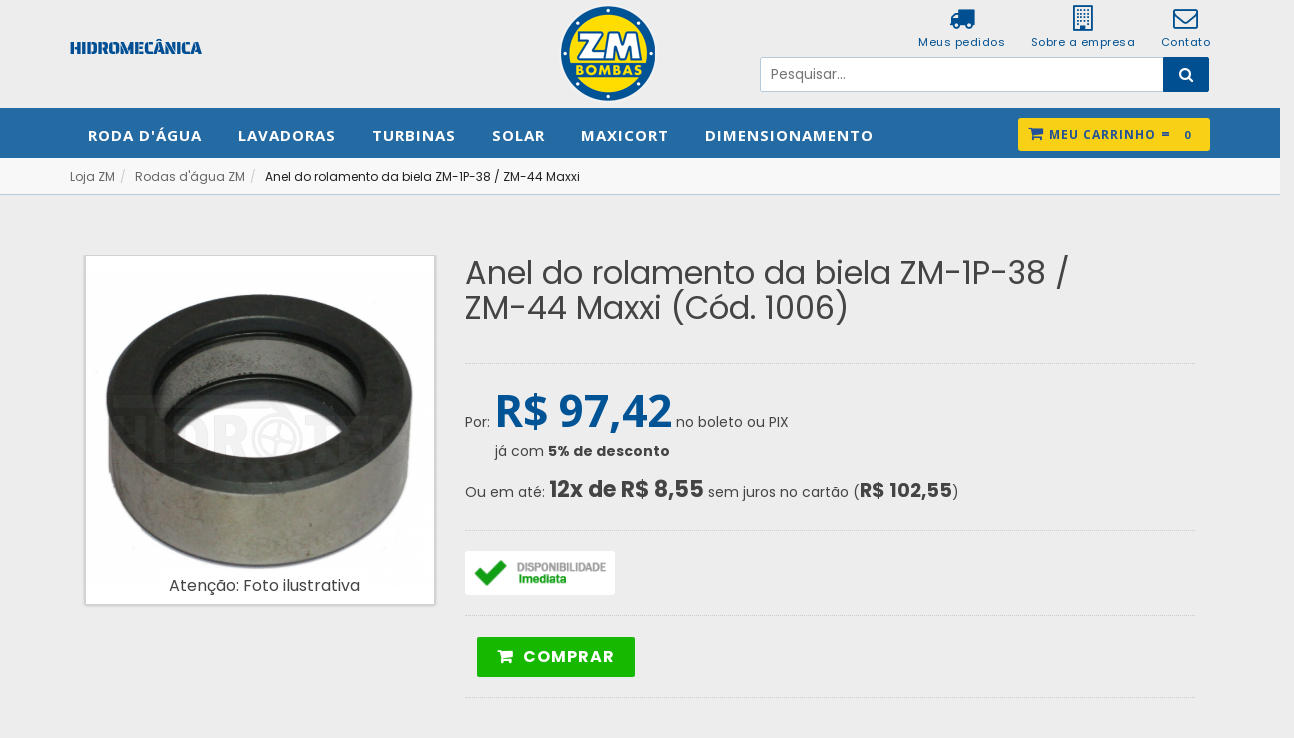

--- FILE ---
content_type: text/html; charset=UTF-8
request_url: https://www.lojazm.com.br/produto/anel-rolamento-biela-zm1p38-zm44
body_size: 67199
content:
<!DOCTYPE html>
<html lang="en">
<head>
    <meta http-equiv="Content-Type" content="text/html; charset=utf-8" />
    <!--[if IE]>
    <![endif]-->
    
    <!--[if IE]>
    	<script src="http://html5shiv.googlecode.com/svn/trunk/html5.js"></script>
    <![endif]-->
     <meta name="author" content="" />
    
    <!-- Mobile Specific -->
    <meta name="viewport" content="width=device-width, initial-scale=1, maximum-scale=1">
    
    <!-- Favicons Icon -->
    <link rel="icon" href="https://www.lojazm.com.br/images/favicon.ico" type="image/x-icon" />
    <link rel="shortcut icon" href="https://www.lojazm.com.br/images/favicon.ico" type="image/x-icon" />
    
    <title>Loja ZM - Anel do rolamento da biela ZM-1P-38/ZM-44 Maxxi</title>
    
    <!-- CSS Style -->
    <link rel="stylesheet" type="text/css" href="https://www.lojazm.com.br/css/font-awesome.min.css" media="all">
    <link rel="stylesheet" type="text/css" href="https://www.lojazm.com.br/css/simple-line-icons.css" media="all">
    <link rel="stylesheet" type="text/css" href="https://www.lojazm.com.br/css/owl.carousel.css">
    <link rel="stylesheet" type="text/css" href="https://www.lojazm.com.br/css/owl.theme.css">
    <link rel="stylesheet" type="text/css" href="https://www.lojazm.com.br/css/style.min2.css">


    <link rel="stylesheet" type="text/css" href="https://www.lojazm.com.br/css/jquery.mobile-menu.css">
        
    <!-- Google Fonts -->
    <link href='https://fonts.googleapis.com/css?family=Open+Sans:700,600,800,400%7CPoppins:400,300,500,600,700' rel='stylesheet' type='text/css' />

    <style type="text/css">
    #m1p9, #m2p9, #m3p9, #m4p9, #m5p9, #m6p9 {box-shadow: 0 5px 5px 0 rgba(0,0,0,0.28); border: 1px solid #b5c9d9; border-top: none;}
    @media (max-width: 1024px) {
 /*       #nav li:nth-child(1).pets-menu-wide .pets-menu-second {left: -175px!important; width: 1154px!important;}
        #nav li:nth-child(2).pets-menu-wide .pets-menu-second {left: -303px!important; width: 1154px!important;}
        #nav li:nth-child(4).pets-menu-wide .pets-menu-second {left: -443px!important; width: 1154px!important;}
        #nav li:nth-child(5).pets-menu-wide .pets-menu-second {left: -591px!important; width: 1168px!important;}
        #nav li:nth-child(6).pets-menu-wide .pets-menu-second {left: -666px!important; width: 1035px!important;}*/
    }
    </style>
<script>
  (function(i,s,o,g,r,a,m){i['GoogleAnalyticsObject']=r;i[r]=i[r]||function(){
  (i[r].q=i[r].q||[]).push(arguments)},i[r].l=1*new Date();a=s.createElement(o),
  m=s.getElementsByTagName(o)[0];a.async=1;a.src=g;m.parentNode.insertBefore(a,m)
  })(window,document,'script','//www.google-analytics.com/analytics.js','ga');
  ga('create', 'UA-12552080-4', 'auto');
  ga('send', 'pageview');
</script>
<script src="https://www.lojazm.com.br/cd011/jscript3n.js" type="text/javascript"></script>
<script src="https://www.lojazm.com.br/cd011/masks4.js" type="text/javascript"></script>
</head>

<body class="cms-index-index cms-home-page">
    <div id="page">
        <!-- Header -->
        <header>
            <div class="header-container">
                <div class="container">
                    <div class="row">
                        <div class="col-lg-5 col-md-2 col-sm-2 col-xs-3 logo-block">
                            <div class="logo">
                                <a title="Hidrotec" href="https://www.lojazm.com.br/"><img alt="Hidromecânica" src="https://www.lojazm.com.br/images/hidromecanica-zm.png" style="width: 132px;"></a>
                            </div> 
                        </div>
                        <div class="col-lg-2 col-md-2 col-sm-2 col-xs-2 logo-block">
                            <div class="logo">
                                <a title="Página principal" href="https://www.lojazm.com.br/"><img alt="ZM Bombas" src="https://www.lojazm.com.br/images/zmbombas.png" style="width: 100px;"></a>
                            </div> 
                        </div>
                        <!-- Header Language -->
                        <div class="col-lg-5 col-md-8 col-sm-8 col-xs-7 pull-right">
                            <!-- Header Top Links -->
                            <div class="toplinks">
                                <div class="links">
                                    <div class="myaccount"><a title="Acompanhar o pedido" href="https://www.lojazm.com.br/acompanhamento"><i class="fa fa-truck"></i><span>Meus pedidos</span></a></div>
                                                                        <div class="demo"><a title="Sobre a Loja ZM" href="https://www.lojazm.com.br/sobre-a-empresa"><i class="fa fa-building-o"></i><span>Sobre a empresa</span></a></div>
                                    <div class="login"><a title="Entre em contato conosco" href="https://www.lojazm.com.br/contato"><i class="fa fa-envelope-o"></i><span>Contato</span></a></div>
                                </div>
                            </div>
                            <!-- End Header Top Links --> 
                            <div class="search-box hidden-xs">
                                                                    <input type="text" id="search" name="search" placeholder="Pesquisar..." class="searchbox" maxlength="128" onkeypress="form1_run(event);">
                                    <button type="submit" onclick="buscar1(); return false;" title="Pesquisar" class="search-btn-bg" id="submit-button"><span><i class="fa fa-search"></i></span></button>
                                                            </div>
                        </div>
                    </div>
                </div>
            </div>
        </header>
        <!-- end header -->
        
        <!-- Nav Start -->
        <nav>
            <div class="container">
                <div class="mm-toggle-wrap">
                    <div class="mm-toggle"><i class="fa fa-align-justify"></i><span class="mm-label">Menu</span></div>
                </div>
                <div class="nav-inner pets-main-menu pets-drop-down pets-default-nav"> 
                    <!-- Menu Start -->
                    <ul id="nav" class="hidden-xs">
                        <li class="pets-menu-wide pets-menu-custom-widget">
                            <a href="https://www.lojazm.com.br/rodas-dagua-zmbombas" onclick="opeme(this); return false;"><span>RODA D'ÁGUA</span></a>
                            <div class="pets-menu-second" id="m1p9" style="left: -78px;">
                                <div class="pets-menu-inner">
                                    <ul>
                                        <li>
                                            <div class="banner_half" style="width: 190px; margin-left: 132px; float: left;">
                                                <div class="home-block-inner">
                                                    <a href="https://www.lojazm.com.br/rodas-dagua-zmbombas/bombas-avulsas"><img src="https://www.lojazm.com.br/imagens/bomba-avulsa-menu-bl.png" alt="Bomba avulsa" title="Comprar bomba avulsa"></a>
                                                </div>
                                            </div>
                                            <div class="banner_half" style="width: 190px; margin-left: 50px; float: left;">
                                                <div class="home-block-inner">
                                                    <a href="https://www.lojazm.com.br/rodas-dagua-zmbombas/rodas-avulsas"><img src="https://www.lojazm.com.br/imagens/roda-avulsa-menu-bl.png" alt="Roda d'água avulsa" title="Comprar roda avulsa"></a>
                                                </div>
                                            </div>
                                            <div class="banner_half" style="width: 190px; margin-left: 50px; float: left;">
                                                <div class="home-block-inner">
                                                    <a href="https://www.lojazm.com.br/rodas-dagua-zmbombas/bomba-roda-cavalete"><img src="https://www.lojazm.com.br/imagens/conj-completo-menu-bl.png" alt="Roda d'água completa" title="Comprar conjunto completo"></a>
                                                </div>
                                            </div>
                                            <div class="menu-ecol-mod">
                                                <div>COMPRE PEÇAS PARA</div>
                                                <div><a class="button btn-cart" href="https://www.lojazm.com.br/pecas/zm-1p-38" role="button"><span>ZM 1P 38</span></a></div>
                                                <div><a class="button btn-cart" href="https://www.lojazm.com.br/pecas/zm-63" role="button"><span>ZM 63</span></a></div>
                                                <div><a class="button btn-cart" href="https://www.lojazm.com.br/pecas/zm-38" role="button"><span>ZM 38</span></a></div>
                                                <div><a class="button btn-cart" href="https://www.lojazm.com.br/pecas/zm-76" role="button"><span>ZM 76</span></a></div>
                                                <div><a class="button btn-cart" href="https://www.lojazm.com.br/pecas/zm-44" role="button"><span>ZM 44</span></a></div>
                                                <div><a class="button btn-cart" href="https://www.lojazm.com.br/pecas/zm-95" role="button"><span>ZM 95</span></a></div>
                                                <div><a class="button btn-cart" href="https://www.lojazm.com.br/pecas/zm-51" role="button"><span>ZM 51</span></a></div>
                                                <div><a class="button btn-cart" href="https://www.lojazm.com.br/pecas/multibomba-zm-15" role="button"><span>ZM 10 ou 15</span></a></div>
                                                <div style="float: left; margin: 16px 0px 0px 0px; width: 205px;">
                                                    <button class="btn btn-primary btn-md" type="button" style="width: 205px;" onclick="irpcontato();">
                                                        Serviços de manutenção&nbsp; &nbsp;<span class="glyphicon glyphicon-wrench"></span>
                                                    </button>
                                                </div>
                                            </div>
                                        </li>
                                    </ul>
                                </div>
                            </div>
                        </li>
                        <li class="pets-menu-wide pets-menu-custom-widget">
                        	<a href="https://www.lojazm.com.br/lavadoras-zm" onclick="opeme(this); return false;"><span>LAVADORAS</span></a>
                            <div class="pets-menu-second" id="m2p9" style="left: -230px;">
                                <div class="pets-menu-inner">
                                    <ul>
                                        <li>
                                            <div style="width: 269px; margin-left: 132px; float: left; padding-right: 24px;">
                                                <div style="float: left; width: 245px; font-weight: bold; font-size: 27px; color: #005091; line-height: 30px; padding-left: 0px;">COMPRE <br>LAVADORAS ZM</div>
                                                <div class="banner_half" style="width: 245px; margin-left: 0px; float: left;">
                                                    <div class="home-block-inner">
                                                        <a href="https://www.lojazm.com.br/lavadoras-zm/lavadoras-alta-pressao-profissionais"><img src="https://www.lojazm.com.br/imagens/lavadora-menu.png" alt="Lavadoras ZM"></a>
                                                    </div>
                                                </div>
                                                <div style="float: left;margin-top: 3px;margin-left: 6px;border: 3px solid #c3c3c3;border-radius: 7px;">
                                                    <button class="btn btn-primary btn-md" type="button" style="width: 221px;padding: 7px 12px;font-size: 20px;text-transform: uppercase;" onclick="irp('https://www.lojazm.com.br/lavadoras-zm/lavadoras-alta-pressao-profissionais');">
                                                        Compre aqui <br>lavadora ZM
                                                    </button>
                                                </div>
                                            </div>
                                            <div style="float: left; border-left: 1px solid #717171; height: 393px;">
                                                <div style="font-weight: bold; font-size: 27px; color: #005091; line-height: 30px; padding-left: 269px;">COMPRE PEÇAS <br>PARA LAVADORAS ZM</div>
                                                <div>
                                                    <div class="menu-ecol-mod-lav1">
                                                        <div><div alt="LINHA HIDROMAXXI" title="LINHA HIDROMAXXI"></div></div>
                                                        <div><a class="button btn-cart" href="https://www.lojazm.com.br/pecas/zm-hidromaxxi-11-litros" role="button"><span>11 litros<br>ZM 11/42<br>ZM 11/420</span></a></div>
                                                        <div><a class="button btn-cart" href="https://www.lojazm.com.br/pecas/zm-hidromaxxi-30-litros" role="button"><span>30 litros<br>ZM 30/60<br>ZM 30/600</span></a></div>
                                                        <div><a class="button btn-cart" href="https://www.lojazm.com.br/pecas/zm-hidromaxxi-15-litros" role="button"><span>15 litros<br>ZM 15/60<br>ZM 15/600</span></a></div>
                                                        <div><a class="button btn-cart" href="https://www.lojazm.com.br/pecas/zm-hidromaxxi-45-litros" role="button"><span>45 litros<br>ZM 45/50<br>ZM 45/500</span></a></div>
                                                        <div><a class="button btn-cart" href="https://www.lojazm.com.br/pecas/zm-hidromaxxi-25-litros" role="button"><span>25 litros<br>ZM 25/42<br>ZM 25/420</span></a></div>
                                                        <div><a class="button btn-cart" href="https://www.lojazm.com.br/pecas/zm-hidromaxxi-50-litros" role="button"><span>50 litros<br>ZM 50/60<br>ZM 50/600</span></a></div>
                                                    </div>
                                                    <div class="menu-ecol-mod-lav2">
                                                        <div><div alt="LINHA ALTA PRESSÃO" title="LINHA ALTA PRESSÃO"></div></div>
                                                        <div><a class="button btn-cart" href="#" onclick="irpcontato(); return false;" style="width: 85px;" role="button"><span>ZM AP-70</span></a></div>
                                                        <div><a class="button btn-cart" href="#" onclick="irpcontato(); return false;" style="width: 85px" role="button"><span>ZM AP-100</span></a></div>
                                                        <div><a class="button btn-cart" href="#" onclick="irpcontato(); return false;" style="width: 85px;" role="button"><span>BT 12/1400</span></a></div>
                                                        <div><a class="button btn-cart" href="#" onclick="irpcontato(); return false;" style="width: 85px;" role="button"><span>BT 12/1600</span></a></div>
                                                        <div><a class="button btn-cart" href="#" onclick="irpcontato(); return false;" style="width: 85px" role="button"><span>BT 13/2000</span></a></div>
                                                        <div><a class="button btn-cart" href="#" onclick="irpcontato(); return false;" style="width: 85px" role="button"><span>BT 13/2500</span></a></div>
                                                        <div><a class="button btn-cart" href="#" onclick="irpcontato(); return false;" style="width: 85px" role="button"><span>ZM L6/12</span></a></div>
                                                    </div>
                                                    <div class="menu-ecol-mod-lav3">
                                                        <div><div alt="LINHA LAVA RÁPIDO" title="LINHA LAVA RÁPIDO"></div></div>
                                                        <div><a class="button btn-cart" href="https://www.lojazm.com.br/pecas/zm-lr-14" style="width: 85px" role="button"><span>ZM LR-14</span></a></div>
                                                        <div><a class="button btn-cart" href="https://www.lojazm.com.br/pecas/zm-lr-20" style="width: 85px" role="button"><span>ZM LR-20</span></a></div>
                                                        <div><a class="button btn-cart" href="https://www.lojazm.com.br/pecas/zm-lr-28_2" style="width: 85px;padding: 8px;" role="button"><span>ZM LR-28/2</span></a></div>
                                                        <div><a class="button btn-cart" href="https://www.lojazm.com.br/pecas/zm-lr-28_3" style="width: 85px;padding: 8px;" role="button"><span>ZM LR-28/3</span></a></div>
                                                        <div><a class="button btn-cart" href="https://www.lojazm.com.br/pecas/zm-lr-45" style="width: 85px" role="button"><span>ZM LR-45</span> </a></div>
                                                    </div>
                                                </div>
                                            </div>
                                        </li>
                                    </ul>
                                </div>
                            </div>
                        </li>
                        <li class="pets-menu-wide pets-menu-custom-widget">
                        	<a href="https://www.lojazm.com.br/turbinas-zm" onclick="opeme(this); return false;"><span class="item_text">TURBINAS</span></a>
                            <div class="pets-menu-second" id="m3p9" style="left: -365px;">
                                <div class="pets-menu-inner">
                                    <ul>
                                        <li>
                                            <div style="width: 269px; margin-left: 212px; float: left; padding-right: 24px;">
                                                <div style="float: left; width: 245px; font-weight: bold; font-size: 27px; color: #005091; line-height: 30px; padding-left: 0px;">COMPRE <br>TURBINAS ZM</div>
                                                <div class="banner_half" style="width: 245px; margin-left: 0px; float: left;">
                                                    <div class="home-block-inner">
                                                        <a href="https://www.lojazm.com.br/turbinas-zm/turbinas-turbo-bomba"><img src="https://www.lojazm.com.br/imagens/turbina-menu-nv-bl.png" alt="Turbinas ZM"></a>
                                                    </div>
                                                </div>
                                                <div style="float: left; margin-top: 22px; margin-left: 15px;">
                                                    <button class="btn btn-primary btn-md" type="button" onclick="irpcontato();">
                                                        Serviços de manutenção&nbsp; &nbsp;<span class="glyphicon glyphicon-wrench"></span>
                                                    </button>
                                                </div>
                                            </div>
                                            <div style="float: left; border-left: 1px solid #717171; height: 393px;">
                                                <div style="font-weight: bold; font-size: 27px; color: #005091; line-height: 30px; padding-left: 128px;">COMPRE PEÇAS <br>PARA TURBINAS ZM</div>
                                                <div>
                                                    <div class="menu-ecol-mod-tur1">
                                                        <div><div alt="LINHA BOMBA DE MEMBRANA" title="LINHA BOMBA DE MEMBRANA"></div></div>
                                                        <div><a class="button btn-cart" href="https://www.lojazm.com.br/pecas/multibomba-zm-6" role="button" style="width: 82px;"><span>ZM 6 <br>(D-6)</span></a></div>
                                                        <div><a class="button btn-cart" href="https://www.lojazm.com.br/pecas/multibomba-zm-10" role="button"><span>ZM 10 (D-10)</span></a></div>
                                                        <div><a class="button btn-cart" href="https://www.lojazm.com.br/pecas/multibomba-zm-15" role="button"><span>ZM 15 (D-15)</span></a></div>
                                                    </div>
                                                    <div class="menu-ecol-mod-tur2">
                                                        <div><div alt="LINHA TB BOMBEARDOR DE COURO" title="LINHA TB BOMBEARDOR DE COURO"></div></div>
                                                        <div><a class="button btn-cart" href="https://www.lojazm.com.br/pecas/turbo-bomba-turbina-zm-tb-38" role="button" style="width: 75px;"><span>TB 38</span></a></div>
                                                        <div><a class="button btn-cart" href="https://www.lojazm.com.br/pecas/turbo-bomba-turbina-zm-tb-44" role="button" style="width: 75px;"><span>TB 44</span></a></div>
                                                    </div>
                                                </div>
                                            </div>
                                        </li>
                                    </ul>
                                </div>
                            </div>
                        </li>
                        <li class="pets-menu-wide pets-menu-custom-widget">
                            <a href="https://www.lojazm.com.br/bombas-solares-zm" onclick="opeme(this); return false;"><span>SOLAR</span></a>
                            <div class="pets-menu-second" id="m4p9" style="left: -485px;">
                                <div class="pets-menu-inner">
                                    <ul>
                                        <li>
<div style="height: 300px;width: 320px;margin-left: 249px;float: left;padding-right: 24px;border-right: 1px solid #cccccc;">
    <div style="float: left;width: 269px;font-weight: bold;font-size: 27px;color: #005091;line-height: 26px;padding-left: 0px;padding-top: 4px;">
        <b style="font-size: 23px;">BOMBA SOLAR ZM</b><br><b style="font-size: 17px; color: #8c8c8c; margin-left: 10px;">( BOMBA + INVERSOR )</b>
    </div>
    <div class="banner_half" style="width: 245px; margin-left: 0px; margin-top: 10px; float: left;">
    <div class="home-block-inner">
        <a href="https://www.lojazm.com.br/bombas-solares-zm/bomba-inversor"><img src="https://www.lojazm.com.br/imagens/bomba-solar-menu.png" alt="Bomba solar ZM" title="Bombas solares ZM (Bomba + Inversor)"></a>
    </div>
    </div>
</div>
<div style="width: 269px; margin-left: 40px; float: left; padding-right: 24px;">
    <div style="float: left;width: 427px;font-weight: bold;font-size: 27px;color: #005091;line-height: 26px;padding-left: 0px;padding-top: 4px;">
        <b style="font-size: 23px;">GERADOR DE ENERGIA BOMBA SOLAR</b><br><b style="font-size: 17px; margin-left: 39px; color: #8c8c8c;">( BOMBA + INVERSOR + PLACAS SOLARES )</b></div>
    <div class="banner_half" style="width: 245px; margin-left: 94px; margin-top: 10px; float: left;">
    <div class="home-block-inner">
        <a href="https://www.lojazm.com.br/bombas-solares-zm/gerador-bomba-solar"><img src="https://www.lojazm.com.br/imagens/gerador-solar-menu.png" alt="Gerador de energia bomba solar" title="Bombas solares ZM (Bomba + Inversor + Placas)"></a>
    </div>
    </div>
</div>
                                        </li>
                                    </ul>
                                </div>
                            </div>
                        </li>
                        <li class="pets-menu-wide pets-menu-custom-widget">
                            <a href="https://www.lojazm.com.br/serras-maxicort-zm" onclick="opeme(this); return false;"><span>MAXICORT</span></a>
                            <div class="pets-menu-second" id="m5p9" style="left: -575px;">
                                <div class="pets-menu-inner">
                                    <ul>
                                        <li>
<div style="height: 326px;width: 354px;margin-left: 252px;float: left;padding-right: 24px;border-right: 1px solid #cccccc;">
    <div style="float: left;width: 281px;font-weight: bold;font-size: 27px;color: #005091;line-height: 27px;padding-left: 0px;padding-top: 4px;">
        <b style="font-size: 23px;">SERRA ZM MAXICORT TOP 12" 5/8</b>
    </div>
    <div class="banner_half" style="width: 262px; margin-left: 0px; margin-top: 10px; float: left;">
    <div class="home-block-inner">
        <a href="https://www.lojazm.com.br/serras-maxicort-zm/serras-maxicort-top-12"><img src="https://www.lojazm.com.br/imagens/top-menu.png" alt="Serras Maxicort TOP 12" title="Serras Maxicort TOP 12"></a>
    </div>
    </div>
</div>
<div style="width: 461px;margin-left: 108px;float: left;padding-right: 24px;">
    <div style="float: left;width: 357px;font-weight: bold;font-size: 27px;color: #005091;line-height: 27px;padding-left: 0px;padding-top: 4px;">
        <b style="font-size: 23px;">SERRA ZM MAXICORT ALUMÍNIO 12" 5/8</b>
    </div>
    <div class="banner_half" style="width: 262px;margin-left: 0px;margin-top: 10px;float: left;">
    <div class="home-block-inner">
        <a href="https://www.lojazm.com.br/serras-maxicort-zm/serras-maxicort-aluminio"><img src="https://www.lojazm.com.br/imagens/aluminio-menu.png" alt="Serras Maxicort Alumínio" title="Serras Maxicort Alumínio"></a>
    </div>
    </div>
</div>
                                        </li>
                                    </ul>
                                </div>
                            </div>
                        </li>
                        <li class="pets-menu-wide pets-menu-custom-widget">
                            <a href="https://www.lojazm.com.br/dimensiona" onclick="opeme(this); return false;"><span>DIMENSIONAMENTO</span></a>
                            <div class="pets-menu-second" id="m6p9" style="left: -698px;">
                                <div class="pets-menu-inner">
                                    <ul>
                                        <li>
<div style="height: 380px; width: 320px; margin-left: 146px; float: left; padding-right: 24px; border-right: 1px solid #cccccc">
    <div style="float: left; width: 269px; font-weight: bold; font-size: 27px; color: #005091; line-height: 30px; padding-left: 0px;">DIMENSIONAR <br>RODAS D'ÁGUA ZM</div>
    <div class="banner_half" style="width: 300px; margin-left: 0px; float: left;">
    <div class="home-block-inner">
    <a href="https://www.lojazm.com.br/dimensiona-rodadagua"><img src="https://www.lojazm.com.br/imagens/rodadagua-menu.png" alt="Rodas d'água ZM" title="Dimensionar rodas d'água ZM"></a>
    </div>
    </div>
    <div style="float: left; margin-top: 5px; margin-left: 47px;">
        <button class="btn btn-primary btn-lg" type="button" title="Dimensionar rodas d'água ZM" onclick="irp('https://www.lojazm.com.br/dimensiona-rodadagua');">
            Dimensionar&nbsp; &nbsp;<span class="glyphicon glyphicon-screenshot"></span>
        </button>
    </div>
</div>
<div style="width: 269px; margin-left: 40px; float: left; padding-right: 24px; border-right: 1px solid #cccccc">
    <div style="float: left; width: 245px; font-weight: bold; font-size: 27px; color: #005091; line-height: 30px; padding-left: 0px;">DIMENSIONAR <br>TURBINAS ZM</div>
    <div class="banner_half" style="width: 245px; margin-left: 0px; float: left;">
    <div class="home-block-inner">
    <a href="https://www.lojazm.com.br/dimensiona-turbina"><img src="https://www.lojazm.com.br/imagens/turbina-menu-nv-bl.png" alt="Turbinas ZM" title="Dimensionar turbinas ZM"></a>
    </div>
    </div>
    <div style="float: left; margin-top: 5px; margin-left: 35px;" title="Dimensionar turbinas ZM">
        <button class="btn btn-primary btn-lg" type="button" onclick="irp('https://www.lojazm.com.br/dimensiona-turbina');">
            Dimensionar&nbsp; &nbsp;<span class="glyphicon glyphicon-screenshot"></span>
        </button>
    </div>
</div>
<div style="width: 269px; margin-left: 35px; float: left; padding-right: 24px;">
    <div style="float: left; width: 245px; font-weight: bold; font-size: 27px; color: #005091; line-height: 30px; padding-left: 41px;">DIMENSIONAR <br>BOMBA SOLAR</div>
    <div class="banner_half" style="width: 282px;margin-left: 0px;float: left;">
    <div class="home-block-inner">
    <a href="https://www.lojazm.com.br/dimensiona-bomba-solar"><img src="https://www.lojazm.com.br/imagens/solar-menu-nv.png" alt="Bomba solar ZM" title="Dimensionar bomba solar ZM"></a>
    </div>
    </div>
    <div style="float: left; margin-top: 5px; margin-left: 51px;" title="Dimensionar bomba solar ZM">
        <button class="btn btn-primary btn-lg" type="button" onclick="irp('https://www.lojazm.com.br/dimensiona-bomba-solar');">
            Dimensionar&nbsp; &nbsp;<span class="glyphicon glyphicon-screenshot"></span>
        </button>
    </div>
</div>
                                        </li>
                                    </ul>
                                </div>
                            </div>
                        </li>
                    </ul>
                    <!-- Menu End -->
                    
                    <!-- Top Cart Containt Start -->
                    <div class="top-cart-contain">
                        <!-- Mini Cart Start -->
                        <div class="mini-cart">
                            <div class="basket dropdown-toggle">
                                <a href="#" onclick="return false;"><span class="price">Meu Carrinho</span> <span class="cart_count">0</span></a>                            </div>
                            <div>
                            </div>
                        </div>
                        <!-- Mini Cart End -->
                        
                        <div id="ajaxconfig_info" style="display: none;">
                            <a href="#/"></a>
                            <input value="" type="hidden">
                            <input id="enable_module" value="1" type="hidden">
                            <input class="effect_to_cart" value="1" type="hidden">
                            <input class="title_shopping_cart" value="Go to shopping cart" type="hidden">
                        </div>
                    </div>
                    <!-- Top Cart Containt End -->
                    
                </div>
            </div>
        </nav>
        <!-- Nav End -->    
        <!-- Breadcrumbs -->
        <div class="breadcrumbs">
            <div class="container">
                <div class="row">
                    <div class="col-xs-12">
                        <ul>
                            <li class="home"><a href="https://www.lojazm.com.br/" title="Ir para a página principal">Loja ZM</a><span>/</span></li>
                            <li><a href="https://www.lojazm.com.br/rodas-dagua-zmbombas" title="Rodas d'água ZM">Rodas d'água ZM</a><span>/</span></li>                            <li><strong>Anel do rolamento da biela ZM-1P-38 / ZM-44 Maxxi</strong></li>                        </ul>
                    </div>
                </div>
            </div>
        </div>
        <!-- Breadcrumbs End -->
        
    	<!-- Main Container -->
        <section class="main-container col1-layout">
            <div class="main">
              <div class="container">
                <div class="row">
                  <div class="col-main">
                    <div class="product-view">
                      <div class="product-essential">
                        <form action="#" method="post" id="product_addtocart_form">
                          <input name="form_key" type="hidden">
                          <div class="product-img-box col-lg-4 col-sm-5 col-xs-12">
                            <div class="new-label new-top-left"> New </div>
                            <div class="product-image">
                              <div class="product-full">
                                <img id="product-zoom" src="https://www.lojazm.com.br/foto-gd/anel-rolamento-biela-zm1p38-zm44.jpg" data-zoom-image="https://www.lojazm.com.br/foto-gd/anel-rolamento-biela-zm1p38-zm44.jpg" alt="Foto do produto"/>
                                <div style="position: absolute; z-index: 999; bottom: 28px; left: 94px; font-size: 16px; background: #ffffff75; padding: 5px;">Atenção: Foto ilustrativa</div>
                              </div>
                              <div class="more-views">
                                <div class="slider-items-products">
                                  <div id="gallery_01" class="product-flexslider hidden-buttons product-img-thumb">
                                    <div class="slider-items slider-width-col4 block-content">
                                    </div>
                                  </div>
                                </div>
                              </div>
                            </div>
                            <!-- end: more-images --> 
                          </div>
                          <div class="product-shop col-lg-8 col-sm-7 col-xs-12">
                            <div class="product-name">
                              <h1>Anel do rolamento da biela ZM-1P-38 / ZM-44 Maxxi (Cód. 1006)<input type="hidden" name="e34ty045" id="e34ty045" value="MTM3NjkzNjEyNjA2MjA3OTIxNjMwODk2MjEwMjI5"><input type="hidden" name="e34ty0l" id="e34ty0l" value="https://www.lojazm.com.br/"></h1>
                            </div>
                            <div class="ratings">
                                      </div>
                            <div class="price-block">
                              <div class="price-box">
                                <p class="special-price"> Por: <span id="product-price-48" class="price" style="font-size: 44px; font-weight: bold; color: #005496;">R$ 97,42</span> no boleto ou PIX </p>
<p class="special-price" style="margin: 0px 0px 10px 0px; padding-left: 30px; width: 100%;">já com <b>5% de desconto</b></p>                                <p style="margin: 3px 0px 10px 0px;"> Ou em até: <span style="font-size: 22px; font-weight: bold;">12x de R$ 8,55</span> sem juros no cartão (<span style="font-size: 19px; font-weight: bold;">R$ 102,55</span>) </p>
                              </div>
<script type="application/ld+json"> { "@context": "http://schema.org/", "@type": "Product",  "name": "Anel do rolamento da biela ZM-1P-38 / ZM-44 Maxxi", "offers": { "@type": "Offer", "priceCurrency": "BRL", "availability": "InStock", "price": "97.42" }, "brand": { "@type": "Brand", "name": "ZM BOMBAS" } } </script>                            </div>
                            <div class="short-description">
                              <img src="https://www.lojazm.com.br/imagens/disponibilidade.png" style="border: 8px solid #fff; border-radius: 3px; max-width: 150px;">
                            </div>
                            <div class="add-to-box">
                              <div class="add-to-cart">
<button class="button btn-cart" title="Clique aqui para adicionar este produto ao seu pedido." onmouseover="over_buy(this)" onclick="do_buy(); return false;" id="c_buyb" name="c_buyb" type="button">Comprar</button>                              </div>
                            </div>                        
                          </div>
                        </form>
                      </div>
                    </div>
                  </div>

                  <div class="product-collateral col-lg-12 col-sm-12 col-xs-12">
                    <div class="add_info">
                      <ul id="product-detail-tab" class="nav nav-tabs product-tabs">
                        <li class="active"> <a href="#product_tabs_custom1" data-toggle="tab"> Informações técnicas </a> </li>                      </ul>
                      <div id="productTabContent" class="tab-content">
<style type="text/css">
#product_tabs_custom1 {font-size: 15px;}
#product_tabs_custom1>div>div>div>div:nth-child(1) {max-width: 166px; font-weight: bold;}
#product_tabs_custom1>div>div>.row{margin-bottom: 25px;}
@media only screen and (max-width: 479px) and (min-width: 320px){.product-view .product-shop .add-to-box .btn-cart {width: 100%;}}
@media only screen and (max-width: 360px){.product-view .product-shop .add-to-box .btn-cart {font-size: 16px; width: 100%;}}
@media only screen and (max-width: 320px){#productTabContent {width: 290px;}}
</style>
                        <div class="tab-pane fade in active" id="product_tabs_custom1">
                          <div class="product-tabs-content-inner clearfix">
<div class="container">
  <div class="row">
    <div class="col-lg-2 col-md-2 col-sm-2 text-sm-right text-xs-left">Código: </div>
    <div class="col-lg-10 col-md-10 col-sm-10">1006</div>
  </div><div class="row">
    <div class="col-lg-2 col-md-2 col-sm-2 text-sm-right text-xs-left">Material: </div>
    <div class="col-lg-10 col-md-10 col-sm-9">Ferro fundido</div>
  </div><div class="row">
    <div class="col-lg-2 col-md-2 col-sm-2 text-sm-right text-xs-left">Itens inclusos: </div>
    <div class="col-lg-10 col-md-10 col-sm-9">1 anel do rolamento</div>
  </div>
  <div class="row">
    <div class="col-lg-2 col-md-2 col-sm-2 text-sm-right text-xs-left">Descrição: </div>
    <div class="col-lg-10 col-md-9 col-sm-9">Anel do rolamento da biela das bombas ZM-1P-38 / ZM-44 Maxxi</div>
  </div></div>                          </div>
                        </div>
                      </div>
                    </div>
                  </div>
                </div>
              </div>
            </div>
        </section>
  		<!-- Main Container End -->
        
        <!-- Related Products Slider Start -->
        <section class="container">
        	<!-- Related Slider -->
            <div class="related-pro">            
              <div class="slider-items-products">
                <div class="related-block">
                  <div id="related-products-slider" class="product-flexslider hidden-buttons">                    
                    <div class="home-block-inner">
                        <div class="block-title">
                          <h2>Produtos relacionados</h2>
                        </div>
                    </div>
                    <div class="slider-items slider-width-col4 products-grid block-content">                        <!-- Item -->
                        <div class="item">
                          <div class="item-inner">
                            <div class="item-img">
                              
                              <div class="item-img-info">
                                <a class="product-image" title="Trava do anel do rolamento da biela ZM-1P-38 / ZM-44 Maxxi" href="https://www.lojazm.com.br/produto/trava-anel-rolamento-biela-zm1p38-zm44"> <img alt="Trava do anel do rolamento da biela ZM-1P-38 / ZM-44 Maxxi" src="https://www.lojazm.com.br/foto-md/trava-anel-rolamento-biela-zm1p38-zm44.jpg"> </a>
                              </div>
                            </div>
                            <div class="item-info">
                              <div class="info-inner">
                                <div class="item-title"> <a title="Trava do anel do rolamento da biela ZM-1P-38 / ZM-44 Maxxi" href="https://www.lojazm.com.br/produto/trava-anel-rolamento-biela-zm1p38-zm44">Trava do anel do rolamento da biela ZM-1P-38 / ZM-44 Maxxi</a> </div>
                                <div class="item-content">
                                  <div class="rating">
                                    <div class="ratings">                                    </div>
                                  </div>
                                  <div class="item-price">
                                    <div class="price-box"> <span class="regular-price"> <span class="price">R$ 7,29</span> </span>
                                    </div>
                                  </div>
                                  <div class="action">
                                    <button class="button btn-cart" type="button" title="" data-original-title="Add to Cart" onclick="maisinf(this); return false;"><span>mais detalhes</span>
                                    </button>
                                  </div>
                                </div>
                              </div>
                            </div>
                          </div>
                        </div>
                        <!-- End Item -->                        <!-- Item -->
                        <div class="item">
                          <div class="item-inner">
                            <div class="item-img">
                              
                              <div class="item-img-info">
                                <a class="product-image" title="Buchas do rolamento da biela ZM-1P-38 / ZM-44 Maxxi (par)" href="https://www.lojazm.com.br/produto/buchas-rolamento-biela-zm1p38-zm44"> <img alt="Buchas do rolamento da biela ZM-1P-38 / ZM-44 Maxxi (par)" src="https://www.lojazm.com.br/foto-md/buchas-rolamento-biela-zm1p38-zm44.jpg"> </a>
                              </div>
                            </div>
                            <div class="item-info">
                              <div class="info-inner">
                                <div class="item-title"> <a title="Buchas do rolamento da biela ZM-1P-38 / ZM-44 Maxxi (par)" href="https://www.lojazm.com.br/produto/buchas-rolamento-biela-zm1p38-zm44">Buchas do rolamento da biela ZM-1P-38 / ZM-44 Maxxi (par)</a> </div>
                                <div class="item-content">
                                  <div class="rating">
                                    <div class="ratings">                                    </div>
                                  </div>
                                  <div class="item-price">
                                    <div class="price-box"> <span class="regular-price"> <span class="price">R$ 34,35</span> </span>
                                    </div>
                                  </div>
                                  <div class="action">
                                    <button class="button btn-cart" type="button" title="" data-original-title="Add to Cart" onclick="maisinf(this); return false;"><span>mais detalhes</span>
                                    </button>
                                  </div>
                                </div>
                              </div>
                            </div>
                          </div>
                        </div>
                        <!-- End Item -->                        <!-- Item -->
                        <div class="item">
                          <div class="item-inner">
                            <div class="item-img">
                              
                              <div class="item-img-info">
                                <a class="product-image" title="Rolamento da biela ZM-1P-38 / ZM-44 Maxxi" href="https://www.lojazm.com.br/produto/rolamento-biela-zm1p38-zm44"> <img alt="Rolamento da biela ZM-1P-38 / ZM-44 Maxxi" src="https://www.lojazm.com.br/foto-md/rolamento-biela-zm1p38-zm44.jpg"> </a>
                              </div>
                            </div>
                            <div class="item-info">
                              <div class="info-inner">
                                <div class="item-title"> <a title="Rolamento da biela ZM-1P-38 / ZM-44 Maxxi" href="https://www.lojazm.com.br/produto/rolamento-biela-zm1p38-zm44">Rolamento da biela ZM-1P-38 / ZM-44 Maxxi</a> </div>
                                <div class="item-content">
                                  <div class="rating">
                                    <div class="ratings">                                    </div>
                                  </div>
                                  <div class="item-price">
                                    <div class="price-box"> <span class="regular-price"> <span class="price">R$ 33,13</span> </span>
                                    </div>
                                  </div>
                                  <div class="action">
                                    <button class="button btn-cart" type="button" title="" data-original-title="Add to Cart" onclick="maisinf(this); return false;"><span>mais detalhes</span>
                                    </button>
                                  </div>
                                </div>
                              </div>
                            </div>
                          </div>
                        </div>
                        <!-- End Item -->                      </div>
                  </div>
                </div>
              </div>
            
            </div>
            <!-- End related products Slider -->        </section>
  		<!-- Related Products Slider End --> 
  

        

        
 <style type="text/css">


</style>      
        <!-- Footer -->
        <footer>
            <div class="footer_inner">
                <div class="container">
                    <div class="row">
                        <div class="col-lg-3 col-md-3 col-sm-6 col-xs-12">
                            <section>
                                <h4>A empresa</h4>
                                <div class="footer_info">A Hidromecânica é uma empresa especializada em bombas hidráulicas com roda d'água, turbinas e lavadoras, sediada na cidade de Franca - SP.</div>
                                <div class="footer_contacts" style="display: none"><i class="glyphicon glyphicon-phone-alt"></i><span>(16) 99969-9889</span></div>
                                <div class="footer_contacts"><i class="glyphicon glyphicon-home"></i><span>Rua Irmãos Antunes, 888 - Franca -SP -14.405-445</span></div>
                                <div class="footer_contacts"><i class="glyphicon glyphicon-envelope"></i><span><a href="mailto:contato@lojazm.com.br">contato@lojazm.com.br</a></span></div>
                            </section>
                        </div>
                         <div class="col-lg-3 col-md-3 col-sm-6 col-xs-12">
                            <section>
                                <h4>Formas de pagamento</h4>
                                <div class="cartoes">
                                    <div>Cartões de crédito</div>
                                    <div></div><div></div><div></div><div></div><div></div><div></div><div></div><div></div>
                                    <div>Depósito / Transferência / Boleto</div>
                                    <div></div><div></div><div></div>
                                    <div>
                                      <p><a href="https://www.lojazm.com.br/formas_pagamento" style="text-decoration: underline;">Formas de Pagamento</a></p>
                                      <p><a href="https://www.lojazm.com.br/devolucao_reembolso" style="text-decoration: underline;">Devoluções, Trocas e Reembolso</a></p>
                                      <p><a href="https://www.lojazm.com.br/politica_privacidade" style="text-decoration: underline;">Política de Privacidade</a></p>
                                    </div>
                                </div>
                            </section>
                            
                        </div>
                        <div class="col-lg-3 col-md-3 col-sm-6 col-xs-12">
                            <section class="footer-section">
                                <h4>Segurança e certificações</h4>
                                <div class="segurcert">
                                    <div style="width: 174px; height: 56px; background: url(https://www.lojazm.com.br//images/imgs-rodape-f.png) -180px -62px; margin: 5px;">
                                        <div style="color: #888;font-size: 11px;font-weight: bold;float: left;margin: 39px 0px 0px 111px;">23/01/2026</div>
                                        <div style="position: absolute;"><a target="_blank" href="http://www.google.com.br/safebrowsing/diagnostic?site=www.lojazm.com.br" style="display: block; width: 174px; height: 56px;"> </a></div>
                                    </div>
                                    <div style="width: 174px;height: 56px;background: url(https://www.lojazm.com.br//images/imgs-rodape-f.png) -180px -6px; margin: 5px;"></div>
                                    <div style="width: 203px; height: 90px; background: url(https://www.lojazm.com.br//images/imgs-rodape-f.png) -357px -5px; margin: 5px;"></div>
                                </div>
                            </section>
                        </div>
                        <div class="col-lg-3 col-md-3 col-sm-6 col-xs-12">
                            <div class="newsletter_wrap">
                                <h4>Contato rápido</h4>
                                <div class="form">
                                    <div class="form-group">
                                        <input type="hidden" name="e34ty0l" id="e34ty0l" value="https://www.lojazm.com.br/">
                                        <input type="text" placeholder="Nome" id="no2kms" name="no2kms" class="form-control" />
                                        <input type="email" placeholder="E-mail" id="em2kas" name="em2kas" class="form-control" />
                                        <textarea placeholder="Mensagem" rows="4" id="ms2kt" name="ms2kt" class="form-control"></textarea>
                                        <button onclick="do_msg(2); return false;" onmouseover="over_msg(this)" id="env1" name="env1" class="button subscribe" title="Enviar mensagem" type="submit">Enviar mensagem</button>
                                    </div>
                                </div>
                            </div>
                        </div>
                    </div>
                </div>
            </div>
            <div class="footer_bottom">
                <div class="container">
                    <div class="row">
                        <div class="col-lg-6 col-md-6 col-sm-6 col-xs-12 coppyright" style="font-size: 10px; line-height: 15px;">HIDROMECANICA POPPI LTDA / CNPJ: 21.716.892/0001-00 / Inscrição estadual: 310.568.173.119/ Endereço: Rua Irmãos Antunes, 888 - Franca -SP -14.405-445 /Todos os direitos reservados</div>
                        <div class="social col-lg-6 col-md-6 col-sm-6 col-xs-12">
                            <ul class="link pull-right">
                                <li class="fb"><a target="_blank" href="https://www.facebook.com/lojazmbombas/" title="Visite nossa página"></a></li>
                            </ul>
                        </div>
                    </div>
                </div>
            </div>
        </footer>
        <!-- End Footer -->
        
    </div>
    
    <!-- Mobile Menu Start -->
    <div id="mobile-menu">
        <ul>
            <li>
                <div class="mm-search">
                    <form id="search1" name="search">
                        <div class="input-group">
                            <div class="input-group-btn">
                                <button class="btn btn-default" type="submit" onclick="buscar2(); return false;"><i class="fa fa-search"></i> </button>
                            </div>
                        	<input type="text" class="form-control simple" placeholder="Pesquisar ..." name="search2" id="search2" onkeypress="form2_run(event);">
                        </div>
                    </form>
                </div>
            </li>
        	<li><a href="https://www.lojazm.com.br/">Página inicial</a></li>
            <li>
            	<a href="https://www.lojazm.com.br/rodas-dagua-zmbombas">Roda d'água</a>
                <ul>
                	<li><a href="https://www.lojazm.com.br/rodas-dagua-zmbombas/bombas-avulsas">Bombas avulsas</a></li>
                    <li><a href="https://www.lojazm.com.br/rodas-dagua-zmbombas/rodas-avulsas">Rodas avulsas</a></li>
                    <li><a href="https://www.lojazm.com.br/rodas-dagua-zmbombas/bomba-roda-cavalete">Conjuntos completos</a></li>
                    <li><a href="https://www.lojazm.com.br/rodas-dagua-zmbombas">Compre peças</a>
                        <ul>
                            <li><a href="https://www.lojazm.com.br/pecas/zm-1p-38">ZM 1P38</a></li>
                            <li><a href="https://www.lojazm.com.br/pecas/zm-38">ZM 38</a></li>
                            <li><a href="https://www.lojazm.com.br/pecas/zm-44">ZM 44</a></li>
                            <li><a href="https://www.lojazm.com.br/pecas/zm-51">ZM 51</a></li>
                            <li><a href="https://www.lojazm.com.br/pecas/zm-63">ZM 63</a></li>
                            <li><a href="https://www.lojazm.com.br/pecas/zm-76">ZM 76</a></li>
                            <li><a href="https://www.lojazm.com.br/pecas/zm-95">ZM 95</a></li>
                            <li><a href="#" onclick="irpcontato(); return false;">Serviços de manutenção</a></li>
                        </ul>
                    </li>
                </ul>
            </li>                     
            <li>
                <a href="https://www.lojazm.com.br/lavadoras-zm">Lavadoras</a>
                <ul>
                    <li><a href="https://www.lojazm.com.br//lavadoras-zm/lavadoras-alta-pressao-profissionais">Compre lavadoras ZM</a></li>
                    <li><a href="https://www.lojazm.com.br//lavadoras-zm">Compre peças</a>
                        <ul>
                            <li><a href="https://www.lojazm.com.br/pecas/zm-hidromaxxi-11-litros">ZM 11/42 | ZM 11/420 (Hidromaxxi 11 litros)</a></li>
                            <li><a href="https://www.lojazm.com.br/pecas/zm-hidromaxxi-15-litros-600-psi">ZM 15/60 | ZM 15/600 (Hidromaxxi 15 litros)</a></li>
                            <li><a href="https://www.lojazm.com.br/pecas/zm-hidromaxxi-25-litros">ZM 25/42 | ZM 25/420 (Hidromaxxi 25 litros)</a></li>
                            <li><a href="https://www.lojazm.com.br/pecas/zm-hidromaxxi-30-litros-600-psi">ZM 30/60 | ZM 30/600 (Hidromaxxi 30 litros)</a></li>
                            <li><a href="https://www.lojazm.com.br/pecas/zm-hidromaxxi-45-litros">ZM 45/50 | ZM 45/500 (Hidromaxxi 45 litros)</a></li>
                            <li><a href="https://www.lojazm.com.br/pecas/zm-hidromaxxi-50-litros">ZM 50/60 | ZM 50/600 (Hidromaxxi 50 litros)</a></li>
                            <li><a href="#" onclick="irpcontato(); return false;">ZM AP-70 (Alta pressão)</a></li>
                            <li><a href="#" onclick="irpcontato(); return false;">ZM AP-100 (Alta pressão)</a></li>
                            <li><a href="#" onclick="irpcontato(); return false;">BT 12/1400 (Alta pressão)</a></li>
                            <li><a href="#" onclick="irpcontato(); return false;">BT 12/1600 (Alta pressão)</a></li>
                            <li><a href="#" onclick="irpcontato(); return false;">BT 13/2000 (Alta pressão)</a></li>
                            <li><a href="#" onclick="irpcontato(); return false;">BT 13/2500 (Alta pressão)</a></li>
                            <li><a href="#" onclick="irpcontato(); return false;">ZM L6/12 (Portátil)</a></li>
                            <li><a href="https://www.lojazm.com.br/pecas/zm-lr-14">ZM LR-14 (Lava Rápido 14 litros)</a></li>
                            <li><a href="https://www.lojazm.com.br/pecas/zm-lr-20">ZM LR-20 (Lava Rápido 20 litros)</a></li>
                            <li><a href="https://www.lojazm.com.br/pecas/zm-lr-28_2">ZM LR-28/2 (Lava Rápido 28 litros)</a></li>
                            <li><a href="https://www.lojazm.com.br/pecas/zm-lr-28_3">ZM LR-28/3 (Lava Rápido 28 litros)</a></li>
                            <li><a href="https://www.lojazm.com.br/pecas/zm-lr-45">ZM LR-45 (Lava Rápido 45 litros)</a></li>
                            <li><a href="#" onclick="irpcontato(); return false;">Serviços de manutenção</a></li>
                        </ul>
                    </li>
                </ul>
            </li> 
            <li>
                <a href="https://www.lojazm.com.br/turbinas-zm" style="white-space: nowrap;">Turbinas / Turbo bombas</a>
                <ul>
                    <li><a href="https://www.lojazm.com.br/turbinas-zm/turbinas-turbo-bomba">Compre turbinas ZM</a></li>
                    <li><a href="https://www.lojazm.com.br/turbinas-zm">Compre peças</a>
                        <ul>
                            <li><a href="https://www.lojazm.com.br/pecas/multibomba-zm-6">ZM 6 (D-6)</a></li>
                            <li><a href="https://www.lojazm.com.br/pecas/multibomba-zm-10">ZM 10 (D-10)</a></li>
                            <li><a href="https://www.lojazm.com.br/pecas/multibomba-zm-15">ZM 15 (D-15)</a></li>
                            <li><a href="https://www.lojazm.com.br/pecas/turbo-bomba-turbina-zm-tb-38">ZM TB 38</a></li>
                            <li><a href="https://www.lojazm.com.br/pecas/turbo-bomba-turbina-zm-tb-44">ZM TB 44</a></li>
                            <li><a href="#" onclick="irp('https://www.lojazm.com.br/contato');">Serviços de manutenção</a></li>
                        </ul>
                    </li>
                </ul>
            </li>
            <li>
                <a href="https://www.lojazm.com.br/serras-maxicort-zm">Serras Maxicort</a>
                <ul>
                    <li><a href="https://www.lojazm.com.br/serras-maxicort-zm/serras-maxicort-top-12">Compre serra Maxicort TOP 12"</a></li>
                    <li><a href="https://www.lojazm.com.br/serras-maxicort-zm/serras-maxicort-aluminio">Compre serra Maxicort Alumínio</a></li>
                    <li><a href="#" onclick="irp('https://www.lojazm.com.br/contato');">Serviços de manutenção</a></li>
                </ul>
            </li>  
            <li>
                <a href="https://www.lojazm.com.br/bombas-solares-zm">Bombas Solares</a>
                <ul>
                    <li><a href="https://www.lojazm.com.br/bombas-solares-zm/bomba-inversor">Compre bomba solar + Inversor</a></li>
                    <li><a href="https://www.lojazm.com.br/bombas-solares-zm/gerador-bomba-solar">Compre bomba solar completa</a></li>
                </ul>
            </li>                     
            <li>
            	<a href="https://www.lojazm.com.br/dimensiona">Dimensionamento</a>
                <ul>
                    <li><a href="https://www.lojazm.com.br/dimensiona-rodadagua">Dimensionar rodas d'água ZM</a></li>
                    <li><a href="https://www.lojazm.com.br/dimensiona-turbina">Dimensionar turbinas ZM</a></li>
                    <li><a href="https://www.lojazm.com.br/dimensiona-bomba-solar">Dimensionar bomba solar ZM</a></li>
                </ul>
            </li>
            <li><a href="https://www.lojazm.com.br/acompanhamento">Meus pedidos</a></li>
            <li><a href="#" onclick="irpcontato(); return false;">Área do revendedor</a></li>
            <li><a href="https://www.lojazm.com.br/sobre-a-empresa">Sobre a empresa</a></li>
            <li><a href="https://www.lojazm.com.br/contato">Contato</a></li>
        </ul>
    </div>
    <!-- Mobile Menu End -->


    
    <!-- JavaScript --> 
        <script src="https://ajax.googleapis.com/ajax/libs/jquery/1/jquery.min.js"></script>
    
    <script type="text/javascript">

function irp(loca){
    document.location.href = loca;
}
function irpcontato(){
    irp('https://www.lojazm.com.br/contato');
}
function maisinf(ite){
  for(i=0;i<15;i++){
    ite = ite.parentNode;
    if(ite.className=='info-inner'){break;}
  }
  if(ite.className=='info-inner'){
    var mlista = ite.getElementsByTagName('div');
    var compli = mlista.length;
    var indexx = -1;
    for(j=0;j<compli;j++){
      if(mlista[j].className=='item-title'){
        indexx = j;
        break;}
    }
    if(indexx>=0){
      var mlista2 = mlista[indexx].getElementsByTagName('a');
      if(mlista2.length>0){
        document.location.href = mlista2[0].getAttribute('href');
      }
    }
  }
}

arr_sub_itt[1] = ['1P-38','38','44','51','63','76','95','D-10','D-15'];
arr_sub_itt[2] = ['11/42','15/60','25/42','30/60','45/50','30/60',''];
arr_sub_itt[3] = ['D-6','D-10','D-15','TB 38','TB 44'];
function add_opt(camp,nome,val){
  var option = document.createElement('option');
  option.text = nome;
  option.value = val.toLowerCase();;
  camp.add(option);
}
function retlinpro(entre){
    if(entre!=''){
      var pai = a18('tododes34'); 
      pai.innerHTML = '<article class="col-main">'+entre+'</article>';
      var selc = a18('t2w2').childNodes[3].childNodes[1];
      if(selc.options[0].value=='0'){
        selc.remove(0);
      }
    }
}
function selvisexp(vll){
  var select = a18('nommd1');
  var divsel = a18('nommd0');
  var length = select.options.length;
  for (i=0;i<length;i++){select.options[i] = null;}
  select.innerHTML = '';
  add_opt(select,'ESCOLHA O PRODUTO','0');
  if(vll=='0'){select.disabled = true; select.style.display = 'none'; divsel.style.display = 'block'; return;}
  select.style.display = 'block';
  divsel.style.display = 'none';
  select.disabled = false;
  var link = '';
  var texx = '';
  var foi = 0;
  for(i=0;arr_sub_itt[vll][i];i++){
      if(vll=='1'&&i<=6){
        link = 'zm-'+arr_sub_itt[vll][i];
        texx = 'ZM-'+arr_sub_itt[vll][i]+' Maxxi';
        foi = 1;
      }else if(vll=='2'){
        var loc = arr_sub_itt[vll][i].split('/');
        link = 'zm-hidromaxxi-'+loc[0]+'-litros';
        texx = 'ZM Hidromaxxi '+loc[0]+' litros ('+arr_sub_itt[vll][i]+')';
        foi = 1;
      }else if((vll=='1'&&i>6)||(vll=='3'&&i<3)){
        var loc = arr_sub_itt[vll][i].split('-');
        link = 'multibomba-zm-'+loc[1];
        texx = 'ZM Multibomba '+loc[1]+' ('+arr_sub_itt[vll][i]+')';
        foi = 1;
      }else if(vll=='3'&&i>=3){
        var loc = arr_sub_itt[vll][i].split(' ');
        link = 'turbo-bomba-turbina-zm-tb-'+loc[1];
        texx = 'ZM '+loc[1]+' ('+arr_sub_itt[vll][i]+')';
        foi = 1;
        //espaco para as turbo bombas
      }
      add_opt(select,texx,link);
  }
  if(foi==1){
    acaoex03('s=linprod&t='+vll, 'retlinpro(reton);');
  }
}
function gopecas(vvk){
  val = vvk.value;
  if(val!='0'){window.location = a129('e34ty0l')+'pecas/'+val;}
}
function buscar1(){var vaa = a129('search'); if(vaa!=''){vaa = removeAccents(vaa).replace('\'', ''); vaa = vaa.replace(/[^a-zA-Z0-9_-]/g, '_'); while(vaa.indexOf('__')>=0){vaa = vaa.replace('__', '_');} window.location = 'http://www.lojazm.com.br/buscar/'+vaa;}}
function form1_run(e){if(e.keyCode=='13'){buscar1();}}
function buscar2(){var vaa = a129('search2'); if(vaa!=''){vaa = removeAccents(vaa).replace('\'', ''); vaa = vaa.replace(/[^a-zA-Z0-9_-]/g, '_'); while(vaa.indexOf('__')>=0){vaa = vaa.replace('__', '_');} window.location = 'http://www.lojazm.com.br/buscar/'+vaa;}}
function form2_run(e){if(e.keyCode=='13'){buscar2();}}
</script>
    <script type="text/javascript" src="https://www.lojazm.com.br/js/bootstrap.min.js"></script>
    <script type="text/javascript" src="https://www.lojazm.com.br/js/js-functions.js"></script>

    
    <script type="text/javascript" src="https://www.lojazm.com.br/js/owl.carousel.min.js"></script>
        
    <script type="text/javascript" src="https://www.lojazm.com.br/js/jquery.mobile-menu.min.js"></script> 
    <script type="text/javascript" src="https://www.lojazm.com.br/js/cloud-zoom.min.js"></script> 

        <script type="text/javascript" src="https://www.lojazm.com.br/js/countdown.js"></script>
    
<script type="text/javascript">
if(document.getElementById('infconts')){$(document).ready(function(){document.getElementById('infconts').style.display = 'block';});}

var idopmen = '';
function opemc(){
    if(window.idopmen!=''){
        var elemd = document.getElementById(window.idopmen);
        elemd.style.visibility = 'hidden';
        elemd.style.opacity = '0';
        window.idopmen = '';
    }
}

function opeme(itt){
    var opem = itt.parentNode.getElementsByTagName('div')[0];
    if(opem.style.visibility=='visible'){
        opemc();
        //document.location.href = itt.href;
    }else{
        opemc();
        opem.style.visibility = 'visible';
        opem.style.opacity = '1';
        window.idopmen = opem.id;
    }
}
function fecme(elem){
    var list = traverseChildren(elem);
    return function onMouseOut(event) {
        var e = event.toElement || event.relatedTarget;
        if (!!~list.indexOf(e)) {
            return;
        }
        elem.style.visibility = 'hidden';
        elem.style.opacity = '0';
        // handle mouse event here!
};
}

for(uz=1;uz<=6;uz++){
    var parent = document.getElementById('m'+uz+'p9');
    parent.addEventListener('mouseout',fecme(parent),true);
}
        

function wapp1xc(){window.open('https://api.whatsapp.com/send?phone=5516999699889&text=Gostaria+de+mais+informa%C3%A7%C3%B5es+sobre+o+produto+%2AAnel+do+rolamento+da+biela+ZM-1P-38%2FZM-44+Maxxi%2A+');}
                                                           
//quick and dirty BFS children traversal, Im sure you could find a better one                                        
function traverseChildren(elem){var children = []; var q = []; q.push(elem); while (q.length>0){var elem = q.pop(); children.push(elem); pushAll(elem.children);}
function pushAll(elemArray){for(var i=0;i<elemArray.length;i++){q.push(elemArray[i]);}} return children;}

</script>

<a href="#" id="zpx9" class="zap0 zap1" onclick="wapp1xc(); return false;"><span id="WhatsApp1" hint="Conversar pelo WhatsApp"></span></a>
<style type="text/css">
.zap0 {display: none;right: calc(50% - 661px);background: url('https://www.lojazm.com.br/imagens/WhatsApp.png') center center no-repeat;width: 65px;height: 65px;bottom: 53px;position: fixed;z-index: 100;}
@media (max-width: 1439px){.zap1 {right: 9px; bottom: 115px;;}}
@media (max-width: 768px){.zap1 {right: 3px;}}
</style>    
    <!-- JavaScript --> 

    
</body>
</html>

--- FILE ---
content_type: text/css
request_url: https://www.lojazm.com.br/css/style.min2.css
body_size: 238525
content:
html{font-family:sans-serif;-ms-text-size-adjust:100%;-webkit-text-size-adjust:100%}body{margin:0}article,aside,details,figcaption,figure,footer,header,hgroup,main,menu,nav,section,summary{display:block}audio,canvas,progress,video{display:inline-block;vertical-align:baseline}audio:not([controls]){display:none;height:0}[hidden],template{display:none}a{background-color:transparent}a:active,a:hover{outline:0}abbr[title]{border-bottom:1px dotted}b,strong{font-weight:700}dfn{font-style:italic}h1{font-size:2em;margin:.67em 0}mark{background:#ff0;color:#000}small{font-size:80%}sub,sup{font-size:75%;line-height:0;position:relative;vertical-align:baseline}sup{top:-.5em}sub{bottom:-.25em}img{border:0}svg:not(:root){overflow:hidden}figure{margin:1em 40px}hr{-webkit-box-sizing:content-box;-moz-box-sizing:content-box;box-sizing:content-box;height:0}pre{overflow:auto}code,kbd,pre,samp{font-family:monospace,monospace;font-size:1em}button,input,optgroup,select,textarea{font:inherit;margin:0}button{overflow:visible}button,select{text-transform:none}button,html input[type="button"],input[type="reset"],input[type="submit"]{-webkit-appearance:button;cursor:pointer}button[disabled],html input[disabled]{cursor:default}button::-moz-focus-inner,input::-moz-focus-inner{border:0;padding:0}input{line-height:normal}input[type="checkbox"],input[type="radio"]{-webkit-box-sizing:border-box;-moz-box-sizing:border-box;box-sizing:border-box;padding:0}input[type="number"]::-webkit-inner-spin-button,input[type="number"]::-webkit-outer-spin-button{height:auto}input[type="search"]{-webkit-appearance:textfield;-webkit-box-sizing:content-box;-moz-box-sizing:content-box;box-sizing:content-box}input[type="search"]::-webkit-search-cancel-button,input[type="search"]::-webkit-search-decoration{-webkit-appearance:none}fieldset{border:1px solid silver;margin:0 2px;padding:.35em .625em .75em}legend{border:0;padding:0}textarea{overflow:auto}optgroup{font-weight:700}table{border-collapse:collapse;border-spacing:0}td,th{padding:0}@font-face{font-family:'Glyphicons Halflings';src:url(../fonts/glyphicons-halflings-regular.eot);src:url(../fonts/glyphicons-halflings-regular.eot?#iefix) format("embedded-opentype"),url(../fonts/glyphicons-halflings-regular.woff2) format("woff2"),url(../fonts/glyphicons-halflings-regular.woff) format("woff"),url(../fonts/glyphicons-halflings-regular.ttf) format("truetype"),url(../fonts/glyphicons-halflings-regular.svg#glyphicons_halflingsregular) format("svg")}.glyphicon{position:relative;top:1px;display:inline-block;font-family:'Glyphicons Halflings';font-style:normal;font-weight:400;line-height:1;-webkit-font-smoothing:antialiased;-moz-osx-font-smoothing:grayscale}.glyphicon-asterisk:before{content:"\002a"}.glyphicon-plus:before{content:"\002b"}.glyphicon-euro:before,.glyphicon-eur:before{content:"\20ac"}.glyphicon-minus:before{content:"\2212"}.glyphicon-cloud:before{content:"\2601"}.glyphicon-envelope:before{content:"\2709"}.glyphicon-pencil:before{content:"\270f"}.glyphicon-glass:before{content:"\e001"}.glyphicon-music:before{content:"\e002"}.glyphicon-search:before{content:"\e003"}.glyphicon-heart:before{content:"\e005"}.glyphicon-star:before{content:"\e006"}.glyphicon-star-empty:before{content:"\e007"}.glyphicon-user:before{content:"\e008"}.glyphicon-film:before{content:"\e009"}.glyphicon-th-large:before{content:"\e010"}.glyphicon-th:before{content:"\e011"}.glyphicon-th-list:before{content:"\e012"}.glyphicon-ok:before{content:"\e013"}.glyphicon-remove:before{content:"\e014"}.glyphicon-zoom-in:before{content:"\e015"}.glyphicon-zoom-out:before{content:"\e016"}.glyphicon-off:before{content:"\e017"}.glyphicon-signal:before{content:"\e018"}.glyphicon-cog:before{content:"\e019"}.glyphicon-trash:before{content:"\e020"}.glyphicon-home:before{content:"\e021"}.glyphicon-file:before{content:"\e022"}.glyphicon-time:before{content:"\e023"}.glyphicon-road:before{content:"\e024"}.glyphicon-download-alt:before{content:"\e025"}.glyphicon-download:before{content:"\e026"}.glyphicon-upload:before{content:"\e027"}.glyphicon-inbox:before{content:"\e028"}.glyphicon-play-circle:before{content:"\e029"}.glyphicon-repeat:before{content:"\e030"}.glyphicon-refresh:before{content:"\e031"}.glyphicon-list-alt:before{content:"\e032"}.glyphicon-lock:before{content:"\e033"}.glyphicon-flag:before{content:"\e034"}.glyphicon-headphones:before{content:"\e035"}.glyphicon-volume-off:before{content:"\e036"}.glyphicon-volume-down:before{content:"\e037"}.glyphicon-volume-up:before{content:"\e038"}.glyphicon-qrcode:before{content:"\e039"}.glyphicon-barcode:before{content:"\e040"}.glyphicon-tag:before{content:"\e041"}.glyphicon-tags:before{content:"\e042"}.glyphicon-book:before{content:"\e043"}.glyphicon-bookmark:before{content:"\e044"}.glyphicon-print:before{content:"\e045"}.glyphicon-camera:before{content:"\e046"}.glyphicon-font:before{content:"\e047"}.glyphicon-bold:before{content:"\e048"}.glyphicon-italic:before{content:"\e049"}.glyphicon-text-height:before{content:"\e050"}.glyphicon-text-width:before{content:"\e051"}.glyphicon-align-left:before{content:"\e052"}.glyphicon-align-center:before{content:"\e053"}.glyphicon-align-right:before{content:"\e054"}.glyphicon-align-justify:before{content:"\e055"}.glyphicon-list:before{content:"\e056"}.glyphicon-indent-left:before{content:"\e057"}.glyphicon-indent-right:before{content:"\e058"}.glyphicon-facetime-video:before{content:"\e059"}.glyphicon-picture:before{content:"\e060"}.glyphicon-map-marker:before{content:"\e062"}.glyphicon-adjust:before{content:"\e063"}.glyphicon-tint:before{content:"\e064"}.glyphicon-edit:before{content:"\e065"}.glyphicon-share:before{content:"\e066"}.glyphicon-check:before{content:"\e067"}.glyphicon-move:before{content:"\e068"}.glyphicon-step-backward:before{content:"\e069"}.glyphicon-fast-backward:before{content:"\e070"}.glyphicon-backward:before{content:"\e071"}.glyphicon-play:before{content:"\e072"}.glyphicon-pause:before{content:"\e073"}.glyphicon-stop:before{content:"\e074"}.glyphicon-forward:before{content:"\e075"}.glyphicon-fast-forward:before{content:"\e076"}.glyphicon-step-forward:before{content:"\e077"}.glyphicon-eject:before{content:"\e078"}.glyphicon-chevron-left:before{content:"\e079"}.glyphicon-chevron-right:before{content:"\e080"}.glyphicon-plus-sign:before{content:"\e081"}.glyphicon-minus-sign:before{content:"\e082"}.glyphicon-remove-sign:before{content:"\e083"}.glyphicon-ok-sign:before{content:"\e084"}.glyphicon-question-sign:before{content:"\e085"}.glyphicon-info-sign:before{content:"\e086"}.glyphicon-screenshot:before{content:"\e087"}.glyphicon-remove-circle:before{content:"\e088"}.glyphicon-ok-circle:before{content:"\e089"}.glyphicon-ban-circle:before{content:"\e090"}.glyphicon-arrow-left:before{content:"\e091"}.glyphicon-arrow-right:before{content:"\e092"}.glyphicon-arrow-up:before{content:"\e093"}.glyphicon-arrow-down:before{content:"\e094"}.glyphicon-share-alt:before{content:"\e095"}.glyphicon-resize-full:before{content:"\e096"}.glyphicon-resize-small:before{content:"\e097"}.glyphicon-exclamation-sign:before{content:"\e101"}.glyphicon-gift:before{content:"\e102"}.glyphicon-leaf:before{content:"\e103"}.glyphicon-fire:before{content:"\e104"}.glyphicon-eye-open:before{content:"\e105"}.glyphicon-eye-close:before{content:"\e106"}.glyphicon-warning-sign:before{content:"\e107"}.glyphicon-plane:before{content:"\e108"}.glyphicon-calendar:before{content:"\e109"}.glyphicon-random:before{content:"\e110"}.glyphicon-comment:before{content:"\e111"}.glyphicon-magnet:before{content:"\e112"}.glyphicon-chevron-up:before{content:"\e113"}.glyphicon-chevron-down:before{content:"\e114"}.glyphicon-retweet:before{content:"\e115"}.glyphicon-shopping-cart:before{content:"\e116"}.glyphicon-folder-close:before{content:"\e117"}.glyphicon-folder-open:before{content:"\e118"}.glyphicon-resize-vertical:before{content:"\e119"}.glyphicon-resize-horizontal:before{content:"\e120"}.glyphicon-hdd:before{content:"\e121"}.glyphicon-bullhorn:before{content:"\e122"}.glyphicon-bell:before{content:"\e123"}.glyphicon-certificate:before{content:"\e124"}.glyphicon-thumbs-up:before{content:"\e125"}.glyphicon-thumbs-down:before{content:"\e126"}.glyphicon-hand-right:before{content:"\e127"}.glyphicon-hand-left:before{content:"\e128"}.glyphicon-hand-up:before{content:"\e129"}.glyphicon-hand-down:before{content:"\e130"}.glyphicon-circle-arrow-right:before{content:"\e131"}.glyphicon-circle-arrow-left:before{content:"\e132"}.glyphicon-circle-arrow-up:before{content:"\e133"}.glyphicon-circle-arrow-down:before{content:"\e134"}.glyphicon-wrench:before{content:"\e136"}.glyphicon-link:before{content:"\e144"}.glyphicon-phone:before{content:"\e145"}.glyphicon-sort:before{content:"\e150"}.glyphicon-sort-by-alphabet:before{content:"\e151"}.glyphicon-sort-by-alphabet-alt:before{content:"\e152"}.glyphicon-sort-by-order:before{content:"\e153"}.glyphicon-sort-by-order-alt:before{content:"\e154"}.glyphicon-sort-by-attributes:before{content:"\e155"}.glyphicon-sort-by-attributes-alt:before{content:"\e156"}.glyphicon-unchecked:before{content:"\e157"}.glyphicon-expand:before{content:"\e158"}.glyphicon-collapse-down:before{content:"\e159"}.glyphicon-collapse-up:before{content:"\e160"}.glyphicon-phone-alt:before{content:"\e183"}.glyphicon-level-up:before{content:"\e204"}.glyphicon-option-horizontal:before{content:"\e234"}.glyphicon-option-vertical:before{content:"\e235"}.glyphicon-menu-hamburger:before{content:"\e236"}.glyphicon-modal-window:before{content:"\e237"}.glyphicon-console:before{content:"\e254"}.glyphicon-superscript:before{content:"\e255"}.glyphicon-subscript:before{content:"\e256"}.glyphicon-menu-left:before{content:"\e257"}.glyphicon-menu-right:before{content:"\e258"}.glyphicon-menu-down:before{content:"\e259"}.glyphicon-menu-up:before{content:"\e260"}*{-webkit-box-sizing:border-box;-moz-box-sizing:border-box;box-sizing:border-box}:before,:after{-webkit-box-sizing:border-box;-moz-box-sizing:border-box;box-sizing:border-box}html{font-size:10px;-webkit-tap-highlight-color:rgba(0,0,0,0)}input,button,select,textarea{font-family:inherit;font-size:inherit;line-height:inherit}a{color:#337ab7;text-decoration:none}a:hover,a:focus{color:#23527c;text-decoration:underline}a:focus{outline:5px auto -webkit-focus-ring-color;outline-offset:-2px}figure{margin:0}img{vertical-align:middle}.img-responsive,.thumbnail > img,.thumbnail a > img,.carousel-inner > .item > img,.carousel-inner > .item > a > img{display:block;max-width:100%;height:auto}.img-rounded{border-radius:6px}.img-thumbnail{padding:4px;line-height:1.42857143;background-color:#fff;border:1px solid #ddd;border-radius:4px;-webkit-transition:all .2s ease-in-out;-o-transition:all .2s ease-in-out;transition:all .2s ease-in-out;display:inline-block;max-width:100%;height:auto}.img-circle{border-radius:50%}hr{margin-top:20px;margin-bottom:20px;border:0;border-top:1px solid #eee}.sr-only{position:absolute;width:1px;height:1px;margin:-1px;padding:0;overflow:hidden;clip:rect(0,0,0,0);border:0}.sr-only-focusable:active,.sr-only-focusable:focus{position:static;width:auto;height:auto;margin:0;overflow:visible;clip:auto}[role="button"]{cursor:pointer}h1,h2,h3,h4,h5,h6,.h1,.h2,.h3,.h4,.h5,.h6{font-family:inherit;font-weight:500;line-height:1.1;color:inherit}h1 small,h2 small,h3 small,h4 small,h5 small,h6 small,.h1 small,.h2 small,.h3 small,.h4 small,.h5 small,.h6 small,h1 .small,h2 .small,h3 .small,h4 .small,h5 .small,h6 .small,.h1 .small,.h2 .small,.h3 .small,.h4 .small,.h5 .small,.h6 .small{font-weight:400;line-height:1;color:#777}h1,.h1,h2,.h2,h3,.h3{margin-top:20px;margin-bottom:10px}h1 small,.h1 small,h2 small,.h2 small,h3 small,.h3 small,h1 .small,.h1 .small,h2 .small,.h2 .small,h3 .small,.h3 .small{font-size:65%}h4,.h4,h5,.h5,h6,.h6{margin-top:10px;margin-bottom:10px}h4 small,.h4 small,h5 small,.h5 small,h6 small,.h6 small,h4 .small,.h4 .small,h5 .small,.h5 .small,h6 .small,.h6 .small{font-size:75%}h1,.h1{font-size:36px}h2,.h2{font-size:30px}h3,.h3{font-size:24px}h4,.h4{font-size:18px}h5,.h5{font-size:14px}h6,.h6{font-size:12px}p{margin:0 0 10px}.lead{margin-bottom:20px;font-size:16px;font-weight:300;line-height:1.4}@media (min-width: 768px){.lead{font-size:21px}}small,.small{font-size:85%}mark,.mark{background-color:#fcf8e3;padding:.2em}.text-left{text-align:left}.text-right{text-align:right}.text-center{text-align:center}.text-justify{text-align:justify}.text-nowrap{white-space:nowrap}.text-lowercase{text-transform:lowercase}.text-uppercase{text-transform:uppercase}.text-capitalize{text-transform:capitalize}.text-muted{color:#777}.text-primary{color:#337ab7}a.text-primary:hover,a.text-primary:focus{color:#286090}.bg-primary{color:#fff;background-color:#337ab7}.page-header{padding-bottom:9px;margin:40px 0 20px;border-bottom:1px solid #eee}ul,ol{margin-top:0;margin-bottom:10px}ul ul,ol ul,ul ol,ol ol{margin-bottom:0}.list-unstyled{padding-left:0;list-style:none}.list-inline{padding-left:0;list-style:none;margin-left:-5px}.list-inline > li{display:inline-block;padding-left:5px;padding-right:5px}dl{margin-top:0;margin-bottom:20px}dt,dd{line-height:1.42857143}dt{font-weight:700}dd{margin-left:0}@media (min-width: 768px){.dl-horizontal dt{float:left;width:160px;clear:left;text-align:right;overflow:hidden;text-overflow:ellipsis;white-space:nowrap}.dl-horizontal dd{margin-left:180px}}abbr[title],abbr[data-original-title]{cursor:help;border-bottom:1px dotted #777}.initialism{font-size:90%;text-transform:uppercase}blockquote{padding:10px 20px;margin:0 0 20px;font-size:17.5px;border-left:5px solid #eee}blockquote p:last-child,blockquote ul:last-child,blockquote ol:last-child{margin-bottom:0}blockquote footer,blockquote small,blockquote .small{display:block;font-size:80%;line-height:1.42857143;color:#777}blockquote footer:before,blockquote small:before,blockquote .small:before{content:'\2014 \00A0'}.blockquote-reverse,blockquote.pull-right{padding-right:15px;padding-left:0;border-right:5px solid #eee;border-left:0;text-align:right}.blockquote-reverse footer:before,blockquote.pull-right footer:before,.blockquote-reverse small:before,blockquote.pull-right small:before,.blockquote-reverse .small:before,blockquote.pull-right .small:before{content:''}.blockquote-reverse footer:after,blockquote.pull-right footer:after,.blockquote-reverse small:after,blockquote.pull-right small:after,.blockquote-reverse .small:after,blockquote.pull-right .small:after{content:'\00A0 \2014'}address{margin-bottom:20px;font-style:normal;line-height:1.42857143}.container{margin-right:auto;margin-left:auto;padding-left:15px;padding-right:15px}@media (min-width: 768px){.container{width:750px}}@media (min-width: 992px){.container{width:970px}}@media (min-width: 1200px){.container{width:1170px}}.container-fluid{margin-right:auto;margin-left:auto;padding-left:15px;padding-right:15px}.row{margin-left:-15px;margin-right:-15px}.col-xs-1,.col-sm-1,.col-md-1,.col-lg-1,.col-xs-2,.col-sm-2,.col-md-2,.col-lg-2,.col-xs-3,.col-sm-3,.col-md-3,.col-lg-3,.col-xs-4,.col-sm-4,.col-md-4,.col-lg-4,.col-xs-5,.col-sm-5,.col-md-5,.col-lg-5,.col-xs-6,.col-sm-6,.col-md-6,.col-lg-6,.col-xs-7,.col-sm-7,.col-md-7,.col-lg-7,.col-xs-8,.col-sm-8,.col-md-8,.col-lg-8,.col-xs-9,.col-sm-9,.col-md-9,.col-lg-9,.col-xs-10,.col-sm-10,.col-md-10,.col-lg-10,.col-xs-11,.col-sm-11,.col-md-11,.col-lg-11,.col-xs-12,.col-sm-12,.col-md-12,.col-lg-12{position:relative;min-height:1px;padding-left:15px;padding-right:15px}.col-xs-1,.col-xs-2,.col-xs-3,.col-xs-4,.col-xs-5,.col-xs-6,.col-xs-7,.col-xs-8,.col-xs-9,.col-xs-10,.col-xs-11,.col-xs-12{float:left}.col-xs-12{width:100%}.col-xs-11{width:91.66666667%}.col-xs-10{width:83.33333333%}.col-xs-9{width:75%}.col-xs-8{width:66.66666667%}.col-xs-7{width:58.33333333%}.col-xs-6{width:50%}.col-xs-5{width:41.66666667%}.col-xs-4{width:33.33333333%}.col-xs-3{width:25%}.col-xs-2{width:16.66666667%}.col-xs-1{width:8.33333333%}.col-xs-pull-12{right:100%}.col-xs-pull-11{right:91.66666667%}.col-xs-pull-10{right:83.33333333%}.col-xs-pull-9{right:75%}.col-xs-pull-8{right:66.66666667%}.col-xs-pull-7{right:58.33333333%}.col-xs-pull-6{right:50%}.col-xs-pull-5{right:41.66666667%}.col-xs-pull-4{right:33.33333333%}.col-xs-pull-3{right:25%}.col-xs-pull-2{right:16.66666667%}.col-xs-pull-1{right:8.33333333%}.col-xs-pull-0{right:auto}.col-xs-push-12{left:100%}.col-xs-push-11{left:91.66666667%}.col-xs-push-10{left:83.33333333%}.col-xs-push-9{left:75%}.col-xs-push-8{left:66.66666667%}.col-xs-push-7{left:58.33333333%}.col-xs-push-6{left:50%}.col-xs-push-5{left:41.66666667%}.col-xs-push-4{left:33.33333333%}.col-xs-push-3{left:25%}.col-xs-push-2{left:16.66666667%}.col-xs-push-1{left:8.33333333%}.col-xs-push-0{left:auto}.col-xs-offset-12{margin-left:100%}.col-xs-offset-11{margin-left:91.66666667%}.col-xs-offset-10{margin-left:83.33333333%}.col-xs-offset-9{margin-left:75%}.col-xs-offset-8{margin-left:66.66666667%}.col-xs-offset-7{margin-left:58.33333333%}.col-xs-offset-6{margin-left:50%}.col-xs-offset-5{margin-left:41.66666667%}.col-xs-offset-4{margin-left:33.33333333%}.col-xs-offset-3{margin-left:25%}.col-xs-offset-2{margin-left:16.66666667%}.col-xs-offset-1{margin-left:8.33333333%}.col-xs-offset-0{margin-left:0}@media (min-width: 768px){.col-sm-1,.col-sm-2,.col-sm-3,.col-sm-4,.col-sm-5,.col-sm-6,.col-sm-7,.col-sm-8,.col-sm-9,.col-sm-10,.col-sm-11,.col-sm-12{float:left}.col-sm-12{width:100%}.col-sm-11{width:91.66666667%}.col-sm-10{width:83.33333333%}.col-sm-9{width:75%}.col-sm-8{width:66.66666667%}.col-sm-7{width:58.33333333%}.col-sm-6{width:50%}.col-sm-5{width:41.66666667%}.col-sm-4{width:33.33333333%}.col-sm-3{width:25%}.col-sm-2{width:16.66666667%}.col-sm-1{width:8.33333333%}.col-sm-pull-12{right:100%}.col-sm-pull-11{right:91.66666667%}.col-sm-pull-10{right:83.33333333%}.col-sm-pull-9{right:75%}.col-sm-pull-8{right:66.66666667%}.col-sm-pull-7{right:58.33333333%}.col-sm-pull-6{right:50%}.col-sm-pull-5{right:41.66666667%}.col-sm-pull-4{right:33.33333333%}.col-sm-pull-3{right:25%}.col-sm-pull-2{right:16.66666667%}.col-sm-pull-1{right:8.33333333%}.col-sm-pull-0{right:auto}.col-sm-push-12{left:100%}.col-sm-push-11{left:91.66666667%}.col-sm-push-10{left:83.33333333%}.col-sm-push-9{left:75%}.col-sm-push-8{left:66.66666667%}.col-sm-push-7{left:58.33333333%}.col-sm-push-6{left:50%}.col-sm-push-5{left:41.66666667%}.col-sm-push-4{left:33.33333333%}.col-sm-push-3{left:25%}.col-sm-push-2{left:16.66666667%}.col-sm-push-1{left:8.33333333%}.col-sm-push-0{left:auto}.col-sm-offset-12{margin-left:100%}.col-sm-offset-11{margin-left:91.66666667%}.col-sm-offset-10{margin-left:83.33333333%}.col-sm-offset-9{margin-left:75%}.col-sm-offset-8{margin-left:66.66666667%}.col-sm-offset-7{margin-left:58.33333333%}.col-sm-offset-6{margin-left:50%}.col-sm-offset-5{margin-left:41.66666667%}.col-sm-offset-4{margin-left:33.33333333%}.col-sm-offset-3{margin-left:25%}.col-sm-offset-2{margin-left:16.66666667%}.col-sm-offset-1{margin-left:8.33333333%}.col-sm-offset-0{margin-left:0}}@media (min-width: 992px){.col-md-1,.col-md-2,.col-md-3,.col-md-4,.col-md-5,.col-md-6,.col-md-7,.col-md-8,.col-md-9,.col-md-10,.col-md-11,.col-md-12{float:left}.col-md-12{width:100%}.col-md-11{width:91.66666667%}.col-md-10{width:83.33333333%}.col-md-9{width:75%}.col-md-8{width:66.66666667%}.col-md-7{width:58.33333333%}.col-md-6{width:50%}.col-md-5{width:41.66666667%}.col-md-4{width:33.33333333%}.col-md-3{width:25%}.col-md-2{width:16.66666667%}.col-md-1{width:8.33333333%}.col-md-pull-12{right:100%}.col-md-pull-11{right:91.66666667%}.col-md-pull-10{right:83.33333333%}.col-md-pull-9{right:75%}.col-md-pull-8{right:66.66666667%}.col-md-pull-7{right:58.33333333%}.col-md-pull-6{right:50%}.col-md-pull-5{right:41.66666667%}.col-md-pull-4{right:33.33333333%}.col-md-pull-3{right:25%}.col-md-pull-2{right:16.66666667%}.col-md-pull-1{right:8.33333333%}.col-md-pull-0{right:auto}.col-md-push-12{left:100%}.col-md-push-11{left:91.66666667%}.col-md-push-10{left:83.33333333%}.col-md-push-9{left:75%}.col-md-push-8{left:66.66666667%}.col-md-push-7{left:58.33333333%}.col-md-push-6{left:50%}.col-md-push-5{left:41.66666667%}.col-md-push-4{left:33.33333333%}.col-md-push-3{left:25%}.col-md-push-2{left:16.66666667%}.col-md-push-1{left:8.33333333%}.col-md-push-0{left:auto}.col-md-offset-12{margin-left:100%}.col-md-offset-11{margin-left:91.66666667%}.col-md-offset-10{margin-left:83.33333333%}.col-md-offset-9{margin-left:75%}.col-md-offset-8{margin-left:66.66666667%}.col-md-offset-7{margin-left:58.33333333%}.col-md-offset-6{margin-left:50%}.col-md-offset-5{margin-left:41.66666667%}.col-md-offset-4{margin-left:33.33333333%}.col-md-offset-3{margin-left:25%}.col-md-offset-2{margin-left:16.66666667%}.col-md-offset-1{margin-left:8.33333333%}.col-md-offset-0{margin-left:0}}@media (min-width: 1200px){.col-lg-1,.col-lg-2,.col-lg-3,.col-lg-4,.col-lg-5,.col-lg-6,.col-lg-7,.col-lg-8,.col-lg-9,.col-lg-10,.col-lg-11,.col-lg-12{float:left}.col-lg-12{width:100%}.col-lg-11{width:91.66666667%}.col-lg-10{width:83.33333333%}.col-lg-9{width:75%}.col-lg-8{width:66.66666667%}.col-lg-7{width:58.33333333%}.col-lg-6{width:50%}.col-lg-5{width:41.66666667%}.col-lg-4{width:33.33333333%}.col-lg-3{width:25%}.col-lg-2{width:16.66666667%}.col-lg-1{width:8.33333333%}.col-lg-pull-12{right:100%}.col-lg-pull-11{right:91.66666667%}.col-lg-pull-10{right:83.33333333%}.col-lg-pull-9{right:75%}.col-lg-pull-8{right:66.66666667%}.col-lg-pull-7{right:58.33333333%}.col-lg-pull-6{right:50%}.col-lg-pull-5{right:41.66666667%}.col-lg-pull-4{right:33.33333333%}.col-lg-pull-3{right:25%}.col-lg-pull-2{right:16.66666667%}.col-lg-pull-1{right:8.33333333%}.col-lg-pull-0{right:auto}.col-lg-push-12{left:100%}.col-lg-push-11{left:91.66666667%}.col-lg-push-10{left:83.33333333%}.col-lg-push-9{left:75%}.col-lg-push-8{left:66.66666667%}.col-lg-push-7{left:58.33333333%}.col-lg-push-6{left:50%}.col-lg-push-5{left:41.66666667%}.col-lg-push-4{left:33.33333333%}.col-lg-push-3{left:25%}.col-lg-push-2{left:16.66666667%}.col-lg-push-1{left:8.33333333%}.col-lg-push-0{left:auto}.col-lg-offset-12{margin-left:100%}.col-lg-offset-11{margin-left:91.66666667%}.col-lg-offset-10{margin-left:83.33333333%}.col-lg-offset-9{margin-left:75%}.col-lg-offset-8{margin-left:66.66666667%}.col-lg-offset-7{margin-left:58.33333333%}.col-lg-offset-6{margin-left:50%}.col-lg-offset-5{margin-left:41.66666667%}.col-lg-offset-4{margin-left:33.33333333%}.col-lg-offset-3{margin-left:25%}.col-lg-offset-2{margin-left:16.66666667%}.col-lg-offset-1{margin-left:8.33333333%}.col-lg-offset-0{margin-left:0}}table{background-color:transparent}caption{padding-top:8px;padding-bottom:8px;color:#777;text-align:left}th{text-align:left}.table{width:100%;max-width:100%;margin-bottom:20px}.table > thead > tr > th,.table > tbody > tr > th,.table > tfoot > tr > th,.table > thead > tr > td,.table > tbody > tr > td,.table > tfoot > tr > td{padding:8px;line-height:1.42857143;vertical-align:top;border-top:1px solid #ddd}.table > thead > tr > th{vertical-align:bottom;border-bottom:2px solid #ddd}.table > caption + thead > tr:first-child > th,.table > colgroup + thead > tr:first-child > th,.table > thead:first-child > tr:first-child > th,.table > caption + thead > tr:first-child > td,.table > colgroup + thead > tr:first-child > td,.table > thead:first-child > tr:first-child > td{border-top:0}.table > tbody + tbody{border-top:2px solid #ddd}.table .table{background-color:#fff}.table-condensed > thead > tr > th,.table-condensed > tbody > tr > th,.table-condensed > tfoot > tr > th,.table-condensed > thead > tr > td,.table-condensed > tbody > tr > td,.table-condensed > tfoot > tr > td{padding:5px}.table-bordered{border:1px solid #ddd}.table-bordered > thead > tr > th,.table-bordered > tbody > tr > th,.table-bordered > tfoot > tr > th,.table-bordered > thead > tr > td,.table-bordered > tbody > tr > td,.table-bordered > tfoot > tr > td{border:1px solid #ddd}.table-bordered > thead > tr > th,.table-bordered > thead > tr > td{border-bottom-width:2px}.table-striped > tbody > tr:nth-of-type(odd){background-color:#f9f9f9}.table-hover > tbody > tr:hover{background-color:#f5f5f5}table col[class*="col-"]{position:static;float:none;display:table-column}table td[class*="col-"],table th[class*="col-"]{position:static;float:none;display:table-cell}.table > thead > tr > td.active,.table > tbody > tr > td.active,.table > tfoot > tr > td.active,.table > thead > tr > th.active,.table > tbody > tr > th.active,.table > tfoot > tr > th.active,.table > thead > tr.active > td,.table > tbody > tr.active > td,.table > tfoot > tr.active > td,.table > thead > tr.active > th,.table > tbody > tr.active > th,.table > tfoot > tr.active > th{background-color:#f5f5f5}.table-hover > tbody > tr > td.active:hover,.table-hover > tbody > tr > th.active:hover,.table-hover > tbody > tr.active:hover > td,.table-hover > tbody > tr:hover > .active,.table-hover > tbody > tr.active:hover > th{background-color:#e8e8e8}.table > thead > tr > td.success,.table > tbody > tr > td.success,.table > tfoot > tr > td.success,.table > thead > tr > th.success,.table > tbody > tr > th.success,.table > tfoot > tr > th.success,.table > thead > tr.success > td,.table > tbody > tr.success > td,.table > tfoot > tr.success > td,.table > thead > tr.success > th,.table > tbody > tr.success > th,.table > tfoot > tr.success > th{background-color:#dff0d8}.table-hover > tbody > tr > td.success:hover,.table-hover > tbody > tr > th.success:hover,.table-hover > tbody > tr.success:hover > td,.table-hover > tbody > tr:hover > .success,.table-hover > tbody > tr.success:hover > th{background-color:#d0e9c6}.table > thead > tr > td.info,.table > tbody > tr > td.info,.table > tfoot > tr > td.info,.table > thead > tr > th.info,.table > tbody > tr > th.info,.table > tfoot > tr > th.info,.table > thead > tr.info > td,.table > tbody > tr.info > td,.table > tfoot > tr.info > td,.table > thead > tr.info > th,.table > tbody > tr.info > th,.table > tfoot > tr.info > th{background-color:#d9edf7}.table-hover > tbody > tr > td.info:hover,.table-hover > tbody > tr > th.info:hover,.table-hover > tbody > tr.info:hover > td,.table-hover > tbody > tr:hover > .info,.table-hover > tbody > tr.info:hover > th{background-color:#c4e3f3}.table > thead > tr > td.warning,.table > tbody > tr > td.warning,.table > tfoot > tr > td.warning,.table > thead > tr > th.warning,.table > tbody > tr > th.warning,.table > tfoot > tr > th.warning,.table > thead > tr.warning > td,.table > tbody > tr.warning > td,.table > tfoot > tr.warning > td,.table > thead > tr.warning > th,.table > tbody > tr.warning > th,.table > tfoot > tr.warning > th{background-color:#fcf8e3}.table-hover > tbody > tr > td.warning:hover,.table-hover > tbody > tr > th.warning:hover,.table-hover > tbody > tr.warning:hover > td,.table-hover > tbody > tr:hover > .warning,.table-hover > tbody > tr.warning:hover > th{background-color:#faf2cc}.table > thead > tr > td.danger,.table > tbody > tr > td.danger,.table > tfoot > tr > td.danger,.table > thead > tr > th.danger,.table > tbody > tr > th.danger,.table > tfoot > tr > th.danger,.table > thead > tr.danger > td,.table > tbody > tr.danger > td,.table > tfoot > tr.danger > td,.table > thead > tr.danger > th,.table > tbody > tr.danger > th,.table > tfoot > tr.danger > th{background-color:#f2dede}.table-hover > tbody > tr > td.danger:hover,.table-hover > tbody > tr > th.danger:hover,.table-hover > tbody > tr.danger:hover > td,.table-hover > tbody > tr:hover > .danger,.table-hover > tbody > tr.danger:hover > th{background-color:#ebcccc}.table-responsive{overflow-x:auto;min-height:.01%}@media screen and (max-width: 767px){.table-responsive{width:100%;margin-bottom:15px;overflow-y:hidden;-ms-overflow-style:-ms-autohiding-scrollbar;border:1px solid #ddd}.table-responsive > .table{margin-bottom:0}.table-responsive > .table > thead > tr > th,.table-responsive > .table > tbody > tr > th,.table-responsive > .table > tfoot > tr > th,.table-responsive > .table > thead > tr > td,.table-responsive > .table > tbody > tr > td,.table-responsive > .table > tfoot > tr > td{white-space:nowrap}.table-responsive > .table-bordered{border:0}.table-responsive > .table-bordered > thead > tr > th:first-child,.table-responsive > .table-bordered > tbody > tr > th:first-child,.table-responsive > .table-bordered > tfoot > tr > th:first-child,.table-responsive > .table-bordered > thead > tr > td:first-child,.table-responsive > .table-bordered > tbody > tr > td:first-child,.table-responsive > .table-bordered > tfoot > tr > td:first-child{border-left:0}.table-responsive > .table-bordered > thead > tr > th:last-child,.table-responsive > .table-bordered > tbody > tr > th:last-child,.table-responsive > .table-bordered > tfoot > tr > th:last-child,.table-responsive > .table-bordered > thead > tr > td:last-child,.table-responsive > .table-bordered > tbody > tr > td:last-child,.table-responsive > .table-bordered > tfoot > tr > td:last-child{border-right:0}.table-responsive > .table-bordered > tbody > tr:last-child > th,.table-responsive > .table-bordered > tfoot > tr:last-child > th,.table-responsive > .table-bordered > tbody > tr:last-child > td,.table-responsive > .table-bordered > tfoot > tr:last-child > td{border-bottom:0}}fieldset{padding:0;margin:0;border:0;min-width:0}label{display:inline-block;max-width:100%;margin-bottom:5px}input[type="search"]{-webkit-box-sizing:border-box;-moz-box-sizing:border-box;box-sizing:border-box}input[type="radio"],input[type="checkbox"]{margin:4px 0 0;margin-top:1px \9;line-height:normal}input[type="file"]{display:block}input[type="range"]{display:block;width:100%}select[multiple],select[size]{height:auto}input[type="file"]:focus,input[type="radio"]:focus,input[type="checkbox"]:focus{outline:5px auto -webkit-focus-ring-color;outline-offset:-2px}output{display:block;padding-top:7px;font-size:14px;line-height:1.42857143;color:#555}.form-control{display:block;width:100%;height:34px;padding:6px 12px;font-size:14px;line-height:1.42857143;color:#555;background-color:#fff;background-image:none;border:1px solid #ccc;border-radius:4px;-webkit-box-shadow:inset 0 1px 1px rgba(0,0,0,0.075);box-shadow:inset 0 1px 1px rgba(0,0,0,0.075);-webkit-transition:border-color ease-in-out .15s,-webkit-box-shadow ease-in-out .15s;-o-transition:border-color ease-in-out .15s,box-shadow ease-in-out .15s;transition:border-color ease-in-out .15s,box-shadow ease-in-out .15s}.form-control:focus{border-color:#66afe9;outline:0;-webkit-box-shadow:inset 0 1px 1px rgba(0,0,0,.075),0 0 8px rgba(102,175,233,0.6);box-shadow:inset 0 1px 1px rgba(0,0,0,.075),0 0 8px rgba(102,175,233,0.6)}textarea.form-control{height:auto}input[type="search"]{-webkit-appearance:none}.form-group{margin-bottom:15px}.radio,.checkbox{position:relative;display:block;margin-top:10px;margin-bottom:10px}.radio label,.checkbox label{min-height:20px;padding-left:20px;margin-bottom:0;font-weight:400;cursor:pointer}.radio input[type="radio"],.radio-inline input[type="radio"],.checkbox input[type="checkbox"],.checkbox-inline input[type="checkbox"]{position:absolute;margin-left:-20px;margin-top:4px \9}.radio + .radio,.checkbox + .checkbox{margin-top:-5px}.radio-inline,.checkbox-inline{position:relative;display:inline-block;padding-left:20px;margin-bottom:0;vertical-align:middle;font-weight:400;cursor:pointer}.radio-inline + .radio-inline,.checkbox-inline + .checkbox-inline{margin-top:0;margin-left:10px}input[type="radio"][disabled],input[type="checkbox"][disabled],input[type="radio"].disabled,input[type="checkbox"].disabled,fieldset[disabled] input[type="radio"],fieldset[disabled] input[type="checkbox"]{cursor:not-allowed}.radio-inline.disabled,.checkbox-inline.disabled,fieldset[disabled] .radio-inline,fieldset[disabled] .checkbox-inline{cursor:not-allowed}.radio.disabled label,.checkbox.disabled label,fieldset[disabled] .radio label,fieldset[disabled] .checkbox label{cursor:not-allowed}.input-sm{height:30px;padding:5px 10px;font-size:12px;line-height:1.5;border-radius:3px}select.input-sm{height:30px;line-height:30px}textarea.input-sm,select[multiple].input-sm{height:auto}.form-group-sm .form-control{height:30px;padding:5px 10px;font-size:12px;line-height:1.5;border-radius:3px}.form-group-sm select.form-control{height:30px;line-height:30px}.form-group-sm textarea.form-control,.form-group-sm select[multiple].form-control{height:auto}.form-group-sm .form-control-static{height:30px;min-height:32px;padding:6px 10px;font-size:12px;line-height:1.5}.input-lg{height:46px;padding:10px 16px;font-size:18px;line-height:1.3333333;border-radius:6px}select.input-lg{height:46px;line-height:46px}textarea.input-lg,select[multiple].input-lg{height:auto}.btn{display:inline-block;margin-bottom:0;font-weight:400;text-align:center;vertical-align:middle;-ms-touch-action:manipulation;touch-action:manipulation;cursor:pointer;background-image:none;border:1px solid transparent;white-space:nowrap;padding:6px 12px;font-size:14px;line-height:1.42857143;border-radius:4px;-webkit-user-select:none;-moz-user-select:none;-ms-user-select:none;user-select:none}.btn:focus,.btn:active:focus,.btn.active:focus,.btn.focus,.btn:active.focus,.btn.active.focus{outline:5px auto -webkit-focus-ring-color;outline-offset:-2px}.btn:hover,.btn:focus,.btn.focus{text-decoration:none}.btn:active,.btn.active{outline:0;background-image:none;-webkit-box-shadow:inset 0 3px 5px rgba(0,0,0,0.125);box-shadow:inset 0 3px 5px rgba(0,0,0,0.125)}.btn.disabled,.btn[disabled],fieldset[disabled] .btn{cursor:not-allowed;opacity:.65;filter:alpha(opacity=65);-webkit-box-shadow:none;box-shadow:none}a.btn.disabled,fieldset[disabled] a.btn{pointer-events:none}.btn-default{color:#333;background-color:#fff;border-color:#ccc}.btn-default:focus,.btn-default.focus{color:#333;background-color:#e6e6e6;border-color:#8c8c8c}.btn-default:hover{color:#333;background-color:#e6e6e6;border-color:#adadad}.btn-default:active,.btn-default.active,.open > .dropdown-toggle.btn-default{color:#333;background-color:#e6e6e6;border-color:#adadad}.btn-default:active:hover,.btn-default.active:hover,.open > .dropdown-toggle.btn-default:hover,.btn-default:active:focus,.btn-default.active:focus,.open > .dropdown-toggle.btn-default:focus,.btn-default:active.focus,.btn-default.active.focus,.open > .dropdown-toggle.btn-default.focus{color:#333;background-color:#d4d4d4;border-color:#8c8c8c}.btn-default:active,.btn-default.active,.open > .dropdown-toggle.btn-default{background-image:none}.btn-default.disabled:hover,.btn-default[disabled]:hover,fieldset[disabled] .btn-default:hover,.btn-default.disabled:focus,.btn-default[disabled]:focus,fieldset[disabled] .btn-default:focus,.btn-default.disabled.focus,.btn-default[disabled].focus,fieldset[disabled] .btn-default.focus{background-color:#fff;border-color:#ccc}.btn-default .badge{color:#fff;background-color:#333}.btn-primary:focus,.btn-primary.focus{color:#fff;background-color:#286090;border-color:#122b40}.btn-primary:active,.btn-primary.active,.open > .dropdown-toggle.btn-primary{color:#fff;background-color:#286090;border-color:#204d74}.btn-primary:active:hover,.btn-primary.active:hover,.open > .dropdown-toggle.btn-primary:hover,.btn-primary:active:focus,.btn-primary.active:focus,.open > .dropdown-toggle.btn-primary:focus,.btn-primary:active.focus,.btn-primary.active.focus,.open > .dropdown-toggle.btn-primary.focus{color:#fff;background-color:#204d74;border-color:#122b40}.btn-primary:active,.btn-primary.active,.open > .dropdown-toggle.btn-primary{background-image:none}.btn-primary.disabled:hover,.btn-primary[disabled]:hover,fieldset[disabled] .btn-primary:hover,.btn-primary.disabled:focus,.btn-primary[disabled]:focus,fieldset[disabled] .btn-primary:focus,.btn-primary.disabled.focus,.btn-primary[disabled].focus,fieldset[disabled] .btn-primary.focus{background-color:#337ab7;border-color:#2e6da4}.btn-primary .badge{color:#337ab7;background-color:#fff}.btn-link{color:#337ab7;font-weight:400;border-radius:0}.btn-link,.btn-link:active,.btn-link.active,.btn-link[disabled],fieldset[disabled] .btn-link{background-color:transparent;-webkit-box-shadow:none;box-shadow:none}.btn-link,.btn-link:hover,.btn-link:focus,.btn-link:active{border-color:transparent}.btn-link:hover,.btn-link:focus{color:#23527c;text-decoration:underline;background-color:transparent}.btn-link[disabled]:hover,fieldset[disabled] .btn-link:hover,.btn-link[disabled]:focus,fieldset[disabled] .btn-link:focus{color:#777;text-decoration:none}.btn-lg,.btn-group-lg > .btn{padding:10px 16px;font-size:18px;line-height:1.3333333;border-radius:6px}.btn-sm,.btn-group-sm > .btn{padding:5px 10px;font-size:12px;line-height:1.5;border-radius:3px}.btn-xs,.btn-group-xs > .btn{padding:1px 5px;font-size:12px;line-height:1.5;border-radius:3px}.btn-block{display:block;width:100%}.btn-block + .btn-block{margin-top:5px}input[type="submit"].btn-block,input[type="reset"].btn-block,input[type="button"].btn-block{width:100%}.fade{opacity:0;-webkit-transition:opacity .15s linear;-o-transition:opacity .15s linear;transition:opacity .15s linear}.fade.in{opacity:1}.collapse{display:none}.collapse.in{display:block}tr.collapse.in{display:table-row}tbody.collapse.in{display:table-row-group}.collapsing{position:relative;height:0;overflow:hidden;-webkit-transition-property:height,visibility;-o-transition-property:height,visibility;transition-property:height,visibility;-webkit-transition-duration:.35s;-o-transition-duration:.35s;transition-duration:.35s;-webkit-transition-timing-function:ease;-o-transition-timing-function:ease;transition-timing-function:ease}.caret{display:inline-block;width:0;height:0;margin-left:2px;vertical-align:middle;border-top:4px dashed;border-top:4px solid \9;border-right:4px solid transparent;border-left:4px solid transparent}.dropup,.dropdown{position:relative}.dropdown-toggle:focus{outline:0}.dropdown-menu{position:absolute;top:100%;left:0;z-index:1000;display:none;float:left;min-width:160px;padding:5px 0;margin:2px 0 0;list-style:none;font-size:14px;text-align:left;background-color:#fff;border:1px solid #ccc;border:1px solid rgba(0,0,0,0.15);border-radius:4px;-webkit-box-shadow:0 6px 12px rgba(0,0,0,0.175);box-shadow:0 6px 12px rgba(0,0,0,0.175);-webkit-background-clip:padding-box;background-clip:padding-box}.dropdown-menu.pull-right{right:0;left:auto}.dropdown-menu .divider{height:1px;margin:9px 0;overflow:hidden;background-color:#e5e5e5}.dropdown-menu > li > a{display:block;padding:3px 20px;clear:both;font-weight:400;line-height:1.42857143;color:#333;white-space:nowrap}.dropdown-menu > li > a:hover,.dropdown-menu > li > a:focus{text-decoration:none;color:#262626;background-color:#f5f5f5}.dropdown-menu > .active > a,.dropdown-menu > .active > a:hover,.dropdown-menu > .active > a:focus{color:#fff;text-decoration:none;outline:0;background-color:#337ab7}.dropdown-menu > .disabled > a,.dropdown-menu > .disabled > a:hover,.dropdown-menu > .disabled > a:focus{color:#777}.dropdown-menu > .disabled > a:hover,.dropdown-menu > .disabled > a:focus{text-decoration:none;background-color:transparent;background-image:none;filter:progid:DXImageTransform.Microsoft.gradient(enabled = false);cursor:not-allowed}.open > .dropdown-menu{display:block}.open > a{outline:0}.dropdown-menu-right{left:auto;right:0}.dropdown-menu-left{left:0;right:auto}.dropdown-header{display:block;padding:3px 20px;font-size:12px;line-height:1.42857143;color:#777;white-space:nowrap}.dropdown-backdrop{position:fixed;left:0;right:0;bottom:0;top:0;z-index:990}.pull-right > .dropdown-menu{right:0;left:auto}.dropup .caret,.navbar-fixed-bottom .dropdown .caret{border-top:0;border-bottom:4px dashed;border-bottom:4px solid \9;content:""}.dropup .dropdown-menu,.navbar-fixed-bottom .dropdown .dropdown-menu{top:auto;bottom:100%;margin-bottom:2px}@media (min-width: 768px){.navbar-right .dropdown-menu{left:auto;right:0}.navbar-right .dropdown-menu-left{left:0;right:auto}}.btn .caret{margin-left:0}.btn-lg .caret{border-width:5px 5px 0;border-bottom-width:0}.dropup .btn-lg .caret{border-width:0 5px 5px}[data-toggle="buttons"] > .btn input[type="radio"],[data-toggle="buttons"] > .btn-group > .btn input[type="radio"],[data-toggle="buttons"] > .btn input[type="checkbox"],[data-toggle="buttons"] > .btn-group > .btn input[type="checkbox"]{position:absolute;clip:rect(0,0,0,0);pointer-events:none}.nav{margin-bottom:0;padding-left:0;list-style:none}.nav > li{position:relative;display:block}.nav > li > a{position:relative;display:block;padding:10px 15px}.nav > li > a:hover,.nav > li > a:focus{text-decoration:none;background-color:#eee}.nav > li.disabled > a{color:#777}.nav > li.disabled > a:hover,.nav > li.disabled > a:focus{color:#777;text-decoration:none;background-color:transparent;cursor:not-allowed}.nav .open > a,.nav .open > a:hover,.nav .open > a:focus{background-color:#eee;border-color:#337ab7}.nav .nav-divider{height:1px;margin:9px 0;overflow:hidden;background-color:#e5e5e5}.nav > li > a > img{max-width:none}.nav-tabs{border-bottom:1px solid #ddd}.nav-tabs > li{float:left;margin-bottom:-1px}.nav-tabs > li > a{margin-right:2px;line-height:1.42857143;border:1px solid transparent;border-radius:4px 4px 0 0}.nav-tabs > li > a:hover{border-color:#eee #eee #ddd}.nav-tabs > li.active > a,.nav-tabs > li.active > a:hover,.nav-tabs > li.active > a:focus{color:#555;background-color:#fff;border:1px solid #ddd;border-bottom-color:transparent;cursor:default}.nav-tabs.nav-justified{width:100%;border-bottom:0}.nav-tabs.nav-justified > li{float:none}.nav-tabs.nav-justified > li > a{text-align:center;margin-bottom:5px}.nav-tabs.nav-justified > .dropdown .dropdown-menu{top:auto;left:auto}@media (min-width: 768px){.nav-tabs.nav-justified > li{display:table-cell;width:1%}.nav-tabs.nav-justified > li > a{margin-bottom:0}}.nav-tabs.nav-justified > li > a{margin-right:0;border-radius:4px}.nav-tabs.nav-justified > .active > a,.nav-tabs.nav-justified > .active > a:hover,.nav-tabs.nav-justified > .active > a:focus{border:1px solid #ddd}@media (min-width: 768px){.nav-tabs.nav-justified > li > a{border-bottom:1px solid #ddd;border-radius:4px 4px 0 0}.nav-tabs.nav-justified > .active > a,.nav-tabs.nav-justified > .active > a:hover,.nav-tabs.nav-justified > .active > a:focus{border-bottom-color:#fff}}.nav-pills > li{float:left}.nav-pills > li > a{border-radius:4px}.nav-pills > li + li{margin-left:2px}.nav-pills > li.active > a,.nav-pills > li.active > a:hover,.nav-pills > li.active > a:focus{color:#fff;background-color:#337ab7}.nav-stacked > li{float:none}.nav-stacked > li + li{margin-top:2px;margin-left:0}.nav-justified{width:100%}.nav-justified > li{float:none}.nav-justified > li > a{text-align:center;margin-bottom:5px}.nav-justified > .dropdown .dropdown-menu{top:auto;left:auto}@media (min-width: 768px){.nav-justified > li{display:table-cell;width:1%}.nav-justified > li > a{margin-bottom:0}}.nav-tabs-justified{border-bottom:0}.nav-tabs-justified > li > a{margin-right:0;border-radius:4px}.nav-tabs-justified > .active > a,.nav-tabs-justified > .active > a:hover,.nav-tabs-justified > .active > a:focus{border:1px solid #ddd}@media (min-width: 768px){.nav-tabs-justified > li > a{border-bottom:1px solid #ddd;border-radius:4px 4px 0 0}.nav-tabs-justified > .active > a,.nav-tabs-justified > .active > a:hover,.nav-tabs-justified > .active > a:focus{border-bottom-color:#fff}}.tab-content > .tab-pane{display:none}.tab-content > .active{display:block}.nav-tabs .dropdown-menu{margin-top:-1px;border-top-right-radius:0;border-top-left-radius:0}.breadcrumb{padding:8px 15px;margin-bottom:20px;list-style:none;background-color:#f5f5f5;border-radius:4px}.breadcrumb > li{display:inline-block}.breadcrumb > li + li:before{content:"/\00a0";padding:0 5px;color:#ccc}.breadcrumb > .active{color:#777}.label{display:inline;padding:.2em .6em .3em;font-size:75%;font-weight:700;line-height:1;color:#fff;text-align:center;white-space:nowrap;vertical-align:baseline;border-radius:.25em}a.label:hover,a.label:focus{color:#fff;text-decoration:none;cursor:pointer}.label:empty{display:none}.btn .label{position:relative;top:-1px}.label-default{background-color:#777}.label-default[href]:hover,.label-default[href]:focus{background-color:#5e5e5e}.label-primary{background-color:#337ab7}.label-primary[href]:hover,.label-primary[href]:focus{background-color:#286090}.jumbotron{padding-top:30px;padding-bottom:30px;margin-bottom:30px;color:inherit;background-color:#eee}.jumbotron h1,.jumbotron .h1{color:inherit}.jumbotron p{margin-bottom:15px;font-size:21px;font-weight:200}.jumbotron > hr{border-top-color:#d5d5d5}.container .jumbotron,.container-fluid .jumbotron{border-radius:6px;padding-left:15px;padding-right:15px}.jumbotron .container{max-width:100%}@media screen and (min-width: 768px){.jumbotron{padding-top:48px;padding-bottom:48px}.container .jumbotron,.container-fluid .jumbotron{padding-left:60px;padding-right:60px}.jumbotron h1,.jumbotron .h1{font-size:63px}}.thumbnail{display:block;padding:4px;margin-bottom:20px;line-height:1.42857143;background-color:#fff;border:1px solid #ddd;border-radius:4px;-webkit-transition:border .2s ease-in-out;-o-transition:border .2s ease-in-out;transition:border .2s ease-in-out}.thumbnail > img,.thumbnail a > img{margin-left:auto;margin-right:auto}a.thumbnail:hover,a.thumbnail:focus,a.thumbnail.active{border-color:#337ab7}.thumbnail .caption{padding:9px;color:#333}@-webkit-keyframes progress-bar-stripes{from{background-position:40px 0}to{background-position:0 0}}@-o-keyframes progress-bar-stripes{from{background-position:40px 0}to{background-position:0 0}}@keyframes progress-bar-stripes{from{background-position:40px 0}to{background-position:0 0}}.progress{overflow:hidden;height:20px;margin-bottom:20px;background-color:#f5f5f5;border-radius:4px;-webkit-box-shadow:inset 0 1px 2px rgba(0,0,0,0.1);box-shadow:inset 0 1px 2px rgba(0,0,0,0.1)}.progress-bar{float:left;width:0;height:100%;font-size:12px;line-height:20px;color:#fff;text-align:center;background-color:#337ab7;-webkit-box-shadow:inset 0 -1px 0 rgba(0,0,0,0.15);box-shadow:inset 0 -1px 0 rgba(0,0,0,0.15);-webkit-transition:width .6s ease;-o-transition:width .6s ease;transition:width .6s ease}.progress-striped .progress-bar,.progress-bar-striped{background-image:-webkit-linear-gradient(45deg,rgba(255,255,255,0.15) 25%,transparent 25%,transparent 50%,rgba(255,255,255,0.15) 50%,rgba(255,255,255,0.15) 75%,transparent 75%,transparent);background-image:-o-linear-gradient(45deg,rgba(255,255,255,0.15) 25%,transparent 25%,transparent 50%,rgba(255,255,255,0.15) 50%,rgba(255,255,255,0.15) 75%,transparent 75%,transparent);background-image:linear-gradient(45deg,rgba(255,255,255,0.15) 25%,transparent 25%,transparent 50%,rgba(255,255,255,0.15) 50%,rgba(255,255,255,0.15) 75%,transparent 75%,transparent);-webkit-background-size:40px 40px;background-size:40px 40px}.progress.active .progress-bar,.progress-bar.active{-webkit-animation:progress-bar-stripes 2s linear infinite;-o-animation:progress-bar-stripes 2s linear infinite;animation:progress-bar-stripes 2s linear infinite}.progress-bar-success{background-color:#5cb85c}.progress-striped .progress-bar-success{background-image:-webkit-linear-gradient(45deg,rgba(255,255,255,0.15) 25%,transparent 25%,transparent 50%,rgba(255,255,255,0.15) 50%,rgba(255,255,255,0.15) 75%,transparent 75%,transparent);background-image:-o-linear-gradient(45deg,rgba(255,255,255,0.15) 25%,transparent 25%,transparent 50%,rgba(255,255,255,0.15) 50%,rgba(255,255,255,0.15) 75%,transparent 75%,transparent);background-image:linear-gradient(45deg,rgba(255,255,255,0.15) 25%,transparent 25%,transparent 50%,rgba(255,255,255,0.15) 50%,rgba(255,255,255,0.15) 75%,transparent 75%,transparent)}.list-group + .panel-footer{border-top-width:0}.embed-responsive{position:relative;display:block;height:0;padding:0;overflow:hidden}.embed-responsive .embed-responsive-item,.embed-responsive iframe,.embed-responsive embed,.embed-responsive object,.embed-responsive video{position:absolute;top:0;left:0;bottom:0;height:100%;width:100%;border:0}.embed-responsive-16by9{padding-bottom:56.25%}.embed-responsive-4by3{padding-bottom:75%}.carousel{position:relative}.carousel-inner{position:relative;overflow:hidden;width:100%}.carousel-inner > .item{display:none;position:relative;-webkit-transition:.6s ease-in-out left;-o-transition:.6s ease-in-out left;transition:.6s ease-in-out left}.carousel-inner > .item > img,.carousel-inner > .item > a > img{line-height:1}@media all and (transform-3d),(-webkit-transform-3d){.carousel-inner > .item{-webkit-transition:-webkit-transform .6s ease-in-out;-o-transition:-o-transform .6s ease-in-out;transition:transform .6s ease-in-out;-webkit-backface-visibility:hidden;backface-visibility:hidden;-webkit-perspective:1000px;perspective:1000px}.carousel-inner > .item.next,.carousel-inner > .item.active.right{-webkit-transform:translate3d(100%,0,0);transform:translate3d(100%,0,0);left:0}.carousel-inner > .item.prev,.carousel-inner > .item.active.left{-webkit-transform:translate3d(-100%,0,0);transform:translate3d(-100%,0,0);left:0}.carousel-inner > .item.next.left,.carousel-inner > .item.prev.right,.carousel-inner > .item.active{-webkit-transform:translate3d(0,0,0);transform:translate3d(0,0,0);left:0}}.carousel-inner > .active,.carousel-inner > .next,.carousel-inner > .prev{display:block}.carousel-inner > .active{left:0}.carousel-inner > .next,.carousel-inner > .prev{position:absolute;top:0;width:100%}.carousel-inner > .next{left:100%}.carousel-inner > .prev{left:-100%}.carousel-inner > .next.left,.carousel-inner > .prev.right{left:0}.carousel-inner > .active.left{left:-100%}.carousel-inner > .active.right{left:100%}.carousel-control{position:absolute;top:0;left:0;bottom:0;width:15%;opacity:.5;filter:alpha(opacity=50);font-size:20px;color:#fff;text-align:center;text-shadow:0 1px 2px rgba(0,0,0,0.6);background-color:rgba(0,0,0,0)}.carousel-control.left{background-image:-webkit-linear-gradient(left,rgba(0,0,0,0.5) 0%,rgba(0,0,0,0.0001) 100%);background-image:-o-linear-gradient(left,rgba(0,0,0,0.5) 0%,rgba(0,0,0,0.0001) 100%);background-image:-webkit-gradient(linear,left top,right top,from(rgba(0,0,0,0.5)),to(rgba(0,0,0,0.0001)));background-image:linear-gradient(to right,rgba(0,0,0,0.5) 0%,rgba(0,0,0,0.0001) 100%);background-repeat:repeat-x;filter:progid:DXImageTransform.Microsoft.gradient(startColorstr='#80000000',endColorstr='#00000000',GradientType=1)}.carousel-control.right{left:auto;right:0;background-image:-webkit-linear-gradient(left,rgba(0,0,0,0.0001) 0%,rgba(0,0,0,0.5) 100%);background-image:-o-linear-gradient(left,rgba(0,0,0,0.0001) 0%,rgba(0,0,0,0.5) 100%);background-image:-webkit-gradient(linear,left top,right top,from(rgba(0,0,0,0.0001)),to(rgba(0,0,0,0.5)));background-image:linear-gradient(to right,rgba(0,0,0,0.0001) 0%,rgba(0,0,0,0.5) 100%);background-repeat:repeat-x;filter:progid:DXImageTransform.Microsoft.gradient(startColorstr='#00000000',endColorstr='#80000000',GradientType=1)}.carousel-control:hover,.carousel-control:focus{outline:0;color:#fff;text-decoration:none;opacity:.9;filter:alpha(opacity=90)}.carousel-control .icon-prev,.carousel-control .icon-next,.carousel-control .glyphicon-chevron-left,.carousel-control .glyphicon-chevron-right{position:absolute;top:50%;margin-top:-10px;z-index:5;display:inline-block}.carousel-control .icon-prev,.carousel-control .glyphicon-chevron-left{left:50%;margin-left:-10px}.carousel-control .icon-next,.carousel-control .glyphicon-chevron-right{right:50%;margin-right:-10px}.carousel-control .icon-prev,.carousel-control .icon-next{width:20px;height:20px;line-height:1;font-family:serif}.carousel-control .icon-prev:before{content:'\2039'}.carousel-control .icon-next:before{content:'\203a'}.carousel-indicators{position:absolute;bottom:10px;left:50%;z-index:15;width:60%;margin-left:-30%;padding-left:0;list-style:none;text-align:center}.carousel-indicators li{display:inline-block;width:10px;height:10px;margin:1px;text-indent:-999px;border:1px solid #fff;border-radius:10px;cursor:pointer;background-color:#000 \9;background-color:rgba(0,0,0,0)}.carousel-indicators .active{margin:0;width:12px;height:12px;background-color:#fff}.carousel-caption{position:absolute;left:15%;right:15%;bottom:20px;z-index:10;padding-top:20px;padding-bottom:20px;color:#fff;text-align:center;text-shadow:0 1px 2px rgba(0,0,0,0.6)}.carousel-caption .btn{text-shadow:none}@media screen and (min-width: 768px){.carousel-control .glyphicon-chevron-left,.carousel-control .glyphicon-chevron-right,.carousel-control .icon-prev,.carousel-control .icon-next{width:30px;height:30px;margin-top:-10px;font-size:30px}.carousel-control .glyphicon-chevron-left,.carousel-control .icon-prev{margin-left:-10px}.carousel-control .glyphicon-chevron-right,.carousel-control .icon-next{margin-right:-10px}.carousel-caption{left:20%;right:20%;padding-bottom:30px}.carousel-indicators{bottom:20px}}.clearfix:before,.clearfix:after,.dl-horizontal dd:before,.dl-horizontal dd:after,.container:before,.container:after,.container-fluid:before,.container-fluid:after,.row:before,.row:after,.form-horizontal .form-group:before,.form-horizontal .form-group:after,.btn-toolbar:before,.btn-toolbar:after,.btn-group-vertical > .btn-group:before,.btn-group-vertical > .btn-group:after,.nav:before,.nav:after,.pager:before,.pager:after,.panel-body:before,.panel-body:after,.modal-header:before,.modal-header:after,.modal-footer:before,.modal-footer:after{content:" ";display:table}.clearfix:after,.dl-horizontal dd:after,.container:after,.container-fluid:after,.row:after,.form-horizontal .form-group:after,.btn-toolbar:after,.btn-group-vertical > .btn-group:after,.nav:after,.pager:after,.panel-body:after,.modal-header:after,.modal-footer:after{clear:both}.center-block{display:block;margin-left:auto;margin-right:auto}.pull-right{float:right!important}.pull-left{float:left!important}.hide{display:none!important}.show{display:block!important}.invisible{visibility:hidden}.text-hide{font:0/0 a;color:transparent;text-shadow:none;background-color:transparent;border:0}.hidden{display:none!important}.affix{position:fixed}.visible-xs,.visible-sm,.visible-md,.visible-lg{display:none!important}.visible-xs-block,.visible-xs-inline,.visible-xs-inline-block,.visible-sm-block,.visible-sm-inline,.visible-sm-inline-block,.visible-md-block,.visible-md-inline,.visible-md-inline-block,.visible-lg-block,.visible-lg-inline,.visible-lg-inline-block{display:none!important}@media (max-width: 767px){.visible-xs{display:block!important}table.visible-xs{display:table!important}tr.visible-xs{display:table-row!important}th.visible-xs,td.visible-xs{display:table-cell!important}.visible-xs-block{display:block!important}.visible-xs-inline{display:inline!important}.visible-xs-inline-block{display:inline-block!important}}@media (min-width: 768px) and (max-width: 991px){.visible-sm{display:block!important}table.visible-sm{display:table!important}tr.visible-sm{display:table-row!important}th.visible-sm,td.visible-sm{display:table-cell!important}.visible-sm-block{display:block!important}.visible-sm-inline{display:inline!important}.visible-sm-inline-block{display:inline-block!important}}@media (min-width: 992px) and (max-width: 1199px){.visible-md{display:block!important}table.visible-md{display:table!important}tr.visible-md{display:table-row!important}th.visible-md,td.visible-md{display:table-cell!important}.visible-md-block{display:block!important}.visible-md-inline{display:inline!important}.visible-md-inline-block{display:inline-block!important}}@media (min-width: 1200px){.visible-lg{display:block!important}table.visible-lg{display:table!important}tr.visible-lg{display:table-row!important}th.visible-lg,td.visible-lg{display:table-cell!important}}@media (min-width: 1200px){.visible-lg-block{display:block!important}}@media (min-width: 1200px){.visible-lg-inline{display:inline!important}}@media (min-width: 1200px){.visible-lg-inline-block{display:inline-block!important}}@media (max-width: 767px){.hidden-xs{display:none!important}}@media (min-width: 768px) and (max-width: 991px){.hidden-sm{display:none!important}}@media (min-width: 992px) and (max-width: 1199px){.hidden-md{display:none!important}}@media (min-width: 1200px){.hidden-lg{display:none!important}}.visible-print{display:none!important}@media print{.visible-print{display:block!important}table.visible-print{display:table!important}tr.visible-print{display:table-row!important}th.visible-print,td.visible-print{display:table-cell!important}}.visible-print-block{display:none!important}@media print{.visible-print-block{display:block!important}}.visible-print-inline{display:none!important}@media print{.visible-print-inline{display:inline!important}}.visible-print-inline-block{display:none!important}@media print{.visible-print-inline-block{display:inline-block!important}}@media print{.hidden-print{display:none!important}}body{font-family:"Poppins",sans-serif;font-size:12px;color:#444;background:#ededed;line-height:1.42857143;-webkit-font-smoothing:antialiased;font-smoothing:antialiased}body img{max-width:100%}h2,.h2{font-size:20px}a{color:#53565c;cursor:pointer}body a:focus,body a:hover,body a:active{outline:none!important;text-decoration:none!important}body a:focus,body a:hover{color:#333;text-decoration:none;outline:none;transition:color 300ms ease-in-out 0s,background-color 300ms ease-in-out 0s,background-position 300ms ease-in-out 0}small{font-size:85%;font-weight:400;text-transform:lowercase;color:#999}.mar_t15{margin-top:15px!important}.mar_t20{margin-top:20px!important}.mar_t25{margin-top:25px!important}.mar_t30{margin-top:30px!important}.mar_t35{margin-top:35px!important}.mar_t40{margin-top:40px!important}.padd_t20{padding-top:20px!important}.padd_t25{padding-top:25px!important}.padd_t30{padding-top:30px!important}.padd_t35{padding-top:35px!important}.padd_t40{padding-top:40px!important}section{padding:70px 0 0;position:relative}.hot-banner>div{margin-left:52px}.row-eq-height{display:-webkit-box;display:-webkit-flex;display:-ms-flexbox;display:flex}.imganu-max{max-width:none}.top-cart-contain .price,.product-view .product-shop .price,.top-cart-content .product-details,.add-to-cart .qty,.regular-price .price,.price,#limiter,.pages .pagination,.col-left .block-cart .block-content ul li .product-details strong,.timer-grid,.small-tag,.accordion-faq .panel-heading a,.mgk-wishlist{font-family:'Open Sans',sans-serif}.top-cart-content .product-name a,.products-list .actions .add-to-links a.link-wishlist span,.products-list .product-shop button.button span,.products-list .actions .add-to-links a.link-compare span,.bottom-banner-img1.last h3,.bottom-banner-img1 h3,.one-page-checkout .active .step-title h3,.page-not-found .btn-home span{font-family:"Poppins",sans-serif}.mgk-wishlist .wishlist_count,.cart-collaterals h3{font-family:"Poppins",sans-serif}#nav ul.level1 > li a,.top-cart-content .product-name a,#limiter li a,#sort-by li a,.top-cart-content .product-details a.btn-edit,.products-grid .item .item-inner .item-info .info-inner .item-title a,.products-grid .item .actions a,a.blog-title,#limiter a.button-asc,.products-list h2.product-name a,footer a{color:#212121}.products-grid .item .actions a:hover,a.blog-title:hover,#recently-viewed-items .product-name a:hover,#recently-viewed-items .product-name a:hover,ol#compare-items li a.product-name:hover,.block-tags li a:hover,#limiter li a:hover,#sort-by li a:hover{color:#ffba00}button{border:none}.button{background:#fff;border-color:#ddd;color:#333}.button:hover,button.button.button-clear{background-color:#ffba00;border:1px solid #ffba00;color:#fff}button{border:none}.button{background:#fff;border-color:#005496;color:#333}.button:hover{background:#005091;border:1px #003e71 solid}button.button{background:none repeat scroll 0 0 #fff;color:#333;display:inline-block;font-size:11px;font-weight:700;letter-spacing:1px;line-height:normal;padding:8px 10px;text-transform:uppercase;border:1px #d2d2d2 solid;height:33px;font-family:"Poppins",sans-serif;border-radius:2px}button.button:hover{padding:8px 10px;transition:all .3s linear;-moz-transition:all .3s linear;-webkit-transition:all .3s linear}a.button{display:inline-block;padding:8px 10px;line-height:normal;border-radius:2px;font-size:11px;font-family:"Poppins",sans-serif;border-width:1px;text-align:center;color:#005496;font-weight:700;transition:all .3s linear;-moz-transition:all .3s linear;-webkit-transition:all .3s linear;border-style:solid}a.button:hover{padding:8px 10px;transition:all .3s linear;-moz-transition:all .3s linear;-webkit-transition:all .3s linear;border-width:1px}.price,.breadcrumbs li strong,.product-details span.price,#recently-viewed-items .price-box .special-price .price,#recently-viewed-items .price-box .regular-price .price,.availability.out-of-stock span{color:#ffba00}.button.coupon,.button.btn-continue,.button.continue,.button.login,button.btn-share,.button.create-account,.bnt-comment{background-color:#005496;color:#fff;border:1px #005496 solid}.button.btn-empty:hover,.button.coupon:hover,.button.btn-continue:hover,.button.continue:hover,.button.login:hover,.button.btn-update:hover,.button.btn-add:hover,.button.btn-share:hover,.button.create-account:hover,.button-compare:hover,.button.button-clear:hover,.bnt-comment:hover{background-color:#282828;color:#fff;border:1px #282828 solid}.multiple_addresses .button.btn-update:hover{background-color:#ffba00;color:#fff}.btn-remove{font-size:0;line-height:0;text-indent:-999em}.product-view .product-shop .add-to-box .btn-cart{background:#16B900;color:#fff}.product-view .product-shop .add-to-box .btn-cart:hover{background:#119400;color:#fff}.main-col{margin:auto;overflow:hidden}.col-left{margin-bottom:0}.col-right{margin-bottom:0}.col-main{background:none repeat scroll 0 0 transparent;display:inline-block;font-size:14px;padding:15px;width:100%}.category-page .col-main,.product-page .col-main,.shopping-cart-page .col-main{background-color:transparent}.col2-right-layout .col-main{background:none repeat scroll 0 0 #fff;display:inline-block;font-size:13px;padding:15px;width:100%}.col1-layout .header-background-default{margin:20px;padding:0}.col1-layout .col-main{float:none;width:auto;padding:15px;border:none;display:inherit}.col2-right-layout ol.opc .col-md-4{margin-right:15px}.col3-layout .col-wrapper{float:left;width:780px}.col3-layout .col-wrapper .col-main{float:right}.main-container{min-height:400px;padding:0;margin-top:45px}.logo-block{text-align:left}.logo{vertical-align:middle;text-align:center;display:inline-block;margin:4px 0}.header-top{padding:1px 0 0}header .header-top-links{padding-top:10px;padding-bottom:10px;height:65px}.header-menu{padding-right:5px}.toplinks{line-height:normal;padding:6px 0 0;display:inline-block;float:right;letter-spacing:.5px}.toplinks .links{text-align:right;font-weight:400}.toplinks .links div{display:inline-block}.toplinks div.links div a{color:#000;display:inline-block;padding:0 0 0 22px;color:#005091;font-size:11px;text-decoration:none}.toplinks div.links div a:hover{color:#0276d2;text-decoration:none}.toplinks div.links div a i{display:block;font-size:25px;margin-bottom:3px;text-align:center}.search-box{margin:auto;margin-top:6px;float:right;position:relative;background:#fff;border-radius:2px;margin-right:2px}.category-search-form{float:left;padding:0;margin-top:15px}.search-box select:focus,.search-box select{border:none;border-left:1px #ddd solid;border-right:1px #ddd solid;-webkit-appearance:none;-moz-appearance:none;appearance:none;-webkit-border-radius:0;-moz-border-radius:0;border-radius:0}#search{margin:0;width:448px;font-size:14px;height:35px;color:#282828;padding:0 10px;background:none;outline:none;border:1px solid #b5c9d9;border-radius:2px 0 0 2px}.cate-dropdown{border:medium none;float:left;height:35px;padding:5px!important;width:220px;line-height:30px;letter-spacing:.5px}.search-btn-bg{-moz-appearance:button;background-color:#005091;border:1px solid #005091;border-radius:0 2px 2px 0;color:#fff;cursor:pointer;font-weight:700;height:35px;line-height:20px;padding:6px 15px 4px;position:absolute;right:-1px;text-transform:uppercase;top:0}.search-btn-bg span{font-size:15px}.search-btn-bg .glyphicon-search:before{font-size:14px;color:#212121}.search-btn-bg:hover{color:#fd0}.glyphicon-search:before{font-size:12px}.cart-top .dropdown-menu{padding:10px;min-height:100px;height:auto!important;min-width:445px;-webkit-transition:all 300ms ease-in-out 0;-o-transition:all 300ms ease-in-out 0;transition:all 300ms ease-in-out 0;top:0;position:fixed;z-index:999;display:block;-webkit-transform:translate3d(100%,0,0);-moz-transform:translate3d(100%,0,0);-ms-transform:translate3d(100%,0,0);-o-transform:translate3d(100%,0,0);transform:translate3d(100%,0,0);-webkit-transition:all .4s cubic-bezier(.25,.46,.45,.94) 0;-o-transition:all .4s cubic-bezier(.25,.46,.45,.94) 0;transition:all .4s cubic-bezier(.25,.46,.45,.94) 0}#search .input-group{border:1px #ddd solid;display:inline-block;width:100%;background:#fff}#search input{height:45px;display:inline-block;width:90%;border:none;background:#fff;box-shadow:none}#search button{line-height:24px;padding:12px 18px 10px;float:right;display:inline-block;background:#ffba00;border:none;color:#fff}#search button:hover{background:#ffba00;border:none;color:#fff}.top-search .modal-dialog{margin-top:80px}.top-search .fade.in{background:none repeat scroll 0 0 rgba(0,0,0,0.5);opacity:1}.top-search .modal-content{border-radius:3px}.top-search .modal-header{border:none}.top-search .modal-body{padding:10px 50px 50px}#search button i{font-size:12px}.top-search .modal-lg{width:680px}.modal-header{text-align:left}.modal-open{padding:0!important}.top-search .modal-header .close{opacity:1;background:red;border-radius:100%;margin-top:-22px;margin-right:-24px}.top-search .modal-header .close span{color:#fff;font-size:22px;padding:0 4px;text-shadow:none;line-height:20px}.top-cart-content{display:none}.mini-products-list .product-image{float:left;padding:0;width:65px}.mini-products-list .product-image img{width:65px}.top-cart-content .product-name{margin:0;line-height:1;margin-top:3px;width:77%}.top-cart-content .product-name a{font-size:13px;line-height:normal;font-weight:400}.top-cart-content .product-name a:hover{font-size:13px;color:#ffba00}.top-cart-content .amount{margin:10px 0 0;text-align:right;font-size:15px}.top-cart-contain .price{color:#225198;font-weight:700;text-transform:uppercase;font-size:12px}.top-cart-contain .subtotal .label,.top-cart-contain .subtotal .price{font-size:15px}.top-cart-contain .subtotal .price{color:#333;font-weight:700}.top-cart-contain .price:after{content:"=";font-size:15px;font-weight:700;margin-left:5px}.top-cart-contain .product-details .price{color:#333;font-weight:700;text-transform:uppercase;font-size:15px}.mini-cart{text-align:center;cursor:pointer;margin:0}.mini-cart .basket a{color:#333;margin:0;line-height:17px;font-size:12px;letter-spacing:1px;font-weight:700;text-transform:uppercase;padding:0;display:block}.mini-cart .basket a:before{content:'\f07a';font-family:FontAwesome;font-size:16px;color:#225198;display:inline-block;text-align:center;font-weight:400;margin-right:5px}.mini-cart .basket a span.cart_count{display:inline-block;color:#225198;width:25px;font-size:11px;height:25px;line-height:26px;text-align:center;padding-left:0}.mini-cart .basket a div.price{display:inline-block}.top-cart-content .pull-right{margin-right:10px;padding-top:3px}.top-cart-content .basket a{border:none;color:#fff}.mini-cart .basket a:hover{text-decoration:none}.mini-cart .open .basket a{color:#212121;background:#fff;box-shadow:0 3px 9px rgba(0,0,0,0.3)}.mini-cart .dropdown-toggle{font-size:14px;padding:0;text-transform:none}.top-cart-contain{position:relative;background:#f8d117;padding:4px 10px;float:right;border-radius:3px;margin-top:10px}.top-cart-title p{margin:0}.top-cart-content .empty{padding:10px;color:#333}.top-cart-content{display:none;position:absolute;top:33px;right:0;background:#fff;padding:0;text-align:right;z-index:999;box-shadow:0 0 15px -7px #666;min-width:250px}.top-subtotal{color:#fff;float:left;font-size:14px;font-weight:700;padding:8px 10px;text-align:left}.top-cart-content .product-details .btn-remove{position:absolute;right:10px;top:4px}.top-cart-content .block-subtitle{border-bottom:1px solid #DDDEE1;color:#fff;overflow:hidden;padding:0 5px;text-align:left;background:#ffba00}.top-cart-content .block-subtitle .price{color:#fdd21b}ul#cart-sidebar{padding:15px 20px 0}.top-cart-content .summary{padding:0 15px 20px}.top-cart-content .summary .price:after{content:""}.top-cart-content li.item{width:290px;margin:8px 0 15px;border-bottom:1px #d2d2d2 solid;display:inline-block;padding-bottom:15px}.top-cart-content li.item.last{margin:0;border-bottom:0 #eee solid;padding-bottom:10px}.top-cart-content .product-details{color:#333;position:relative;text-align:left}.mini-products-list .product-details{margin-left:75px;padding:0}.top-cart-content .product-details .btn-remove{position:absolute;right:10px;top:12px}.top-cart-content .product-details .btn-edit{position:absolute;right:22px;top:-2px}.top-cart-content .product-details .btn-edit:hover{color:#070707}.top-cart-content .actions{padding:20px;margin:0 0 15px;overflow:hidden;padding-top:0;padding-bottom:10px}.button.btn-checkout{background:#FED557;border:1px solid #F5C328;color:#003169;padding:8px 18px}.button.btn-checkout:hover{background:#ffba00}.button: btn-bag:hover{background:#f6f6f6}nav{margin:auto;width:100%;z-index:99;background:#256ba3;-webkit-transition:all .5s ease 0;-o-transition:all .5s ease 0;transition:all .5s ease 0}.sticky-header{position:fixed;margin-top:0;z-index:1000;display:block;top:0;background:#256ba3;width:100%;box-shadow:-3px 9px 14px -11px;-webkit-transition:all .5s ease 0;-o-transition:all .5s ease 0;transition:all .5s ease 0}.cms-index-index .nav-inner{border-bottom:none}.nav-inner{position:relative;border-bottom:none;width:100%}#nav > li > a:last-child a{color:#333}.nav{width:1000px;margin:0 auto}#nav > li:hover,.vertnav-top li:hover{color:#fff;border-bottom:none;background:#f8d117}#nav > li.active > a,.vertnav-top li.current > a{background:#282828;border-bottom:medium none;color:#fff}#nav{position:relative;z-index:10;-webkit-transform:translateZ(0);padding:0;margin:auto;text-align:left;display:inline-block}#nav li{text-align:left}#nav ul.level1 > li a{color:#444}#nav ul.level1 > li a:hover{color:#ffba00}#nav > li{list-style:none;border-bottom:none;display:inline-block}#nav > li.last{padding-right:0}#nav > li > a{display:block;padding:19px 0 15px}#nav > li > a > span{display:inline-block;padding:0 18px}#nav .level0-wrapper{position:absolute;left:-10000px;background-color:#fff}#nav .level0-wrapper2{padding:5px 0}#nav .level0-wrapper2:before,#nav .level0-wrapper2:after{display:table;line-height:0;content:""}#nav .level0-wrapper2:after{clear:both}#nav a.level-top.feature{margin:0}#nav li a.level-top .icon{padding:3px;margin:0;float:none;display:inline-block;vertical-align:middle;background-color:transparent!important}#nav li:hover a.level-top .icon{padding:3px}#nav #homelink-icon{margin-left:12px}#nav #homelink-icon a.level-top{padding-left:5px;padding-right:5px;background:none!important;box-shadow:none!important;border:none!important}#nav .nav-custom-link > a{cursor:pointer}#nav .nav-custom-link{position:static}#nav .nav-custom-link .header-nav-dropdown-wrapper{padding:5px 0 0;overflow:hidden}#nav .nav-custom-link .header-nav-dropdown-wrapper p{margin:10px;color:#999;line-height:1.5em;font-size:13px;font-weight:400;margin-bottom:25px}#nav .nav-custom-link .header-nav-dropdown-wrapper .heading{margin:10px 0}#nav a.level-top .caret{display:inline-block;width:0;height:0;margin-bottom:2px;margin-left:2px;vertical-align:middle;content:"";border-style:solid solid none;border-width:4px 4px 0;border-color:#333 transparent transparent}.vertnav .number{margin-left:3px;color:#aaa}#nav .number{display:inline;margin-left:3px}#nav ul li .number{color:#aaa}.nav .itemslider{margin-top:0;margin-bottom:0}.nav .itemslider .item{padding-bottom:0}li.level0 > a > span{position:relative}li.level0 > a > span > .cat-label{position:absolute;top:-12px;right:0;padding:0 6px;font-size:14px;line-height:22px}li.level0 > a > span > .pin-bottom:before{position:absolute;right:6px;top:22px;width:0;height:0;content:"";border-style:solid;border-width:4px;border-color:transparent;transition:border-color 450ms ease-in-out;-moz-transition:border-color 450ms ease-in-out;-webkit-transition:border-color 450ms ease-in-out;-o-transition:border-color 450ms ease-in-out}li.level0 > a:hover > span > .pin-bottom:before{transition-duration:100ms;-moz-transition-duration:100ms;-webkit-transition-duration:100ms;-o-transition-duration:100ms}li.level1 > a > span > .cat-label{display:inline-block!important;padding:0 4px;margin-left:2px;vertical-align:middle}li.level2 > a > span > .cat-label{display:inline-block!important;padding:0 4px;margin-left:2px}ul.vertnav li > a > span > .cat-label{position:static;display:inline-block!important;padding:0 4px;margin-left:2px}ul.vertnav li > a > span > .pin-bottom:before{display:none}ul.vertnav li > a > span > .cat-label{font-size:inherit;line-height:inherit}ul.vertnav-top li > a > span > .cat-label{font-size:14px;line-height:18px}#nav > li > a{font-size:15px;font-weight:700;position:relative;letter-spacing:1px;-webkit-transition:all .3s cubic-bezier(0.8,0,0,1);-o-transition:all .3s cubic-bezier(0.8,0,0,1);transition:all .3s cubic-bezier(0.8,0,0,1);box-shadow:inset 0 0 0 0 #fff;text-transform:uppercase}ul.level0{padding:0}ul.level1{padding:0}#nav .level0-wrapper,#nav.classic ul{background-color:#fff;color:#333}.cat-label-label1{background-color:#D12631;color:#fff}.cat-label-label2{background-color:#d52462;color:#fff}#nav .level0-wrapper,#nav.classic .parent > ul{background:#fff;border-top:none;box-shadow:0 5px 10px -8px;width:100%;padding:0}#nav .level0-wrapper,#nav.classic ul.level0{top:50px}#nav > li > a{color:#fff}#nav > li.mega-menu{position:static}.nav-inner #nav li.mega-menu .level0-wrapper{border:0 none;padding:15px 0;z-index:100;opacity:0;visibility:hidden;display:block!important;width:1230px;z-index:10000;transform:scale(0) rotate(0deg);-ms-transform:scale(0) rotate(0deg);-webkit-transform:scale(0) rotate(0deg);-moz-transform:scale(0) rotate(0deg);-o-transform:scale(0) rotate(0deg);transition:all .4s ease-in-out 0;-webkit-transition:all .4s ease-in-out 0;-moz-transition:all .4s ease-in-out 0;-o-transition:all .4s ease-in-out 0;opacity:0;visibility:hidden;border:1px #53565c solid;border-bottom:3px #53565c solid}.cms-index-index .nav-inner #nav li.mega-menu .level0-wrapper{background:rgba(255,255,255,1);border:1px #53565c solid;border-bottom:3px solid #53565c}.nav-inner #nav li.mega-menu:hover .level0-wrapper{opacity:1;visibility:visible;transition:all .4s ease-in-out 0;-webkit-transition:all .4s ease-in-out 0;-moz-transition:all .4s ease-in-out 0;-o-transition:all .4s ease-in-out 0;transform:scale(1.0) rotate(0deg);-ms-transform:scale(1.0) rotate(0deg);-webkit-transform:scale(1.0) rotate(0deg);-moz-transform:scale(1.0) rotate(0deg);-o-transform:scale(1.0) rotate(0deg);z-index:1}#nav .level0-wrapper2 .col-1{float:left;width:68.5%}#nav .level0-wrapper2 .col-2{padding:0;float:left;width:31%}#nav .level0-wrapper2 .col-3{padding:5px 0;float:left;width:20%}#nav .col-1 ul.level0 > li{width:30%}.col-2 img:hover{opacity:.5}.col-2 .menu_image{display:block}.col-2 img{max-width:100%}.col-2 .menu_image1{display:block;margin-top:15px}#nav > li:hover > a{position:relative;z-index:1;color:#225198}#nav ul.level0 > li{display:inline-block;float:none;margin-right:20px;padding-bottom:20px;padding-top:0;vertical-align:top;width:14.4%}#nav ul.level0 > li.last{display:inline-block;float:none;vertical-align:top;padding-top:0;padding-bottom:15px;margin-right:0}#nav ul.level0 > li > a{color:#222;font-size:13px;font-weight:700;line-height:18px;padding:5px 0;letter-spacing:2px;margin-bottom:5px;text-transform:uppercase}#nav ul.level0 > li > a:after{content:"";height:1px;width:100%;background:#d2d2d2;display:block;margin-top:8px}#nav ul li{list-style:none}#nav li ul li ul li:last-child{border:none}#nav ul.level1{position:static}#nav ul.level1 > li a{-webkit-transition:all .3s;-moz-transition:all .3s;-o-transition:all .3s;transition:all .3s;font-size:13px;letter-spacing:normal;letter-spacing:.5px}#nav ul.level1 > li a:hover{padding-left:10px}#nav ul.level2{margin:7px 0;padding:0;position:static}#nav ul.level2 a{font-size:.9166em;line-height:1.2727em;opacity:.6}#nav li.level2:hover ul.level2 a{opacity:1;transition:opacity 150ms ease-out;-moz-transition:opacity 150ms ease-out;-webkit-transition:opacity 150ms ease-out;-o-transition:opacity 150ms ease-out}#nav ul ul ul li{background:none;padding-left:0}.nav-links > li,.nav-links > li > a{line-height:3em}.nav-links > li > a{padding:0 .5833em}.nav-links > li.label{padding-right:.5833em}.nav-links > li{float:left}.nav-links > li > a{display:block}.grid12-5{display:inline;float:left;margin-left:1%;margin-right:1%;width:23%}.grid12-3{display:inline;float:left;margin-right:30px;width:23.09%;text-align:center;border:1px #d2d2d2 solid;background:#fff}.grid12-3:last-child{margin-right:0}.grid12-3 img{width:100%}.grid12-3 .item-title a{text-transform:uppercase;margin-top:10px;color:#aaa}.grid12-4{display:inline;float:left;margin:0 0 0 10px;width:34%}.grid12-8{display:inline;float:left;margin-left:0;margin-right:1%;width:64%}#nav .grid12-8 ul.level0 > li{width:21%}.grid13-8{display:inline;float:left;margin-left:0;margin-right:1%;margin-bottom:0;width:80.9%}.back-link:hover small,.back-link:hover a{color:#333}.back-link{float:left;margin:10px 0 0}#nav .level0-wrapper .nav-add{padding:5px 0 0;overflow:hidden}#nav .level0-wrapper .nav-add .push_item{float:left;margin-right:18px;width:49.2%}#nav .level0-wrapper .nav-add .push_item img{max-width:100%}#nav .level0-wrapper .nav-add .push_item_last{margin-right:0}#nav .level0-wrapper .nav-add .push_item .push_img a{display:block}#nav .level0-wrapper .nav-add .push_item .push_text{color:#666;font-size:12px;padding:8px 0;text-align:center}.custom-menu{color:#999;padding-top:25px!important;padding-bottom:25px!important}#nav .nav-custom-link .header-nav-dropdown-wrapper h4.heading{color:#212121;font-size:12px;text-transform:uppercase;margin-top:0;margin-bottom:10px;color:#212121;font-size:13px;font-weight:700;margin-bottom:0;text-transform:uppercase;letter-spacing:2px;padding:20px;line-height:21px;padding-bottom:10px}#nav li.drop-menu ul{position:absolute;top:55px;left:0;background:#fff;padding:6px 0;width:165px;text-align:left;z-index:1000;display:block!important;opacity:0;transform:perspective(1160px) rotateX(-90deg);-ms-transform:perspective(1160px) rotateX(-90deg);-webkit-transform:perspective(1160px) rotateX(-90deg);-moz-transform:perspective(1160px) rotateX(-90deg);-o-transform:perspective(1160px) rotateX(-90deg);transform-origin:0 0 0;transition:transform .5s ease 0s,opacity .6s ease 0s,max-height .6s step-end 0s,max-width .6s step-end 0s,padding .6s step-end 0;-webkit-transition:transform .5s ease 0s,opacity .6s ease 0s,max-height .6s step-end 0s,max-width .6s step-end 0s,padding .6s step-end 0;-moz-transition:transform .5s ease 0s,opacity .6s ease 0s,max-height .6s step-end 0s,max-width .6s step-end 0s,padding .6s step-end 0;-o-transition:transform .5s ease 0s,opacity .6s ease 0s,max-height .6s step-end 0s,max-width .6s step-end 0s,padding .6s step-end 0;border-radius:0 0 3px 3px}#nav li.drop-menu:hover ul{position:absolute;top:50px;left:0;background:rgba(255,255,255,1);padding:6px 0;border:1px #53565c solid;border-bottom:3px solid #53565c;width:165px;text-align:left;z-index:1000;display:block;opacity:1;transform:perspective(1160px) rotateX(0deg);-ms-transform:perspective(1160px) rotateX(0deg);-webkit-transform:perspective(1160px) rotateX(0deg);-moz-transform:perspective(1160px) rotateX(0deg);-o-transform:perspective(1160px) rotateX(0deg);transition:transform .5s ease 0s,opacity .2s ease 0s,max-height 0 step-end 0s,max-width 0 step-end 0s,padding 0 step-end 0;-webkit-transition:transform .5s ease 0s,opacity .2s ease 0s,max-height 0 step-end 0s,max-width 0 step-end 0s,padding 0 step-end 0;-moz-transition:transform .5s ease 0s,opacity .2s ease 0s,max-height 0 step-end 0s,max-width 0 step-end 0s,padding 0 step-end 0;-o-transition:transform .5s ease 0s,opacity .2s ease 0s,max-height 0 step-end 0s,max-width 0 step-end 0s,padding 0 step-end 0;z-index:999;visibility:visible}#nav > li.drop-menu ul li ul{border-top:none}#nav > li.drop-menu ul li ul.drop-menu1{visibility:hidden;display:none;transition:transform .3s ease 0s,opacity .1s ease 0;-webkit-transition:transform .3s ease 0s,opacity .1s ease 0;-moz-transition:transform .3s ease 0s,opacity .1s ease 0}#nav > li.drop-menu ul li:hover ul.drop-menu1{visibility:visible;transition:transform .3s ease 0s,opacity .1s ease 0;-webkit-transition:transform .3s ease 0s,opacity .1s ease 0;-moz-transition:transform .3s ease 0s,opacity .1s ease 0}#nav > li.drop-menu{position:relative}#nav li.drop-menu ul li{position:relative}#nav li.drop-menu ul li a{color:#333;line-height:20px;font-size:13px;padding:0 12px;display:block}#nav li.drop-menu ul li:hover > a{color:#ffba00;padding-left:18px}#nav li.drop-menu ul li span.plus{display:block;position:absolute;right:7px;top:50%;margin-top:-1px;height:1px;width:7px;background:#535353}#nav li.drop-menu ul{display:none}.top-cart-contain.sticky-topcart{position:fixed;margin-top:0;z-index:1100;display:block;top:7px;background:#fff;transition:all .5s;right:18.2%}.menu{list-style:none;padding:0;border:1px solid #d9d9d9;border-bottom:0;border-left:0;margin:0;margin-left:-30px}.menu > li{float:left}.menu > li > a{display:block;line-height:20px;font-size:13px;font-weight:700;color:#222;text-transform:uppercase;padding:8px 24px;border-left:1px solid #d9d9d9}.menu > li:first-child > a{border-left:0}.menu > li > a:hover,.menu > li > a:focus,.menu > li.active > a{text-decoration:none;color:#ffba00}.navbar-primary{background-color:#ffba00;margin:0;border:0}.navbar-brand{margin-top:0;margin-bottom:0}.navbar-primary .navbar-brand{color:#fff;font-weight:700}.navbar-nav > li > a{color:#fff;font-size:13px;text-transform:uppercase;font-weight:700}.navbar-nav > li > a:hover,.navbar-nav > li > a:focus,.navbar-nav > li.active > a,.nav .open > a,.nav .open > a:hover,.nav .open > a:focus{background-color:transparent;color:#212121}.header-container{transition:all .5s;background:#ededed}.carousel-inner{margin-top:20px}.slider-items-products .owl-buttons .owl-prev a{background-position:0 100%;border:1px #d2d2d2 solid;border-right:none}.custom-slider-inner{margin-bottom:0}.home-custom-slider{background:#fff}.home-custom-slider #carousel-example-generic .carousel-caption h3 a{text-shadow:none;color:#fff;font-size:24px;font-weight:400;text-transform:uppercase}.home-custom-slider .carousel-caption{text-shadow:none;padding:0 15px!important}.home-custom-slider .carousel-caption p{font-size:14px;padding:0 8%;letter-spacing:.3px}.home-custom-slider .carousel-caption span{font-size:38px;display:block;line-height:30px;padding-bottom:10px;text-transform:uppercase;letter-spacing:1px;font-weight:700}.home-custom-slider .carousel-indicators{width:auto;margin-left:-26px;bottom:0}.carousel-indicators .active{background-color:#ffba00;height:12px;border:1px solid #ffba00}.home-custom-slider .carousel-control{display:none}.home-custom-slider img{border-radius:0}.home-custom-slider .link{display:inline-block;margin-top:10px;font-weight:600;font-size:12px;text-transform:uppercase;padding:9px 14px 6px;background-color:#282828;border:1px solid #282828;border-radius:3px;color:#fff;letter-spacing:1px}.home-custom-slider #carousel-example-generic .carousel-caption{top:26%}.brand-logo{margin:0;padding:58px 0 0}.brand-logo .owl-carousel .owl-item{text-align:center}.brand-logo .slider-items-products .owl-buttons .owl-next{position:absolute;right:-51px;top:24px;border-radius:0}.brand-logo .slider-items-products .owl-buttons a{border:none;background-color:transparent}.brand-logo .slider-items-products .owl-buttons .owl-next a:before{font-size:24px}.brand-logo .slider-items-products .owl-buttons .owl-prev a:before{font-size:24px}.brand-logo .slider-items-products .owl-buttons .owl-prev{left:-50px;position:absolute;top:24px;background:none}.brand-logo a.flex-next{background-color:transparent;color:#f87c82!important}.brand-logo a.flex-next:hover{color:#ffba00!important;background:#fff!important;text-decoration:none}.brand-logo a.flex-prev{background-color:transparent;color:#f87c82!important}.brand-logo a.flex-prev:hover{color:#ffba00!important;background:#fff!important;text-decoration:none}.brand-logo .slider-items-products .owl-buttons .owl-prev a:before{font-family:'FontAwesome';font-style:normal;font-weight:400;speak:none;-webkit-font-smoothing:antialiased;content:"\f104";text-transform:none;font-size:18px;padding:6px 4px;line-height:26px}.brand-logo .slider-items-products .owl-buttons .owl-next a:before{font-family:'FontAwesome';font-style:normal;font-weight:400;speak:none;-webkit-font-smoothing:antialiased;content:"\f105";text-transform:none;font-size:18px;padding:6px;line-height:26px}.offer-slider{display:block;text-align:center;margin:20px auto 25px}.offer-slider h2{color:#fff;font-size:42px;margin:0 auto;font-weight:700;display:block;padding:0;text-align:center;margin-bottom:10px;letter-spacing:-1px}.offer-slider h3{width:100px;height:100px;background-color:#212121;text-align:center;display:inline-block;font-size:12px;font-weight:700;letter-spacing:1px;text-transform:uppercase;line-height:20px;margin-bottom:20px;border-radius:50px}.offer-slider h3 span{display:block;padding-top:32%;color:#fff}.offer-slider h3 span strong{display:block;color:#fff;font-weight:900}.offer-slider li{position:relative}.offer-slider p{color:#fff;padding:0;font-size:16px;font-weight:400;text-align:center;font-family:Georgia,"Times New Roman",Times,serif;font-style:italic}.offer-slider .shop-now{padding:10px 25px;font-size:13px;text-transform:uppercase;font-weight:700;color:#fff;letter-spacing:1px;display:inline-block;margin-top:25px;background:none;border:1px #fff solid;margin-bottom:25px}.offer-slider a.shop-now:after{content:'\f0da';font-family:FontAwesome;display:inline-block!important;margin-left:15px;color:#ffba00;font-size:16px}.offer-slider a.shop-now:hover{color:#ffba00;background-color:#fff}.cross-sell-pro{margin-top:25px}#cross-sell-products .owl-pagination{display:none}.owl-item .item{margin:0 12px}.slider-items-products .item{text-align:center;margin-top:0!important}.slider-items-products .item .product-image{overflow:hidden;display:inline-block}.slider-items-products .item .product-image img{-webkit-transition-duration:500ms;transition-duration:500ms;-webkit-transition-property:transform;transition-property:transform}.slider-items-products .item .product-image:hover img{transform:scale(-1,1)}.owl-buttons{opacity:1}.slider-items-products .owl-buttons .owl-prev{position:absolute;right:18px;top:-20.5%}.slider-items-products .owl-buttons .owl-next{position:absolute;right:-10px;top:-20.5%}#category-desc-slider .owl-buttons .owl-next{right:70px!important}.slider-items-products .owl-buttons .owl-prev a{background-position:0 100%}.slider-items-products .owl-buttons .owl-next a{background-position:100% 100%;top:50%;background:none}.slider-items-products .owl-buttons .owl-next a:before{font-family:'FontAwesome';font-style:normal;font-weight:400;speak:none;-webkit-font-smoothing:antialiased;content:"\f105";text-transform:none;font-size:35px;line-height:35px}.slider-items-products .owl-buttons .owl-prev a:before{font-family:'FontAwesome';font-style:normal;font-weight:400;speak:none;-webkit-font-smoothing:antialiased;content:"\f104";text-transform:none;font-size:35px;line-height:35px}.slider-items-products .owl-buttons a{display:block;height:18px;position:absolute;top:50%;width:30px;z-index:5;color:#888;border:0 #eaeaea solid;background:none}.bestsell-pro .owl-theme .owl-controls{position:absolute;text-align:center;top:-25%;width:1.3%;left:30%}.bestsell-pro .slider-items-products .owl-buttons a{background:inherit;display:block;height:44px;position:absolute;top:50%;width:28px;z-index:5;color:#999;border:none}.bestsell-pro .slider-items-products .owl-buttons .owl-prev a{border:none}.bestsell-pro .slider-items-products .owl-buttons .owl-next{right:-30px}.bestsell-pro .slider-items-products .owl-buttons .owl-prev a:before{line-height:52px}.bestsell-pro .slider-items-products .owl-buttons .owl-next a:before{line-height:52px}.bestsell-pro .slider-items-products .owl-buttons .owl-prev{left:-20px}#offer-slider.product-flexslider{margin:10px 0 25px}.bestsell-pro .product-flexslider .owl-buttons{opacity:1}.product-flexslider:hover .owl-buttons{opacity:1;transition:color 300ms ease-in-out 0s,background-color 300ms ease-in-out 0s,background-position 300ms ease-in-out 0}.product-flexslider .owl-buttons{opacity:0;transition:color 300ms ease-in-out 0s,background-color 300ms ease-in-out 0s,background-position 300ms ease-in-out 0}.owl-theme .owl-controls .owl-buttons div{background:none!important}.product-flexslider .owl-buttons{opacity:1}.slider-items-products .owl-buttons a:hover{text-decoration:none;background:#fff;color:#005091!important}.slider-items-products .owl-buttons .owl-prev a{background-position:0 100%;border:0 #eaeaea solid}.slider-items-products{width:100%;display:inline-block}.bestsell-block{overflow:hidden;position:relative}.bestsell-pro .home-block-inner{border-width:0!important;float:left}.home-block-inner{position:relative;overflow:hidden}.home-block-inner .banner-content{position:absolute;left:20px;right:20px;top:33%;text-align:center;color:#fff;pointer-events:none}.home-block-inner .banner-content .banner-text{border-bottom:1px solid #fff;color:#fff;display:inline-block;font-size:14px;line-height:15px;margin:0 0 25px;padding-bottom:5px;font-weight:700}.home-block-inner .banner-content .banner-text1{font-size:40px;color:#fff;font-weight:700;line-height:34px;margin-top:0}.home-block-inner .banner-content p{font-size:12px;color:#fff;font-weight:400;letter-spacing:3px;margin:10px 0 35px}.home-block-inner .banner-content a.view-bnt{background-color:#282828;border:1px solid #fff000;border-radius:0 2px 2px 0;color:#212121;cursor:pointer;font-weight:700;padding:7px 18px 5px;text-transform:uppercase;letter-spacing:1px;background-color:#ffba00;border:1px solid #ffba00;color:#fff}.home-block-inner img{width:100%;transition:all .3s ease-out;transform:scale(1)}.home-block-inner:hover img{transform:scale(1.1)}.home-block-inner:hover .banner-content{animation:zoomIn .3s linear alternate;-webkit-animation:zoomIn .3s linear alternate;-moz-animation:zoomIn .3s linear alternate}.bestsell-pro .block-content{width:75.7%;margin-right:-12px;float:right}#bestsell-slider.product-flexslider{margin:70px 0 0}.block-title{color:#fff;font-size:26px;font-weight:600;line-height:15px;position:relative;text-transform:uppercase;margin:0 auto;padding:0;display:table}.block-title h2{color:#333;font-size:32px;font-weight:600;margin:0;padding:0 0 15px;position:relative;text-transform:uppercase;text-align:center}.block-title h2:before{background-color:#171717;bottom:14px;content:"";display:inline-block;height:4px;left:50%;margin-left:-15px;position:absolute;width:30px}.block-title h2:after{content:"";margin:10px 0 0;display:block;height:2px;background:#e8e8e8;background:-moz-linear-gradient(left,rgba(0,0,0,0) 0,rgba(0,0,0,0.2) 35%,rgba(0,0,0,0.2) 70%,rgba(0,0,0,0) 100%);background:-webkit-gradient(linear,left top,right top,color-stop(0,rgba(0,0,0,0)),color-stop(35%,rgba(0,0,0,0.2)),color-stop(70%,rgba(0,0,0,0.2)),color-stop(100%,rgba(0,0,0,0)));background:-webkit-linear-gradient(left,rgba(0,0,0,0) 0,rgba(0,0,0,0.2) 35%,rgba(0,0,0,0.2) 70%,rgba(0,0,0,0) 100%);background:-o-linear-gradient(left,rgba(0,0,0,0) 0,rgba(0,0,0,0.2) 35%,rgba(0,0,0,0.2) 70%,rgba(0,0,0,0) 100%);background:-ms-linear-gradient(left,rgba(0,0,0,0) 0,rgba(0,0,0,0.2) 35%,rgba(0,0,0,0.2) 70%,rgba(0,0,0,0) 100%);background:linear-gradient(to right,rgba(0,0,0,0) 0,rgba(0,0,0,0.2) 35%,rgba(0,0,0,0.2) 70%,rgba(0,0,0,0) 100%)}.home-block-inner .sub_heading{color:#5c5c5c;font-size:15px;line-height:22px;margin-bottom:35px;text-align:center;display:inline-block}.banner_img_hoverlay{background:rgba(0,0,0,.8);position:absolute;top:0;bottom:0;left:0;right:0;opacity:0;transition:all .4s;-webkit-transform-origin:right;transform-origin:right;-webkit-animation-fill-mode:forwards;animation-fill-mode:forwards;-webkit-transform:rotateX(-90deg);-moz-transform:rotateX(-90deg);-o-transform:rotateX(-90deg);transform:rotateX(-90deg)}.banner_img_hoverlay_content{position:absolute;left:20px;right:20px;top:33%;text-align:center;color:#fff;opacity:0;-webkit-transform:translateY(60px) scale(0.1);transform:translateY(60px) scale(0.1);transition:all .45s}.banner_img_hoverlay_content .banner-text{border-bottom:1px solid #fff;color:#fff;display:inline-block;font-size:14px;line-height:15px;margin:0 0 25px;padding-bottom:5px;font-weight:700}.banner_img_hoverlay_content .banner-text1{font-size:40px;color:#fff;font-weight:700;line-height:34px;margin-top:0}.banner_img_hoverlay_content p{font-size:12px;color:#fff;font-weight:400;letter-spacing:3px;margin:10px 0 35px}.banner_half:hover .banner_img_hoverlay{opacity:.5;-webkit-transform:rotateX(0);-moz-transform:rotateX(0);-o-transform:rotateX(0);transform:rotateX(0)}.banner_half:hover .banner_img_hoverlay_content{opacity:1;-webkit-transform:translateY(0) scale(1);transform:translateY(0) scale(1)}.banner_half a.view-bnt{background-color:#fff;color:#333;font-size:12px;text-transform:uppercase;font-weight:700;padding:10px 18px 8px;border:1px solid #fff;border-radius:2px;cursor:pointer;display:inline-block;transition:color 300ms ease-in-out 0s,background-color 300ms ease-in-out 0s,background-position 300ms ease-in-out 0;letter-spacing:.5px}.banner_half a.view-bnt:hover{background:#fff000;border:1px solid #fff000;color:#333}.bestsell-pro .divider{border-right:2px #ddd solid;height:25px;width:2px;display:inline-block}.bestsell-pro .block-title div{border-left:1px solid #ddd;color:#999;display:inline-block;font-size:13px;font-weight:400;letter-spacing:1px;margin-left:15px;padding-left:22px;text-transform:none;vertical-align:top}.bestsell-pro .block-title em{font-style:normal;font-weight:300}.bestsell-pro .home-block-inner .pretext{margin-top:25px;color:#888;float:right;font-size:14px;font-weight:300;line-height:24px;text-transform:none;margin-left:25px;margin-right:25px;letter-spacing:.5px}.bestsell-pro a.view_more_bnt{border:1px #d2d2d2 solid;background:#fff;text-transform:uppercase;color:#666;padding:8px 15px;font-size:11px;letter-spacing:1px;font-weight:700;float:left;margin-top:25px;margin-left:25px;z-index:1;position:relative}.bestsell-pro a.view_more_bnt:hover{border:1px #ffba00 solid;background:#ffba00;color:#fff}.category-products .text-banner{background-color:#fff;border-top:1px solid #eaeaea;bottom:-60px;left:0;padding-bottom:20px;padding-top:25px;position:absolute;right:0;z-index:10}.new-arrivals-pro{overflow:hidden;position:relative}.new-arrivals-pro .home-block-inner{border-width:0!important}.new-arrivals-pro a.view_more_bnt{border:1px #d2d2d2 solid;background:#fff;text-transform:uppercase;color:#666;padding:8px 15px;font-size:11px;letter-spacing:1px;font-weight:700;float:left;margin-top:12px;margin-left:25px;z-index:1;position:relative}.new-arrivals-pro a.view_more_bnt:hover{border:1px #1f8ceb solid;background:#1f8ceb;color:#fff}.new-arrivals-pro .block-title em{font-style:normal;font-weight:300}.new-arrivals-pro .home-block-inner .pretext{margin-top:25px;color:#888;float:right;font-size:14px;font-weight:300;line-height:24px;text-transform:none;margin-left:25px;margin-right:25px;letter-spacing:.5px}#new-arrivals-slider.product-flexslider{margin:70px -15px 0}.new-arrivals-pro .owl-theme .owl-controls{position:absolute;left:48%;text-align:center;top:-21.5%;width:2.3%}.slider-items-products .owl-buttons a{background:#fff!important;height:35px}.new-arrivals-pro .slider-items-products .owl-buttons .owl-next{right:-17px}.new-arrivals-pro .slider-items-products .owl-buttons .owl-prev{left:-18px}.recommend{margin:20px auto;position:relative}.recommend .controls .next{right:0}.recommend .controls .prev{right:36px}.offer-info{margin:auto;padding:0 30px;text-align:center}.box-up-sell .flex-direction-nav .flex-prev,.box-cross-sell .flex-direction-nav .flex-prev,#brand-slider .flex-direction-nav .flex-prev,.featured-products .flex-direction-nav .flex-prev{right:53px}.main .box-up-sell h2.subtitle .line,.main .box-cross-sell h2.subtitle .line,.brand-slider-wrap h2.subtitle .line,.featured-products h2.subtitle .line{right:130px}.side-banner{margin-bottom:20px}.side-banner:last-child{margin-bottom:0}.side-banner img{width:100%}.page-title h1,.page-title h2{color:#212121;font-size:20px;font-weight:900;letter-spacing:1px;margin-top:0;padding-bottom:11px;text-align:left;text-transform:uppercase;margin-bottom:auto}.category-products .text-banner h2{color:#333}.category-products .text-banner h3{color:#212121}.category-product{overflow:hidden;position:relative}.category-product .nav.navbar-nav{width:100%;text-align:right;padding-right:0}.category-product .nav.navbar-nav:after{height:1px;width:inherit;background:#ddd;content:"";display:block;margin-top:-2px}.category-product .navbar{line-height:inherit;margin-bottom:auto;min-height:inherit;border:none}.category-product .new_title.center{margin-bottom:0}.product-bestseller{padding:25px 0 0;overflow:hidden;border-top:none}.product-bestseller .product-featured-content{width:100%;float:right}.product-bestseller .product-featured-content .product-featured-list{margin-left:0;overflow:hidden}.category-product .navbar-collapse{padding:0}.category-product .navbar-nav > li:first-child{float:left}.category-product .navbar-nav > li:first-child > a{padding:0}.category-product .navbar-nav > li{float:none;display:inline-block}.category-product .navbar-nav > li:last-child{margin-right:15px}.category-product .navbar-nav > li.divider{border-right:1px solid #ccc;color:#ccc;display:inline;height:20px;width:1px;margin-left:4px}.category-product .navbar-nav > li.active a{color:#fff;background:#53565c;border-radius:5px 5px 0 0;text-decoration:none}.category-product .navbar-nav > li.active a:hover,.category-product .navbar-nav > li.active a:focus{color:#fff;background:#53565c;border-radius:5px 5px 0 0}.category-product .navbar-nav > li > a{color:#53565c;font-size:12px;letter-spacing:1px;padding:15px 12px 12px;text-transform:uppercase;font-weight:400}.category-product .nav>li>a:hover,.category-product .nav>li>a:focus{color:#fff;background:#53565c;border-radius:5px 5px 0 0;text-decoration:none}.product-bestseller .product-list li{border-right:1px solid #eaeaea;padding-bottom:10px;min-height:350px}.product-bestseller .product-list .owl-stage .active:last-child li{border:none}.tab-container{position:relative}.tab-container .tab-panel{position:absolute;top:0;left:0;width:100%;opacity:0;visibility:hidden}.tab-container .active{opacity:1;visibility:inherit;position:inherit;-vendor-animation-duration:.3s;-vendor-animation-delay:1s;-vendor-animation-iteration-count:infinite}.tab-container .tab-panel .category-products{margin:0 -15px}.navbar-nav .new_title{border:none;padding:12px 20px 0 0;color:#ffba00}.navbar-nav .new_title h2{color:#53565c}.navbar-nav .new_title h2:after{height:2px;width:inherit;background:#53565c;content:"";display:block;margin-top:17px;margin-bottom:-2px}.box-hover .add-to-links li a{height:30px;display:block;font-size:0;color:#fff;line-height:30px;text-align:left;padding:0;text-transform:uppercase;margin:0;background:none;font-weight:700;font-family:"Poppins",sans-serif}.box-hover .add-to-links li a:after{width:30px;height:30px;float:left;background:#ffba00;content:"";text-align:center;font-family:FontAwesome;font-size:10px;margin-right:10px;background:#282828}.box-hover .add-to-links li a{padding-right:15px;margin:0 10px 0 0;font-size:11px;background:#53565c}.box-hover .add-to-links li a:hover{background:#282828}.item .item-inner .item-img .box-hover .add-to-links li a.link-wishlist:after{content:"";font-size:13px;font-weight:400}.item .item-inner .item-img .box-hover .add-to-links li a.link-compare:after{content:"";font-size:15px;font-weight:400}.item .item-inner .item-img .box-hover .add-to-links li a.link-quickview:after{content:"\f00e";font-size:15px;font-weight:400}.box-hover{transition:all .3s ease-out;-webkit-transition:all .3s ease-out;-moz-transition:all .3s ease-out;-ms-transition:all .3s ease-out;-o-transition:all .3s ease-out}.new_title h2{color:#fff;font-size:20px;font-weight:600;text-transform:uppercase;margin:auto;line-height:18px;letter-spacing:1px;text-align:center}.new_title h2 strong{color:#ffba00;font-weight:900}.new_title h3{font-weight:400;color:#999;margin-bottom:40px;text-align:center;font-size:14px;text-transform:uppercase;letter-spacing:1.5px}.new_title.center{padding:0;text-align:center}.new_title{color:#212121000;margin:0;text-align:left;text-transform:none;border-bottom:0 solid #f1f1f1}.cross-sell-pro .new_title h2{padding:8px 20px 8px 0}.cross-sell-pro{margin-top:25px}.cross-sell-pro .owl-theme .owl-controls{position:absolute;right:2.5%;top:-15%;width:1.5%}.cross-sell-pro .slider-items-products .owl-buttons a{background:inherit;border:medium none;color:#999;display:block;height:25px;margin:0 0 0 -30px;position:absolute;top:50%;width:35px;z-index:5}.cross-sell-pro .slider-items-products .owl-buttons .owl-next a{border-left:4px double #ddd}.cross-sell-pro .slider-items-products .owl-buttons a:hover{text-decoration:none;background:inherit;color:#888}.cross-sell-pro .slider-items-products .owl-buttons .owl-prev a{border:none}.cross-sell-pro .slider-items-products .owl-buttons .owl-next{right:-30px}.cross-sell-pro .slider-items-products .owl-buttons .owl-prev a:before{line-height:22px}.cross-sell-pro .slider-items-products .owl-buttons .owl-next a:before{line-height:20px}.cross-sell-pro .slider-items-products .owl-buttons .owl-prev{left:-5px;top:1px}.products-grid{margin:0;list-style:none}ul.products-grid{padding:0;margin:}.category-products ul.products-grid li.item{text-align:center;margin-top:10px;margin-bottom:0!important;padding:0 12px}.product-bestseller .category-products ul.products-grid li.item{margin-top:0}.category-products ul.products-grid li.item.last{text-align:center}.category-products ul.products-grid li.item img{width:100%}.products-grid .item .actions{position:absolute;bottom:1px;width:100%;bottom:-55px;transition:all 300ms ease-in-out 0;-moz-transition:all 300ms ease-in-out 0;-webkit-transition:all 300ms ease-in-out 0;-o-transition:all 300ms ease-in-out 0;z-index:9;overflow:visible;opacity:0}.products-grid .item:hover .actions{left:1px;bottom:21px;opacity:1}.products-grid .item .tooltip{width:100px;text-transform:uppercase;font-size:9px;letter-spacing:1px;font-weight:700}.products-grid .item .ratings{width:100px;transition:all 300ms ease-in-out 0;-moz-transition:all 300ms ease-in-out 0;-webkit-transition:all 300ms ease-in-out 0;-o-transition:all 300ms ease-in-out 0;z-index:1;overflow:visible;text-align:center;display:inline-block}.products-grid .item:hover .ratings{bottom:15px}.products-grid .item .quick-view-btn{width:50px;height:50px;background:#fff;text-align:center;display:inline-block;line-height:50px}.products-grid .item .quick-view-btn a:before{content:"\e090";font-family:'Simple-Line-Icons';font-size:14px}.products-grid .item .quick-view-btn span{display:none}.products-grid .item .add_cart{display:inline-block}.products-grid .item .add_cart .btn-cart{border:none;padding:0;width:50px;height:50px;background:#ffba00;text-align:center;line-height:50px}.products-grid .item .add_cart .btn-cart:before{content:"\e04f";font-family:'Simple-Line-Icons';font-size:14px;color:#fff}.products-grid .item .add_cart .btn-cart span{display:none}.products-grid .item{margin-top:20px;transition:all 300ms ease-in-out 0;-moz-transition:all 300ms ease-in-out 0;-webkit-transition:all 300ms ease-in-out 0;-o-transition:all 300ms ease-in-out 0}.products-grid .item-inner{transition:all 300ms ease-in-out 0;-moz-transition:all 300ms ease-in-out 0;-webkit-transition:all 300ms ease-in-out 0;-o-transition:all 300ms ease-in-out 0}.products-grid .item-inner:hover{background:#FFF}.col-main .category-products .products-grid{margin-left:-12px;margin-right:-15px}.products-grid .last{margin-right:0}.products-grid .item.show-addtocart{margin-top:37px}.products-grid .item .item-inner{position:relative;text-align:center;overflow:hidden;background:#FFF}.products-grid .item .item-inner .action{margin:10px auto 15px}.products-grid .item .item-inner .action .availability.out-of-stock{border:1px solid red;vertical-align:top;position:relative;display:inline-block;padding:8px 10px;height:33px;font-family:"Poppins",sans-serif;border-radius:2px;top:0}.products-grid .item .item-inner .action .availability.out-of-stock span{color:red;font-size:11px;line-height:normal;display:block;text-transform:uppercase;font-weight:700;letter-spacing:1px}.products-grid .item .item-inner:hover{left:0;top:0}.products-grid .item .item-inner .item-img{position:relative}.products-grid .item .item-inner .item-img .ico-product{position:absolute;bottom:10px;left:10px;z-index:2;background:#de44c3;padding:4px 20px 8px;color:#FFF;font-size:150%;-webkit-border-radius:18px;-moz-border-radius:18px;border-radius:18px}.products-grid .item .item-inner .item-img .item-img-info{text-align:center;-webkit-transition:all .3s ease-out;-moz-transition:all .3s ease-out;-o-transition:all .3s ease-out;transition:all .3s ease-out;position:relative}.products-grid .item .item-inner .item-img .item-img-info a.product-image{width:100%;overflow:hidden;display:inline-block}.products-grid .item .item-inner .item-img .item-img-info a.product-image img{width:100%;image-rendering: -webkit-optimize-contrast;-webkit-transition-duration:500ms;transition-duration:500ms;-webkit-transition-property:transform;transition-property:transform;-webkit-transform:translateZ(0);-moz-transform:translateZ(0);transform:translateZ(0)}.products-grid .item .item-inner .item-img .item-img-info a.product-image .img-main{display:inline}.products-grid .item .item-inner .item-img .item-box-hover{z-index:2;-webkit-transition:all .2s ease-out;-moz-transition:all .2s ease-out;-o-transition:all .2s ease-out;transition:all .2s ease-out;position:absolute;width:100%;top:25%;opacity:0}.products-grid .item .item-inner .item-img{margin:0 auto}.products-grid .item .item-inner .item-info .info-inner{border-top:none;-webkit-transition:all .3s ease-out;-moz-transition:all .3s ease-out;-o-transition:all .3s ease-out;transition:all .3s ease-out}.products-grid .item .item-inner .item-info .info-inner .item-content .no-rating,.products-grid .item .item-inner .item-info .info-inner .item-content .ratings{margin:0}.products-grid .item .item-inner .item-info .info-inner .item-content .no-rating .rating-box,.products-grid .item .item-inner .item-info .info-inner .item-content .ratings .rating-box{float:none;margin:0}.products-grid .item .item-inner .item-info .info-inner .item-content .no-rating .rating-links,.products-grid .item .item-inner .item-info .info-inner .item-content .ratings .rating-links{display:none}.products-grid .item .item-inner .item-info .info-inner .item-title{padding-top:10px;font-size:14px;text-overflow:ellipsis;width:90%;margin:0 auto 3px}.products-grid .item .item-inner .item-info .info-inner .item-title a{text-decoration:none;font-size:14px;font-weight:400;letter-spacing:.5px}.products-grid .item .item-inner .item-info .info-inner .item-title a:hover{color:#ffba00}.products-grid .item:hover .item-inner .item-img .item-img-info{border-color:#fff}.products-grid .item .item-inner .item-info .info-inner .item-title a:hover{color:#005091}.products-grid .item:hover .item-inner .item-img .item-box-hover{visibility:visible;opacity:1;left:0;bottom:0}.products-grid .item:hover .item-inner .item-info .info-inner .action button.button{background:#005091;color:#fff;border:1px #005091 solid;transition:color 300ms ease-in-out 0s,background-color 300ms ease-in-out 0s,background-position 300ms ease-in-out 0}.new-box,.sale-box{height:40px;overflow:hidden;position:absolute;text-align:center;top:-1px;width:55px;z-index:10}.new-box{left:-1px}.sale-box{right:-1px}.new-top-left{left:0;top:0;background:#fff;letter-spacing:1px}.new-top-right{background:none repeat scroll 0 0 #FFF;right:0;top:0}.sale-top-right{top:0;background:#fff;letter-spacing:1px;right:0}.ie8 .new-label{left:0;top:0;width:auto;padding:5px 15px}.ie8 .new-label:after{display:none}.ie8 .new-label:before{display:none}.ie8 .sale-label{right:0;top:0;width:auto;padding:5px 15px}.ie8 .sale-label:after{display:none}.ie8 .sale-label:before{display:none}.ie8 .new-box{top:-1px;left:-1px}.ie8 .sale-box{right:-1px;top:-1px}.new-box,.sale-box{position:fixed;text-align:center;top:-1px;width:55px;z-index:10}.new-box{left:0}.sale-box{right:0;top:0}.new-label{font-size:10px;color:#fff;background:#005091;text-transform:uppercase;padding:3px 10px;text-align:center;display:block;position:absolute}.new-label.new-top-left:after{border-color:#005091 transparent transparent;border-style:solid solid solid none;border-width:9px 9px 9px 0;bottom:-15px;content:"";left:-37px;margin:0 auto;position:absolute;right:-1px;text-align:center;width:9px}.new-label.new-top-right:after{border-color:#005091 transparent transparent;border-style:solid none solid solid;border-width:9px 0 9px 9px;bottom:-15px;content:"";right:-33px;margin:0 auto;position:absolute;left:0;text-align:center;width:9px}.sale-label{font-size:10px;color:#fff;background:#282828;text-transform:uppercase;padding:3px 10px;text-align:center;display:block;position:absolute;top:0}.sale-label.sale-top-left:after{border-color:#282828 transparent transparent;border-style:solid solid solid none;border-width:9px 9px 9px 0;bottom:-15px;content:"";left:-37px;margin:0 auto;position:absolute;right:-1px;text-align:center;width:9px}.sale-label.sale-top-right:after{border-color:#282828 transparent transparent;border-style:solid none solid solid;border-width:9px 0 9px 9px;bottom:-15px;content:"";right:-36px;margin:0 auto;position:absolute;left:0;text-align:center;width:9px}.hot-label{font-size:10px;color:#fff;background:#005091;text-transform:uppercase;padding:3px 10px;text-align:center;display:block;position:absolute;top:15px;left:15px;border-radius:2px;letter-spacing:1px;line-height:normal}.hot-label.hot-top-right{right:0;left:auto}.no-rating{margin:0}.no-rating a{color:#999;font-size:12px}.ratings strong{float:left;margin:1px 3px 0 0}.ratings .rating-links{margin:0;display:none}.ratings .rating-links a{margin:0;text-decoration:none;color:#666;font-size:12px}.ratings .rating-links .separator{margin:0 2px}.rating-box{width:60px;height:10px;font-size:0;line-height:0;background:url(../images/bkg_rating.png) 0 0 repeat-x;text-indent:-999em;overflow:hidden}.rating-box .rating{float:left;height:9px;background:url(../images/bkg_rating.png) 0 100% repeat-x}.ratings .rating-box{display:inline-block}.ratings-table th,.ratings-table td{font-size:11px;line-height:1.15;padding:3px 0}.ratings-table th{font-weight:600;padding-right:8px;letter-spacing:.5px}.price{font-size:14px;color:#333;white-space:nowrap!important}.price-box{margin:0;padding:5px 0 0;min-height:28px}.regular-price{display:inline}.regular-price .price{font-weight:700;font-size:18px;color:#212121}.block .regular-price,.block .regular-price .price{color:#212121}.price-box .price-from .price{font-weight:900;font-size:14px;color:#333}.price-box .price-to .price{font-weight:900;font-size:14px;color:#333}.price-box .minimal-price .price{font-weight:900;font-size:14px;color:#333}.old-price .price-label{white-space:nowrap;color:#999;display:none}.old-price{display:inline;margin-right:15px}.herdatitu a:hover{color:#005091}.old-price .price-label{color:#777;display:none;white-space:nowrap}.old-price .price{color:#999!important;font-size:13px;font-weight:400;text-decoration:line-through;margin-left:6px}.product-shop .old-price .price{margin:0 6px 0 0}.latest-product .old-price .price-label{display:none}.special-price{margin:0;padding:3px 0;display:inline}.special-price .price-label{color:#666;display:none;font-size:13px;font-weight:400;white-space:nowrap}.special-price .price{font-size:18px;color:#212121;font-weight:700}.special-price .price-label{font-size:13px;font-weight:900;white-space:nowrap;color:#666;display:none}.latest-product .special-price .price-label{display:none}.minimal-price{margin:0}.minimal-price .price-label{white-space:nowrap}.minimal-price-link{display:inline}.breadcrumbs{padding:8px 0;margin:0 auto;font-size:12px;color:#fff;text-align:left;z-index:1;position:relative;background:#f8f8f8;border-bottom:1px solid #b5c9d9}.breadcrumbs a{color:#666;font-size:11px;font-weight:400}.breadcrumbs a:hover{color:#ffba00}.breadcrumbs span{display:inline-block;margin:0 5px;color:#ccc;font-size:11px}.breadcrumbs ul{margin:0;padding:0}.breadcrumbs ul li{list-style-type:none;display:inline}.breadcrumbs strong{font-weight:400;color:#ffba00}figure.effect img{-webkit-transition:opacity .35s;transition:opacity .35s}figure.effect:hover img{opacity:.9}figure.effect figcaption: :before{-webkit-transform:scale(0,1);transform:scale(0,1)}figure.effect figcaption: :after{-webkit-transform:scale(1,0);transform:scale(1,0)}figure.effect h2{padding-top:30%;-webkit-transition:-webkit-transform .35s;transition:transform .35s;-webkit-transform:translate3d(0,-20px,0);transform:translate3d(0,-20px,0)}figure.effect p{padding:20px 2.5em;opacity:0;-webkit-transition:opacity 0.35s,-webkit-transform .35s;transition:opacity 0.35s,transform .35s;-webkit-transform:translate3d(0,20px,0);transform:translate3d(0,20px,0)}.grid figure figcaption > a{z-index:1000;text-indent:200%;white-space:nowrap;font-size:0;opacity:0}.grid figure figcaption,.grid figure figcaption > a{position:absolute;top:0;left:0;width:100%;height:100%}.shop_header_image_background{width:100%;height:100%;background-position:center center;background-size:cover;background-repeat:no-repeat;position:absolute;top:0;left:0;background-image:url(../images/header-shop-men.jpg);background-position-x:50%}.shop_header.has_big_img{padding-top:80px;padding-bottom:80px;overflow:hidden}.shop_header{text-align:left;background-repeat:no-repeat;background-size:cover;position:relative;border-bottom:1px solid #ddd}.shop_header .page-title{z-index:10;position:relative}.cms-bg-overlay{content:"";position:absolute;top:0;right:0;bottom:0;left:0;background:rgba(0,0,0,0.3) url(../images/category-img-overlay.png) repeat top left}.block-currency select{width:100%;margin-right:8px}.block-layered-nav{background-color:#FFF}.block-layered-nav .block-content{padding:0}.block-layered-nav dt{font-weight:700;overflow:hidden;padding:0 0 10px!important;position:relative;text-overflow:ellipsis;white-space:nowrap}.block-layered-nav dd{margin:0;padding:0}.block-layered-nav dd ol{position:relative}.block-layered-nav dd ol li:before{content:'\f105';font-family:FontAwesome;font-size:14px;padding-right:6px;color:#444}.block-layered-nav .btn-remove{float:right}.block-list .price{color:inherit;font-size:14px}.breadcrumbs li strong{color:#212121;font-size:11px}.block-banner .block-content{text-align:center}.block-banner a img{transition:all .4s ease-out .2s}.block-banner a img:hover{opacity:.5;-webkit-transition:all .4s ease-out .2s;-moz-transition:all .4s ease-out .2s;-o-transition:all .4s ease-out .2s;transition:all .4s ease-out .2s;background-color:#eee}#carousel-example-generic .carousel-caption h3 a{font-size:32px;color:#fff;text-shadow:none;font-family:"Poppins",sans-serif}.hot-banner{margin-bottom:35px}.hot-banner img{max-width:100%;border-radius:3px 3px 0 0}.custom-slider{margin-bottom:35px;border:1px #d2d2d2 solid;background:#fff;padding:5px;border-radius:3px}.custom-slider h3 a{text-shadow:none;color:#fff;font-size:36px;font-weight:700;text-transform:uppercase}.custom-slider .carousel-caption{text-shadow:none;padding:0 15px!important}#carousel-example-generic{background:#fff!important}#carousel-example-generic .carousel-control.left{background:none}#carousel-example-generic .carousel-control.right{background:none}#carousel-example-generic .carousel-inner{margin:0}#carousel-example-generic .carousel-caption{width:100%;left:0;right:0;padding:0;top:20%}.custom-slider .carousel-indicators{width:auto;margin-left:-20px}.custom-slider .carousel-control{display:none}.custom-slider img{border-radius:0}.custom-slider .link{border:1px #fff solid;display:inline-block;margin-top:20px;color:#fff;font-weight:700;font-size:12px;text-transform:uppercase;padding:5px 10px}.toolbar .button-list{background:url(../images/icon_list.png) no-repeat 10px 7px;text-transform:none;padding:6px 8px 7px 25px}.toolbar a.button-grid{background:url(../images/icon_grid_over.png) no-repeat 11px 9px;padding:6px 8px 7px 22px;border:none}.toolbar span.button-active.button-grid{background:#ffba00 url(../images/icon_grid_act.png) no-repeat 10px 9px;padding:6px 8px 7px 22px;margin-right:5px;border:none}.toolbar span.button-active.button-list{background:url(../images/icon_list_act.png) no-repeat 10px 9px;padding:6px 8px 7px 22px;border:none}.toolbar .button-list:hover,.toolbar a.button-grid:hover,.toolbar span.button-active.button-grid:hover,.toolbar span.button-active.button-list:hover{padding:6px 8px 7px 22px}.toolbar .pager{text-align:left;margin:0;padding:0;float:right;margin-top:6px}.pager .amount,.sorter .amount{padding-left:10px;margin-top:4px;display:inline-block}.toolbar .pager .limiter{margin-top:2px;float:left}.toolbar-bottom .pager .limiter{position:static}.pager .button{padding:4px 5px;background-color:#fff}.pager .button:hover{padding:4px 5px;background-color:#fff}.toolbar .actions{margin-right:30px}.pager .limiter label,.toolbar label{display:inline;float:left;margin-right:10px;padding:6px 0 0;font-size:14px;font-weight:400;margin-bottom:auto}.toolbar .sorter .sort-by{margin-right:30px}.pager .amount{margin-right:20px}.category-page .category_headwrap{width:100%;border-bottom:1px solid #d2d2d2;display:inline-block;padding:0 0 12px;margin:auto auto 15px}.category-page .page-heading .page-heading-title{display:block;width:100%}.page-heading{font-size:20px;font-weight:900;letter-spacing:1px;padding:0;position:relative;text-transform:uppercase;margin:0 auto;width:97%;float:left;line-height:1.4;display:block}.product-view .new-label{display:none}.product-view .sale-label{display:none}.product-view{overflow:hidden;position:relative;z-index:0}.product-view .flexslider-thumb{margin:20px auto 0;padding:0 42px;position:relative}.product-view-compact .flexslider-thumb{margin:17px auto 0}.product-view .flexslider-thumb .flex-viewport{z-index:10}.product-view .flexslider-thumb .flex-direction-nav{top:30%;left:0;width:100%}.product-view .flexslider-thumb .flex-prev{position:absolute;left:10px;top:-5px}.product-view .flexslider-thumb .flex-next{position:absolute;right:10px;top:-5px;color:#666}.product-view .flexslider-thumb li img{cursor:pointer;-moz-user-select:none;border:1px #ddd solid}.product-view .previews-list{padding:0;list-style-type:none;text-align:center}.product-view .previews-list li{width:85px;margin-right:15px;padding:0;float:none;display:inline-block}.product-view-compact .rating{padding:18px 0 21px}.product-view-compact .btn-toolbar{margin:0;padding:7px 0 22px}.product-view-compact .price{display:block;padding:6px 0 20px}.product-view .product-img-box .product-image .product-flexslider{margin:20px auto 0;overflow:hidden;position:relative;width:100%}.product-view .product-img-box .product-image .product-flexslider .owl-carousel{margin:0 auto;position:relative;width:85%}.product-view .product-img-box .product-image .product-full img{width:100%}.product-view .product-img-box .product-image .owl-next{right:-13px;top:26%}.product-view .product-img-box .product-image .owl-next a,.product-view .product-img-box .product-image .owl-prev a{border:none;background:none}.more-views .slider-items-products .owl-buttons .owl-next a:before,.more-views .slider-items-products .owl-buttons .owl-prev a:before{font-size:24px}.product-view .product-img-box .product-image .owl-prev{left:-42px;right:auto;top:26%}.product-view .product-img-box .product-image .more-views-items{margin:0 10px}.product-view .flexslider-thumb-vertical-outer{margin:0 10px 15px 0;width:76px;float:left;position:relative;z-index:1}.product-view .flexslider-thumb-vertical .flex-viewport{height:300px!important}.product-view .flexslider-thumb-vertical .slides{margin:-4px 0 0;padding:0;list-style-type:none}.product-view .flexslider-thumb-vertical .slides li{margin:0;padding:0;overflow:hidden}.product-view .flexslider-thumb-vertical .slides li img{width:100%;padding:4px 0;cursor:pointer;-moz-user-select:none}.flex-direction-nav,.slider-controls{-webkit-transform:translate3d(0,0,0)}.product-collateral .box-collateral{margin:0 0 15px}.product-essential .product-image.no-gallery{margin-left:auto}.product-essential .product-image img{height:auto;width:100%;image-rendering: -webkit-optimize-contrast;border:1px solid #d2d2d2;padding:0;box-shadow:0 0 3px 0 rgba(0,0,0,0.3)}.product-essential .button-viewall{position:absolute;left:5px;bottom:5px;text-indent:-999em;z-index:9999}.recommend{margin:20px auto;position:relative}.recommend .controls .next{right:0}.recommend .controls .prev{right:36px}.product-view .product-shop .add-to-box button.button.btn-cart span{background:none;margin-left:5px;font-size:14px}.product-view .product-options-bottom button.button.btn-cart span{background:none;margin-left:5px}.product-view .product-shop{margin-top:0}.product-additional{display:inline-block}.product-additional .block-product-additional{margin:0;background:#fff;border:1px #d2d2d2 solid;text-align:center;padding-bottom:15px}.product-additional .block-product-additional p{margin:12px 0;line-height:20px;text-align:center;padding:0 10px;font-size:13px}.product-additional .block .block-title{border-bottom:2px solid #333;color:#212121;font-size:14px;margin:0;padding:13px;text-transform:uppercase;text-align:center;margin:0;background:#f7f7f7}.product-additional .block-product-additional .block-content{padding:18px 12px 10px;text-align:center;line-height:20px}.block .block-content{border-top:medium none;font-size:12px;overflow:hidden;padding:15px}.block-progress dt.complete{margin:0}.product-view .product-name h1{font-size:32px;margin:0 0 2px;text-align:left;padding-bottom:12px;font-weight:400;padding-right:55px;padding-bottom:0}.product-view .short-description{font-size:14px;padding:20px 0;border-bottom:1px #ccc dotted}.product-view .short-description h2{font-size:14px;color:#333;margin:0;margin-bottom:20px;font-weight:700;letter-spacing:.5px}.product-view .short-description p,.tab-content p{font-size:14px;margin:0 0 15px;color:#222;letter-spacing:.5px;line-height:22px}.product-view .product-shop .add-to-box{padding:20px 0;overflow:hidden;text-align:left;margin:1px 0 0;border-bottom:1px dotted #ccc}.product-view .product-shop .add-to-box .btn-cart{font-size:16px;text-shadow:none;padding:7px 20px;float:left;margin-top:0;font-weight:700;transition:color 300ms ease-in-out 0s,background-color 300ms ease-in-out 0s,background-position 300ms ease-in-out 0;margin-left:12px;border:none;height:40px;text-transform:uppercase}.cmd_quick_view .add-to-box .btn-cart{padding:7px 9px!important}.cmd_quick_view .add-to-box .btn-cart span{font-size:12px!important}.product-view .product-shop .add-to-box .btn-cart:hover{text-shadow:none}.product-view .product-shop .add-to-box .icon-basket{margin-right:5px}.email-addto-box{display:inline-block;margin-left:5px}.product-view .email-friend a span{font-size:12px;display:none}.product-view .promo-banner{margin-top:20px}.product-view .product-shop ul.add-to-links{margin:0;padding:0;margin-top:0;display:inline-block}.product-view .product-shop .add-to-links li{display:inline-block;padding:0 0 0 6px;list-style-type:none}.product-view .add-to-links span{font-size:12px;margin-left:5px;font-weight:400;text-transform:none;display:none}.product-view .product-shop .add-to-links li a:hover{color:#fff;background:#ffba00;border:1px #ffba00 solid}.product-view .email-friend{font-size:12px;display:inline-block;margin-bottom:0;vertical-align:top;margin-left:8px}.product-view .email-friend a:before{content:"\f0e0";font-family:FontAwesome;font-size:16px}.product-view .email-friend a{color:#999;line-height:normal;font-weight:400;vertical-align:top;display:block;height:40px;width:45px;border:1px #ececec solid;background-color:#fff;line-height:36px;vertical-align:top;text-align:center;transition:color 300ms ease-in-out 0s,background-color 300ms ease-in-out 0s,background-position 300ms ease-in-out 0}.product-view .email-friend a:hover{color:#fff;background:#ffba00;border:1px #ffba00 solid}.product-view .product-shop .add-to-links li .separator{display:none}.product-view .product-shop .add-to-links .link-wishlist:before{content:"\f005";font-family:FontAwesome;font-size:14px}.product-view .product-shop .add-to-links .link-wishlist{color:#999;line-height:normal;font-weight:400;vertical-align:top;display:block;height:40px;width:45px;border:1px #ececec solid;background-color:#fff;line-height:36px;vertical-align:top;text-align:center;transition:color 300ms ease-in-out 0s,background-color 300ms ease-in-out 0s,background-position 300ms ease-in-out 0}.product-view .product-shop .add-to-links .link-compare:before{content:"";font-family:FontAwesome;font-size:14px}.product-view .product-shop .add-to-links .link-compare{color:#999;line-height:normal;font-weight:400;vertical-align:top;display:block;height:40px;width:45px;border:1px #ececec solid;background-color:#fff;line-height:36px;vertical-align:top;text-align:center;transition:color 300ms ease-in-out 0s,background-color 300ms ease-in-out 0s,background-position 300ms ease-in-out 0}.product-view .product-shop ul.add-to-links a{padding:0;margin:0;display:block}.product-view .product-shop .ratings{padding:18px 0;margin:auto;border-bottom:1px #ccc dotted;position:relative;bottom:auto;border-radius:0;left:0;margin-left:0}.product-view .product-shop .ratings .rating-links{margin-bottom:0;display:inline-block}.product-view .product-shop .no-rating{padding:0;margin:5px 0 0}.availability.in-stock{padding:3px 0;position:absolute;top:18px;right:0}.availability.in-stock span{color:#fff;font-size:11px;line-height:16px;display:block;background:#6dbe14;text-transform:uppercase;padding:3px 6px;border-radius:2px}.availability.in-stock span:before{content:"\e080";font-family:'Simple-Line-Icons';display:inline-block;margin-right:5px;font-size:11px;vertical-align:middle}.availability.out-of-stock{padding:3px 10px;position:absolute;top:18px;right:0}.availability.out-of-stock span{color:#fff;font-size:11px;line-height:16px;display:block;background:red;text-transform:uppercase;padding:3px 6px;border-radius:2px}.availability.out-of-stock span:before{content:'\f00d';font-family:FontAwesome;display:inline-block;margin-right:5px;font-size:11px;vertical-align:middle}.products-grid .item .actions .availability.out-of-stock{background:none repeat scroll 0 0 #fff;border:medium none;display:inline-block;height:50px;line-height:50px;padding:0;text-align:center;width:50px;position:relative;top:0}.products-grid .item .actions .availability.out-of-stock span.ava-out-of-stock{display:none}.products-grid .item .actions .availability.out-of-stock span:before{content:inherit}.products-grid .item .actions .availability.out-of-stock:before{content:"\e04f";font-family:'Simple-Line-Icons';font-size:14px;color:#999}.products-list .product-shop p.availability.out-of-stock{border:1px solid red;color:#666;display:inline-block;font-size:13px;line-height:1.5em;padding:7px 10px;position:relative;text-transform:uppercase;top:0;vertical-align:top}.product-view .product-shop .price-block{position:relative}.product-view .product-shop .price-box{display:block;margin:0;padding:15px 0;border-bottom:1px #ccc dotted;position:relative}.product-view .product-shop .grouped-items-table .price-box{border-bottom:0 solid #ddd;margin:0;padding:0}.product-view .product-shop .price-box .old-price{margin:0;margin-top:0;display:inline-block}.product-view .product-shop .special-price{display:inline-block;margin:0;padding:0}.product-view .product-shop .old-price .price{font-size:20px;font-weight:400}.product-view .product-shop .price{font-size:24px;color:#212121;font-weight:700}.product-view .product-shop .regular-price .price{color:#ffba00}.add-to-cart .qty,.qty-holder .qty{background-color:#FFF;border:1px solid #ccc;border-radius:0;font-size:15px;font-weight:700}.add-to-cart .qty{height:40px;text-align:center;width:60px;vertical-align:top}.qty-input-text{float:left;margin-left:10px}.custom button.items-count{transition:color 300ms ease-in-out 0s,background-color 300ms ease-in-out 0s,background-position 300ms ease-in-out 0;font-size:12px;line-height:0;padding:13px 12px 9px;height:40px;width:40px}.product-view .product-shop .add-to-box .add-to-cart label{display:inline-block;float:left;margin-top:6px;text-align:left;text-transform:capitalize;font-size:15px;font-weight:400;margin-right:15px}.product-view .product-shop .product-options-bottom .add-to-cart label{display:block;float:none;margin-bottom:5px;text-align:left;text-transform:uppercase}.product-collateral{display:inline-block}#product-tabs{margin:0;padding:0;position:relative}#product-tabs > dt{text-transform:none;font-size:14px;padding:8px 0;cursor:pointer;color:#102343;text-transform:none}#product-tabs > dt.open{position:relative;background-color:#fff;z-index:10;color:#2CA2E3}#product-tabs > dd{display:none;right:0;top:0;background-color:#fff;margin:0;padding:6px 0;line-height:1.8;border-bottom-width:0!important;font-size:14px}#product-tabs > dd h2{display:none}.product-tabs{margin:25px 0 0;padding:8px 24px 0 0;text-align:left;width:100%;border:medium none;border-radius:3px 3px 0 0;line-height:inherit;margin-bottom:auto;min-height:inherit;border-bottom:1px solid #d2d2d2}#productTabContent{padding:10px 25px;background:none repeat scroll 0 0 #fff;border-top:none;border:1px solid #d2d2d2;border-top:0}.product-tabs li a{color:#333;margin-right:0;text-decoration:none;font-size:13px;font-weight:400;transition:color 300ms ease-in-out 0s,background-color 300ms ease-in-out 0s,background-position 300ms ease-in-out 0;padding:0;letter-spacing:1px;border:none;text-transform:uppercase}.nav-tabs.product-tabs > li{display:inline-block;float:none;margin-bottom:auto}.nav-tabs.product-tabs > li > a{color:#666;font-weight:700;padding:20px 30px 17px;border:none}.nav-tabs > li.active > a,.nav-tabs > li.active > a:hover,.nav-tabs > li.active > a:focus{background:none repeat scroll 0 0 #fff;border-radius:3px 3px 0 0;color:#005091;border:1px solid #d2d2d2;border-bottom:1px #fff solid;margin-bottom:-1px}.tab-content{background-color:inherit;padding:5px 0 20px;overflow:hidden;font-size:13px;line-height:21px;margin-top:0;letter-spacing:.5px}.tab-content > .active{margin-top:10px}.tags .input-box input{border:1px solid #ddd;float:left;margin-top:0;padding:6px;width:35%}.form-add-tags .input-box{display:inline-block;width:100%}.form-add-tags button.button{background:none repeat scroll 0 0 #fff;border:1px solid #ccc;display:inline-block;float:left;margin-left:10px;padding:8px 14px 25px;transition:color 300ms ease-in-out 0s,background-color 300ms ease-in-out 0s,background-position 300ms ease-in-out 0}.form-add-tags button.button:hover{display:inline;background:#ffba00;transition:all .3s linear;-moz-transition:all .3s linear;-webkit-transition:all .3s linear;border:1px #ffba00 solid;color:#fff}.form-add-tags label{font-weight:700;letter-spacing:.5px;text-transform:uppercase}a.button.view-all:before{content:"\f06e";font-family:FontAwesome;font-size:13px;padding-right:8px}a.button.view-all{display:inline-block;border:0;background:#fff;font-size:12px;text-align:center;white-space:nowrap;color:#333;font-weight:700;transition:all .3s linear;-moz-transition:all .3s linear;-webkit-transition:all .3s linear;vertical-align:top;border:1px solid #ccc;padding:5px 10px;text-transform:uppercase;letter-spacing:1px}.button.view-all:hover{background:#ffba00;transition:all .3s linear;-moz-transition:all .3s linear;-webkit-transition:all .3s linear;border:1px solid #ffba00;color:#fff;text-decoration:none}.box-reviews .form-add h3{margin-bottom:5px;font-size:14px;font-weight:400}.box-reviews .form-add h4{font-size:15px}.box-reviews textarea{width:95%;margin-bottom:15px;height:8em}.box-reviews .form-list input.input-text{width:80%;padding:10px;line-height:20px;border:1px solid #ddd;box-shadow:0 0 0 rgba(0,0,0,0.1) inset}.box-reviews .form-list input.input-text:focus{width:80%;padding:10px;line-height:20px;border:1px solid #ddd;box-shadow:0 0 0 rgba(0,0,0,0.1) inset}.box-reviews .form-list select{padding:12px 15px 12px 165px;margin:0;width:100%;line-height:20px;height:48px}.review1{display:inline-block;width:45%;float:left}.review2{display:inline-block;width:55%}#product-review-table{margin:10px 0;border:medium none;width:100%}#product-review-table th,#product-review-table td{text-align:left;font-size:12px;font-weight:700;line-height:20px;padding:8px;letter-spacing:.5px}#product-review-table td.value{width:10px}#customer-reviews ul{margin:auto;padding:0}#customer-reviews li{margin-bottom:0;list-style:none}#customer-reviews .form-list li label{color:#333;font-size:13px;font-weight:400;letter-spacing:1px}.review2 label{color:#333;font-size:13px;font-weight:400;letter-spacing:1px}label{font-weight:400}.box-reviews .form-list input.input-text{width:80%;padding:10px;margin-bottom:15px;line-height:20px;border:1px solid #ddd;box-shadow:0 0 0 rgba(0,0,0,0.1) inset}.box-reviews textarea{border:1px #ddd solid;padding:10px;outline:none;color:#aaa}.nobr{white-space:nowrap}button.button.submit:before{content:"";font-family:FontAwesome;font-size:12px;padding-right:10px}.upsell-pro{margin-bottom:50px}#product-tabs > dd h2.product-name{display:block}#product-tabs .crosssell .flex-direction-nav a{width:50px;height:40px;top:112px}#product-tabs .crosssell .flex-direction-nav .flex-prev{right:auto;left:-10px}#product-tabs .crosssell .flex-direction-nav .flex-next{right:-10px}.box-up-sell .flex-direction-nav a,.box-cross-sell .flex-direction-nav a{width:54px;height:44px;top:0;margin-top:-76px;margin-right:-1px}.product-view .box-tags .form-add input.input-text{width:350px;background-color:#FFF;border:1px solid #CCC;border-radius:2px;box-shadow:0 1px 5px #eee inset;margin-right:10px;padding:8px}.up-sell-box{border:1px #ddd solid;border-top:none}.up-sell-box p.desc{margin:0;padding:10px 10px 0}.product-view .box-tags .form-add label{line-height:42px;font-size:16px}.product-view .box-tags .form-add .button{height:35px}#addTagForm{margin-bottom:5px;margin-top:10px}.product-view .box-up-sell{margin-top:10px;float:left}.product-view .box-up-sell .subtitle{margin-right:0}.mini-products-list .price-box *{display:inline}.mini-products-list .price-box .price{margin-right:10px}.product-view .product-next-prev .product-next{border-left:4px double #ddd;border-radius:0;color:#666;display:inline-block;font-size:18px;height:26px;line-height:26px;position:absolute;right:8px;text-align:center;top:4px;transition:color 300ms ease-in-out 0s,background-color 300ms ease-in-out 0s,background-position 300ms ease-in-out 0;width:30px;z-index:10000}.product-view .product-next-prev .product-next:before{content:"\f105";font-family:FontAwesome}.product-view .product-next-prev .product-next:hover,.product-shop .product-next-prev .product-prev:hover{color:#ffba00;background:#fff;text-decoration:none}.product-view .product-next-prev .product-prev{border-radius:0;color:#666;display:inline-block;font-size:18px;height:26px;line-height:26px;position:absolute;right:45px;text-align:center;top:4px;transition:color 300ms ease-in-out 0s,background-color 300ms ease-in-out 0s,background-position 300ms ease-in-out 0;width:15px;z-index:10000}.product-view .product-next-prev .product-prev:before{content:"\f104";font-family:FontAwesome}.product-view .product-next-prev a:hover{background:#fff;color:#ffba00}.side-banner{margin-bottom:20px}.product-view .product-shop .ratings-table{padding:10px;margin-top:10px}.review-product-list .product-view .product-shop .buttons-set{clear:both;overflow:hidden}.product-view .product-shop .product-options .options-list label{color:#333}.product-view .product-shop .product-options-bottom .btn-cart{font-size:18px;text-shadow:none;padding:7px 20px;float:left;margin-top:0;font-weight:400;transition:color 300ms ease-in-out 0s,background-color 300ms ease-in-out 0s,background-position 300ms ease-in-out 0;margin-left:10px;border:none}.product-view .product-shop .product-options-bottom .btn-cart:hover{text-shadow:none}.product-view .product-shop .product-options-bottom .btn-cart{background:#34d1c6;color:#fff}.product-view .product-shop .product-options-bottom .btn-cart:hover{background:#202726;color:#fff}.product-view .product-options-bottom button.button.btn-cart span{background:none;margin-left:10px;font-size:14px}#product-options-wrapper .price-notice .price{font-size:12px}.product-view .product-shop .product-pricing .price{font-size:12px}.product-view .product-shop ul.product-pricing{margin-top:5px}#cloud-zoom-big{border:1px #ddd solid;z-index:10000!important}.product-shop button.button.btn-cart:before{content:"\f07a";font-family:'FontAwesome';margin-right:10px}.related-block{overflow:hidden;position:relative}.related-pro .home-block-inner{border-width:0!important}.related-pro .block-content{margin:70px 0 0}#related-products-slider.product-flexslider{margin:0}.related-pro .block-title div{border-left:1px solid #ddd;color:#999;display:inline-block;font-size:13px;font-weight:400;letter-spacing:1px;margin-left:15px;padding-left:22px;text-transform:none;vertical-align:top}.related-pro .block-title em{font-style:normal;font-weight:300}.related-pro .home-block-inner .pretext{margin-top:25px;color:#888;float:right;font-size:14px;font-weight:300;line-height:24px;text-transform:none;margin-left:25px;margin-right:25px;letter-spacing:.5px}.related-pro a.view_more_bnt{border:1px #d2d2d2 solid;background:#fff;text-transform:uppercase;color:#666;padding:8px 15px;font-size:11px;letter-spacing:1px;font-weight:700;float:left;margin-top:25px;margin-left:25px;z-index:1;position:relative}.related-pro a.view_more_bnt:hover{border:1px #ffba00 solid;background:#ffba00;color:#fff}.related-pro .owl-theme .owl-controls{position:absolute;left:49%;top:-18.5%;width:2.2%}.related-pro .slider-items-products .owl-buttons a{background:inherit;border:medium none;color:#999;display:block;height:35px;position:absolute;top:50%;width:35px;z-index:5}.related-pro .slider-items-products .owl-buttons .owl-prev a{border:none}.related-pro .slider-items-products .owl-buttons .owl-next{right:-18px}.related-pro .slider-items-products .owl-buttons .owl-prev a:before{line-height:35px}.related-pro .slider-items-products .owl-buttons .owl-next a:before{line-height:35px}.related-pro .slider-items-products .owl-buttons .owl-prev{left:-25px}.tab-content .data-table .label{color:#333;display:block;text-align:left}#toTop{color:#fff;text-align:center;bottom:60px;display:none;height:40px;line-height:40px;overflow:hidden;position:fixed;right:10px;text-decoration:none;width:45px;background:url(../images/to-top-arrow.png) no-repeat center;background-color:#ffba00;text-transform:uppercase;z-index:100;border-radius:2px}#toTop:hover{color:#fff;background-color:#53565c}footer section{padding:0 15px}footer{padding:0;overflow:hidden;background:#256ba3 url(../images/bg-pattern.png) repeat scroll 0 0;font-size:13px;line-height:20px;text-shadow:none!important}footer section,footer section a{color:#fff!important}footer .footer_inner{margin:auto;overflow:hidden}footer .footer_inner .container{border-top:5px solid #ddd;padding:48px 0 53px}footer h4,footer li h4{padding:30px 0 0;font-size:17px;font-weight:600;margin:0 0 5px;color:#fff;text-transform:uppercase;letter-spacing:1px}footer h4:after,footer li h4:after{border-top:1px solid #fff;content:"";display:block;margin-bottom:42px;margin-top:18px;width:30px}.footer_info{line-height:1.69;margin-bottom:22px;margin-top:26px}.footer_contacts{border-bottom:1px solid #005091;overflow:hidden;padding-bottom:10px;padding-top:10px}.footer_contacts i{margin-right:10px}.footer_menu{padding:0}.footer_menu li{margin-bottom:11px;list-style:none}.footer_menu li:before{border:2px solid #ddd;border-radius:50%;content:"";display:inline-block;height:8px;margin-right:10px;width:8px}.tweets{border-bottom:1px solid #333;margin-bottom:18px;padding-bottom:21px}.tweets_time{color:#fff;display:block;font-size:10px;margin-top:9px;text-transform:uppercase}.tweets a{color:#fff000!important}.tweets_link{color:#fff!important;font-size:12px}footer .coppyright,footer .coppyright a{color:#fff}.footer_menu li:hover:before,.footer_inner ul li a:hover,footer section a:hover,.tweets a:hover{color:#fff000!important}.footer_bottom{background:#005091;overflow:hidden;width:100%;margin:auto;line-height:40px;padding:20px 0 15px}.footer_logo img{width:70px}.m_links span{font-size:13px;display:block;margin-left:30px}footer input.form-control,footer textarea.form-control{background-color:#fff;color:#000;border-color:#004b88!important;line-height:20px;margin:0 0 15px;padding-bottom:7px;padding-top:7px;resize:none}footer input.form-control:focus,footer textarea.form-control:focus{border-color:#53565c;box-shadow:0 1px 1px rgba(0,0,0,0.075) inset,0 0 8px #ccd1dc;outline:0 none}.footer_inner button.subscribe:before{content:"\f0e0";font-family:FontAwesome;font-size:13px;padding-right:10px;font-weight:400}.social-section{padding:0;overflow:hidden;width:100%;margin:auto;background:#191919}.social-section .inner{margin:auto;overflow:hidden;margin-bottom:20px;padding-top:20px}.social .fb a,.social .tw a,.social .googleplus a,.social .rss a,.social .pintrest a,.social .linkedin a,.social .youtube a{font-size:18px;border-radius:3px;line-height:2em;display:inline-block!important;color:#fff;text-align:center;padding:0;height:35px;line-height:35px;width:35px}.social .fb a:before,.social .tw a:before,.social .googleplus a:before,.social .rss a:before,.social .pintrest a:before,.social .linkedin a:before,.social .youtube a:before{font-family:FontAwesome}.social .fb a:hover,.social .tw a:hover,.social .googleplus a:hover,.social .rss a:hover,.social .pintrest a:hover,.social .linkedin a:hover,.social .youtube a:hover{color:#fff}.social .fb a:before{content:"\f09a"}.social .tw a:before{content:"\f099"}.social .googleplus a:before{content:"\f0d5"}.social .rss a:before{content:"\f09e"}.social .pintrest a:before{content:"\f0d3"}.social .linkedin a:before{content:"\f0e1"}.social .youtube a:before{content:"\f167"}.social .fb a:hover{background:#3C5B9B}.social .tw a:hover{background:#359BED}.social .googleplus a:hover{background:#E33729}.social .rss a:hover{background:#FD9F13}.social .pintrest a:hover{background:#cb2027}.social .linkedin a:hover{background:#027ba5}.social .youtube a:hover{background:#F03434}.social h4{font-size:14px;font-weight:700;color:#fff;text-align:left;border:none;padding:0;margin:0;margin-bottom:5px}.social ul{margin:0;list-style:none}.social ul li{margin-right:7px;float:left}.social ul li:nth-child(7){margin-right:0}.social a{transition:background 400ms ease-in-out;-webkit-transition:background 400ms ease-in-out;-moz-transition:background 400ms ease-in-out;-o-transition:background 400ms ease-in-out}.payment-accept{color:#333;font-size:12px;margin:auto;overflow:hidden;margin-bottom:20px;padding-left:7px}a.link{background-color:transparent;color:#333;font-size:12px;text-transform:uppercase;font-weight:700;padding:10px 18px 8px;border:1px solid #d2d2d2;border-radius:2px;cursor:pointer;display:inline-block;transition:color 300ms ease-in-out 0s,background-color 300ms ease-in-out 0s,background-position 300ms ease-in-out 0;letter-spacing:.5px}a.link:hover{background:#ffba00;border:1px solid #ffba00;color:#fff}.cart .totals table th,.cart .totals table td{padding:5px;border:none;background:none;border:medium none;box-shadow:none;color:#333}.cart .totals table th,.cart .totals table td strong{font-weight:900;font-size:12px}.cart-collaterals{margin-top:20px;margin-bottom:0}.cart-collaterals .col2-set{float:left;margin:0;padding:0}.totals h3{border-bottom:1px solid #ddd;color:#212121;font-size:15px;margin-bottom:5px;padding:10px 0;text-transform:uppercase;letter-spacing:1px}.cart-collaterals .col2-set .col-2{width:320px}.totals .inner{padding:4px 0 15px;background-color:#fff;margin-top:0}input.input-text:focus,select:focus,textarea:focus{background-color:#fff;border:1px solid #ddd;outline:none}input#coupon_code{margin:0 0 16px;width:90%}.cart-table .btn-continue{float:left}.cart-table .btn-update,.cart-table .btn-empty{float:right;margin-left:8px}.cart .product-name a{font-size:14px;color:#333}#shopping-cart-table .data-table td{vertical-align:middle}.checkout a{text-decoration:underline;color:#ffba00}.checkout{color:#666;text-align:center;list-style:none;padding:0;margin:0}.checkout li{margin-bottom:15px}button.button.btn-proceed-checkout{background:#16B900;padding:14px 5px;color:#fff;width:100%;border:none;font-family:"Poppins",sans-serif;font-weight:700;letter-spacing:1px;height:inherit}button.button.btn-proceed-checkout:hover{background:#119400;color:#fff}button.button.btn-proceed-checkout:before{content:"\f00c";font-family:FontAwesome;font-size:16px;padding-right:5px;font-weight:400}button.button.btn-proceed-checkout span{font-size:16px;font-weight:700;letter-spacing:1px}button.button.btn-back-checkout{background:#005091;padding:14px 5px;color:#fff;width:100%;border:none;font-family:"Poppins",sans-serif;font-weight:700;letter-spacing:1px;height:inherit}button.button.btn-back-checkout:hover{background:#004175;color:#fff}button.button.btn-back-checkout:before{content:"\f060";font-family:FontAwesome;font-size:16px;padding-right:5px;font-weight:400}button.button.btn-back-checkout span{font-size:16px;font-weight:700;letter-spacing:1px}.crosssel{margin:12px 0}.crosssel .new_title.center{margin-bottom:10px}.cart{background:none repeat scroll 0 0 #fff;overflow:hidden;padding:15px}.crosssel{margin:0;overflow:hidden;padding:70px 0 0}.crosssel .new_title{border-bottom:1px solid #d2d2d2;padding-bottom:15px;padding-left:25px;padding-top:5px;margin:0 -25px 25px}.crosssel .new_title h2{color:#212121;display:inline-block;font-size:20px;font-weight:600;letter-spacing:1px;line-height:18px;margin:auto;text-transform:uppercase}.cart-collaterals h3{font-size:14px;color:#212121;margin-bottom:15px;border-bottom:2px solid #eaeaea;padding:10px 0;text-transform:uppercase;margin-top:auto;letter-spacing:1px;font-weight:700}.form-list{list-style:none outside none;margin:0;padding:0}.shipping .form-list li{margin-bottom:8px}.cart .totals table th,.cart .totals table td{padding:5px;border:none;background:none;border:medium none;box-shadow:none;color:#333}#shopping-cart-totals-table{float:right;width:100%;padding-bottom:8px;font-size:16px}#shopping-cart-totals-table .price{font-size:16px;color:#212121}.data-table thead th,.data-table thead td,.data-table tfoot th,.data-table tfoot td,.cart .totals table th,.cart .totals table td{color:#333;border-top:1px solid #eaeaea;border-bottom:1px solid #eaeaea}@media (min-width: 1200px){#nav .container{width:1220px}}@media screen and (min-width: 1280px) and (max-width: 1366px){footer h4,footer li h4{font-size:14px}footer .newsletter_wrap{padding:0 15px}.page-heading{width:57%}.category-page .display-product-option{width:40%}.product-page .upsell-pro .owl-theme .owl-controls{left:48%;margin-top:9px}.product-page .box-hover .add-to-links li{width:52%}.shopping-cart-page .box-hover .add-to-links li{width:52%}}@media (min-width: 992px) and (max-width: 1030px){.bottom-banner-img .banner-overly,.bottom-banner-img{height:181px;text-align:center}.products-list .actions .add-to-links a.link-compare,.products-list .actions .add-to-links a.link-wishlist,.products-list .actions .add-to-links a.link-compare:hover,.products-list .actions .add-to-links a.link-wishlist:hover{padding:8px 7px!important;float:left}.category-image img{width:100%}.category-description .owl-item .item img{width:100%}.latest-blog .post-date{top:-30px}.products-list .product-shop .btn-cart,.products-list .product-shop .btn-cart:hover{float:left}.category-description .slider-items-products .owl-buttons .owl-next{right:8px}.category-description .slider-items-products .owl-buttons .owl-prev{left:20px}.cross-sell-pro .new_title h2{font-size:20px}.product-view .flexslider-thumb .flex-direction-nav{z-index:0}.our-features-box li{margin:0 15px;width:26.9%}.our-features-box li:first-child{margin:0 15px 0 0}.our-features-box li:last-child{margin:0 0 0 15px}.our-features-box ul{width:100%}.header-banner .assetBlock{width:100%}#nav .level0-wrapper .nav-add{padding-left:0;overflow:visible}.col-2 .menu_image img{width:100%}.col-2 .menu_image1 img{width:100%}#nav .level0-wrapper2 .col-1{width:65%}.toplinks div.links div a{padding:0 0 0 8px}.our-features-box ul{width:100%;padding-bottom:10px}.product-view .flexslider-thumb .flex-prev{left:-10px}.product-view .flexslider-thumb .flex-next{right:-8px}.product-view .flexslider-thumb{padding:0 22px}.product-view .email-friend{margin:auto}.product-view .product-shop .add-to-box .pull-right{float:left!important;margin-top:10px}.email-addto-box{margin-left:10px}.product-additional .block-product-additional img{width:100%}.footer-inner .newsletter-wrap{width:52%;display:inline-block;float:left}.social h4{margin:6px 0 5px}.footer-inner .social{width:45%;float:right}#sequence-theme .controls a{background-size:50px}.search-btn-bg{position:absolute}#nav .level0-wrapper,#nav.classic .parent > ul{padding-top:15px}#nav ul.level0 > li{width:14.1%}#nav ul.level0 > li.last{width:136px}#nav ul.level1 > li a{display:inline-flex;float:none}#nav .level0-wrapper .nav-add .push_item{width:47%;height:auto;margin-right:15px}#nav .level0-wrapper .nav-add .push_item img{width:100%;height:auto}#nav ul.level0 > li .cat-img img{width:100%}#nav .level0-wrapper .nav-add .push_item .push_img a{height:95px;width:100%}#nav .level0-wrapper .nav-add .push_item_last{width:47%}#nav .level0-wrapper .nav-add .push_item_last img{width:100%}#nav .grid12-8 ul.level0 > li{width:21%!important}.nav-block-center{margin-top:5px}.grid12-5{width:23%}.grid12-5 img{width:100%}.grid12-3{width:21.7%}.grid12-3 img{width:100%}#nav .nav-custom-link .header-nav-dropdown-wrapper p{font-size:12px;min-height:55px}.grid12-4{width:30%;margin:5px 20px 0 0}.grid12-4 a img{width:100%}.grid12-8 ul.level0 > li{width:185px!important}.grid12-8 .cat-img img{width:185px!important}.grid13-8{width:71%}.grid12-8{width:65%}#nav .grid13-8 ul.level0 > li{width:150px}.slideshow-wrapper .browse-button,.slideshow-wrapper .tab-pager{z-index:5}.cat-img img{width:170px}.custom-menu .grid12-5 img{width:100%}.header-container .right_menu{margin-top:8px}.the-slideshow .slideshow .slide img{width:100%}ul.slideshow{height:330px!important}.slideshow-wrapper .backward{width:25px;top:40%}.slideshow-wrapper .forward{top:40%;background:url(../images/slideshow-arrows.png) -76px 0 no-repeat;width:25px}.slideshow-wrapper .forward:hover{background-position:-76px -66px}.caption.light1{right:4%!important;margin-right:15%!important;top:8%!important;width:500px!important;padding-top:10px!important}.caption.light1 .heading{font-size:40px;margin-top:0}.caption .normal-text1{display:none}.caption.light1 .badge{margin-top:-190px!important}.caption.top-center{padding-top:4%!important;width:400px!important}.caption .normal-text{font-size:20px!important;margin-bottom:0!important}.caption .heading{font-size:34px!important;margin:0!important}.caption p{padding:10px 0!important}.caption .intro-btn a{padding:10px 20px!important}.caption .intro-btn{margin-top:0!important;padding:5px 0!important}.caption.top-left{padding-left:0!important;margin-left:24%!important}.service-section .services{width:auto}.caption.light1 .heading{font-size:62px!important}.col{padding:20px 0;width:100%}.col img{width:100%!important}.magik-producttabs .magik-pdt-content ul.pdt-list li{width:22.8%;margin-left:10px;margin-right:10px}.magik-pdt-content a.link-compare{padding:6px 8px}.page-title h1{font-size:24px}.cat-img-title .cat-heading{font-size:28px}.category-description .slider-items-products .owl-buttons a{left:5px;padding:2px 3px 10px 0;height:40px;width:40px}.category-description .slider-items-products .owl-buttons .owl-prev a:before{font-size:20px;padding:0 13px;line-height:34px}.category-description .slider-items-products .owl-buttons .owl-next a:before{font-size:20px;padding:0 13px;line-height:34px}.toolbar .pager{float:left;margin:0}.pager .pages label{display:none}.box-category > ul > li ul > li > a{padding:6px 10px!important}.col-left .block-cart ul li.item{display:inline-block}.col-left .block-cart .block-content ul li .product-details{width:55%}.side-nav-categories{margin-bottom:20px}ol#compare-items li a.product-name{width:75%}#recently-viewed-items .product-name{width:90%}.block-banner img{width:100%}.block-cart ul li.item img{width:70px}.block{margin:0 0 25px}.block:last-child{margin:0}.products-list .product-shop{width:67%;margin-left:12px}.products-list .product-image{width:30%}.products-list .item a img{width:100%}.col2-set .col-1 h2{font-size:20px}.col2-set .col-2 h2{font-size:20px}.block-progress .block-content{padding:0 10px}.top-banner-section{margin-top:30px;margin-bottom:30px}.featured-pro{margin-top:35px}.latest-blog{padding:30px 0;margin-top:30px}.top-categories{margin-top:15px}.brand-logo .slider-items-products .owl-buttons .owl-prev{left:0}.top-categories .slider-items-products .owl-buttons .owl-prev a{left:15px}.top-categories .slider-items-products .owl-buttons .owl-next a{right:15px}#nav .col-1 ul.level0 > li{width:29%}.box-timer{left:8px;top:12%}.hot-deal .products-grid .item{padding-bottom:0}.hot-deal .item-info{padding-bottom:12px}.bestsell-pro .owl-theme .owl-controls{width:2%}.related-pro .owl-theme .owl-controls{width:3%;top:-18%}.related-pro .block-content,.upsell-pro .block-content{padding:0}.new-arrivals-pro .owl-theme .owl-controls{right:15px;top:-21%;width:3%}.featured-pro-block{padding-left:15px}.featured-pro .owl-theme .owl-controls{right:-30.5%;top:4%;width:2.2%}.upsell-pro .owl-theme .owl-controls{top:-19%;width:3%}.upsell-pro{margin-bottom:35px}.banner-images li.right-space{margin-right:18px}.banner-images li.two-width{margin-bottom:15px}.banner-images li.grid figure.effect h2 strong{font-size:18px}.cat-img-title.cat-box{padding:85px 40px 25px}#sort-by{margin:0 10px 0 0}#limiter{margin-top:0}.slider-items-products .owl-buttons .owl-prev,.slider-items-products .owl-buttons .owl-next{top:-25.5%}.our-features-box .feature-box,.our-features-box .col-lg-3 .feature-box.last{text-align:left;padding:15px 0;text-align:center}.newsletter-wrap button.subscribe{float:none}#carousel-example-generic .carousel-caption h3 a{font-size:24px}button.button.button-clear{margin-top:8px}.bottom-banner-img1 h3,.bottom-banner-img1.last h3{margin-top:60px}.top-cart-contain.sticky-topcart{right:2%}#search{padding:0 5px;width:235px}.our-features-box .feature-box span{margin-bottom:8px;margin-right:12px;padding-top:6px;text-align:center;width:100%;font-size:20px}.hot-deal{padding-left:5px}.hot-deal .products-grid .item .item-inner .item-info .info-inner .item-title{padding-top:0}.hot-deal .price-box{margin:0;min-height:20px;padding:0}.hot-deal .products-grid .item{border:none}.promotion-banner img{max-width:100%}.bestsell-pro .block-title span{font-size:12px;letter-spacing:normal}.home-custom-slider #carousel-example-generic .carousel-caption{top:12%}.home-custom-slider .carousel-indicators{bottom:0}.home-testimonials{float:left;margin:10px 0;padding:0;width:100%}.email-footer a{font-size:11px}.email-icon:before{margin-right:0}.home-testimonials .thumb{width:78px}.home-testimonials p{font-size:13px;letter-spacing:normal;line-height:normal}.home-custom-slider #carousel-example-generic .carousel-caption h3 a{font-size:32px}.product-view .product-shop .add-to-box .btn-cart{padding:7px 14px}.nav-inner #nav li.mega-menu .level0-wrapper{width:970px}.our-features-box{margin:-82px auto auto}.daily-deal{background:none repeat scroll 0 0 #f8f8f8;border:1px solid #d2d2d2;display:inline-block;margin:0;padding:18px 8px;text-align:center;width:48.8%}.deal-title{font-size:28px}.daily-deal p{font-size:13px;margin:2px 0 6px}.timer-grid .box-time-date{min-width:80px;min-height:80px}.timer-grid{margin-bottom:5px}.timer-grid .box-time-date span{margin-top:12px;font-size:20px}.bestsell-pro .block-title div{font-size:12px;letter-spacing:.5px}.home-testimonials strong.name{margin:0 auto}.line{margin-bottom:10px}.validation-advice{left:54%}.cross-sell-pro .slider-items-products .owl-buttons .owl-prev{left:-10px}}@media screen and (max-width: 1024px){.logo{width:77%}#search{width:475px}.toplinks div.links div a{padding:0 0 0 20px}footer h4,footer li h4{font-size:14px}footer .newsletter_wrap{padding:0 15px}.mobile_display{display:none}.bestsell-pro .block-content{margin-right:0;width:100%}.timer_wrap .col-md-6{width:100%}.daily-deal{width:70%;margin:0 auto 20px;text-align:left}.timer-grid .box-time-date{min-width:65px;min-height:65px}.bestsell-pro .owl-theme .owl-controls{left:46%;right:0;top:-18%;width:2%}.bestsell-pro .slider-items-products .owl-buttons a{height:35px;width:35px}.bestsell-pro .slider-items-products .owl-buttons .owl-prev a:before,.bestsell-pro .slider-items-products .owl-buttons .owl-next a:before{line-height:35px}.new-arrivals-pro .owl-theme .owl-controls{left:47%;top:-18%}.timer_wrap .owl-theme .owl-controls{left:47%;right:0;top:-9.5%}.tab-container .box-hover .add-to-links li{width:63%}.box-hover .add-to-links li{width:51%}.sidebar{padding:0}.category-page .side-nav-categories .block-title,.category-page .block .block-title{font-size:11px;padding:10px}.category-page .box-category > ul > li > a,.category-page .box-category > ul > li > a.active,.category-page .box-category > ul > li ul > li > a,.category-page .box-category > ul > li ul > li ul > li a{font-size:11px}.category-page .block-cart ul li.item img{width:50px}.category-page .block .block-content{font-size:10px}.box-category .block .block-content{padding:10px}.category-page .box-hover .add-to-links li{width:67%}.category-page .col-left .block-cart .block-content ul li .product-name{line-height:15px}.category-page .col-left .block-cart .block-content ul li .product-name a{font-size:10px}.category-page .block-cart .summary{display:block;float:left;margin:7px 5px 5px 0}#carousel-example-generic .carousel-caption h3{margin-top:0}#carousel-example-generic .carousel-caption h3 a{font-size:20px}#carousel-example-generic .carousel-caption p{font-size:13px}.category-page .custom-slider .link{margin-top:5px}.category-page .block .block-content{padding:10px}ol#compare-items li a.product-name{width:85%}#category-desc-slider .owl-buttons .owl-next{right:70px!important}.product-page .related-pro .owl-theme .owl-controls{left:47.5%;right:0;top:-23%;width:2%}.product-page .related-pro .slider-items-products .owl-buttons .owl-next{right:-26px}.product-page .upsell-pro .owl-theme .owl-controls{left:47.5%;right:0;top:-25%;width:2%}.product-page .upsell-pro .slider-items-products .owl-buttons .owl-next{right:-26px}.product-page .box-hover .add-to-links li{width:65%}.product-view .product-img-box .product-image .product-flexslider .owl-carousel{width:80%}.product-view .product-img-box .product-image .owl-prev{left:-50px;top:25%}.product-view .product-img-box .product-image .owl-next{right:-19px;top:25%}.product-view .product-name h1{padding:0;font-size:27px;line-height:35px}.shopping-cart-page .box-hover .add-to-links li{width:65%}.data-table td{line-height:20px;min-width:80px}}@media (min-width: 803px) and (max-width: 991px){.hot-banner>div{margin-left:9px}.cross-sell-pro .new_title h2{font-size:14px}.product-view .flexslider-thumb .flex-direction-nav{z-index:0}.cat-img-title.cat-box{margin:0;text-align:left;left:4%;top:11%}.small-tag{letter-spacing:2px}.cat-img-title .cat-heading{font-size:18px}#nav .level0-wrapper2 .col-1{width:100%}#nav .level0-wrapper2 .col-2{display:none}.col-2 .menu_image{display:inline-block}.col-2 .menu_image1{display:inline-block}.footer-bottom .company-links li{margin-left:10px}.social ul li a{width:35px;height:35px;line-height:35px}.our-features-box .feature-box{padding:15px 0}.our-features-box ul{width:100%;padding:0}.our-features-box li{margin:0 15px;width:29.5%}.our-features-box li:first-child{margin:0 15px 0 0}.our-features-box li:last-child{margin:0 0 0 15px}.header-banner .assetBlock{width:100%}.toplinks .links div.demo{display:none}.toplinks div.links div a{padding:0 10px 0 0}.header-container .right_menu{margin-top:6px}.product-view .flexslider-thumb .flex-prev{left:-10px}.product-view .flexslider-thumb .flex-next{right:-8px}.product-view .flexslider-thumb{padding:0 20px}.email-addto-box{margin-top:8px;margin-left:0}.product-view .product-shop .add-to-links li{padding:0 6px 0 0}.product-view .email-friend{margin:auto}.product-view .product-shop .add-to-box .pull-right{float:left!important}.products-list .add-to-links span{display:none}#compare-items .btn-remove1{top:0}.our-features-box .feature-box .content{text-align:left;margin-bottom:10px}.footer-inner .newsletter-wrap{width:52%;display:inline-block}.social h4{margin:6px 0 0}.footer-bottom .company-links li{float:left}.footer-inner .social{width:45%;float:right}#sequence-theme .controls a{background-size:50px}.welcome-msg{display:none}.search-btn-bg{position:absolute}#nav ul.level0 > li{width:30%}#nav ul.level0 > li.last{width:30%}#nav ul.level1 > li a{display:inline-flex;float:none}#nav .level0-wrapper .nav-add .push_item{width:45%;height:auto;margin-right:15px}#nav .level0-wrapper .nav-add .push_item img{width:100%;height:auto}#nav .level0-wrapper .nav-add .push_item .push_img a{width:100%}#nav .level0-wrapper .nav-add .push_item_last{width:45%}#nav .level0-wrapper .nav-add .push_item_last img{width:100%}#nav .level0-wrapper,#nav.classic .parent > ul{margin:auto;padding:10px 4px 10px 0}.nav-block-center{margin-top:0}.grid12-5{width:23%}.grid12-5 img{width:100%}.grid12-3{width:20.6%}.grid12-3 img{width:100%}#nav .grid12-8 ul.level0 > li{width:21%!important}.grid12-3 a img{width:100%}.grid12-4{width:30%;margin:5px 20px 0 0}.grid12-4 a img{width:245px}.grid12-8 ul.level0 > li{width:145px!important}.grid12-8 .cat-img img{width:175px!important}.grid13-8{width:70%}.grid12-8{width:100%}.grid13-8 ul.level0 > li{width:240px!important}.slideshow-wrapper .browse-button,.slideshow-wrapper .tab-pager{z-index:5}.custom-menu .grid12-5 img{width:100%}#nav .level0-wrapper .nav-add{padding-left:10px}#nav ul.level0 > li .cat-img img{width:135px}.mini-cart .basket a{min-width:100%!important;font-size:12px}.caption.light1{right:4%!important;margin-right:15%!important;top:0!important;width:65%!important;padding-top:10px!important}.caption.light1 .heading{font-size:40px!important;margin-top:0!important}.caption .normal-text1{display:none!important}.caption.light1 .badge{margin-top:-83px!important}.the-slideshow .slideshow .slide img{width:100%!important}ul.slideshow{height:255px!important}.slideshow-wrapper .backward{top:37%!important;width:22px!important}.slideshow-wrapper .forward{top:37%!important;background:url(../images/slideshow-arrows.png) -79px 0 no-repeat!important;width:22px!important}.caption.top-center{padding-top:0!important;width:400px!important}.caption .normal-text{font-size:20px!important;margin-bottom:0!important}.caption .heading{font-size:34px!important;margin:0!important}.caption p{padding:10px 0!important}.caption .intro-btn a{padding:10px 20px!important}.caption .intro-btn{margin-top:0!important;padding:5px 0!important}.caption.top-left{padding-left:0}.service-section .services{border-bottom:1px #d2d2d2 solid}.service-section .services span{font-size:11px}.col{padding:20px 0;width:100%}.col img{width:100%!important}.magik-producttabs .magik-pdt-content ul.pdt-list li{width:40%;margin-left:20px;margin-right:0;margin-bottom:20px!important}.magik-producttabs .magik-pdt-content ul.pdt-list li:last-child{margin-right:0}.breadcrumbs ul{padding:0 15px}.page-title h1{font-size:24px}.category-description .slider-items-products .owl-buttons a{left:5px;padding:2px 3px 10px 0;height:30px;width:30px}.category-description .slider-items-products .owl-buttons .owl-prev a:before{font-size:20px;padding:0 10px;line-height:24px}.category-description .slider-items-products .owl-buttons .owl-next a:before{font-size:20px;padding:0 10px;line-height:24px}.toolbar .pager{float:left;margin:6px 0;width:100%}.pager .pages li a{padding:2px 8px}.category-products ul.products-grid li.item{width:50%}.sidebar ol,.sidebar ul li ul{padding:0!important}.box-category > ul > li ul > li > a{padding:6px 10px!important}.col-left .block-cart ul li.item{display:inline-block}.col-left .block-cart .block-content ul li .product-details{width:100%;margin-top:10px}.side-nav-categories{margin-bottom:10px}ol#compare-items li a.product-name{padding:0 10px 0 0;width:86%}.button,.btn,.button-inverse,.button-vote,.sidebar .button,.sidebar .btn,.dropdown .dropdown-menu .button,.buttons-set .back-link a,.scrolltop,.button-tabs li a{margin-bottom:5px}#recently-viewed-items .product-name{width:88%}.block-banner img{width:100%}.block .block-content{padding:10px 5px 5px 15px;font-size:12px}.block{margin:0 0 25px}.block:last-child{margin:0}.products-list .product-shop{width:51%;margin-left:15px}.products-list .product-image{width:45%}.products-list .item a img{width:100%}.product-view .product-shop .add-to-links .link-wishlist{margin-left:0}.product-view .product-shop .add-to-links .link-compare:before{margin-right:5px}.product-img-box img{width:100%}.product-view .product-name h1{font-size:23px;font-size:23px;font-weight:600}.sidebar .block dl{padding:0 10px}#shopping-cart-table{margin-top:0}label{font-weight:400}.cart-collaterals h3{font-size:12px}.cart-collaterals .col-sm-4{padding-right:0}.cart-collaterals .col-sm-4 .totals{margin-right:15px}.cart-collaterals h3{padding:10px}.crosssel h2{font-size:14px;font-weight:400}.newsletter-sign-box{top:25%;width:85%}.block-account .block-content li a{padding:0 0 0 12px;display:inline-block}.mini-cart .basket a span.price{display:none}#nav .nav-custom-link .header-nav-dropdown-wrapper p{min-height:78px}.our-features-box .seprator-line{width:1%!important;margin-right:0;margin-left:0;height:113px}.top-banner-section{margin-top:30px;margin-bottom:30px}.products-grid .item .item-inner .item-info .info-inner .item-title a{font-size:13px}.regular-price .price{font-size:13px}.offer-slider{margin:0 auto 30px}.featured-pro{margin-top:30px;padding-top:0}.latest-blog{padding:30px 0;margin-top:10px}.brand-logo .slider-items-products .owl-buttons .owl-prev{left:0}.top-categories .slider-items-products .owl-buttons .owl-prev a{left:-10px;left:-10px}.category-description .slider-items-products .owl-buttons .owl-prev{left:20px}.products-list .product-shop .btn-cart{margin-bottom:0}.product-view .product-shop img{width:100%}.box-reviews .review{width:80%}.box-reviews2 .box.visible{overflow:hidden}.product-shop .social ul li{margin:0 5px 0 0}.top-search{float:none;margin-top:43px;margin-right:0}.latest-blog .blog_inner{margin-top:25px}.latest-blog .post-date{top:-5px}.category-description .owl-item .item img{width:100%}.cat-img-title.cat-box{width:250px;margin-left:0;height:200px;padding:20px 15px;margin-top:0}.category-image img{width:100%}#search{padding:0 5px;width:210px}.search-box{margin-left:2px}.banner-images li.grid figure.effect h2{padding:16px}.banner-images li.grid figure figcaption{padding:0}.banner-images li.two-width{margin-bottom:12px}.pdt-list .item{float:none;display:inline-block}.magik-producttabs .magik-pdt-content .pdt-list{float:none}.blog-img:hover a.info{-webkit-transform:translateY(45px);-moz-transform:translateY(45px);-o-transform:translateY(45px);-ms-transform:translateY(45px);transform:translateY(45px)}.hot-deal .products-grid .item{margin:25px auto;width:270px}.bestsell-pro .block-content{margin-right:35%;width:65%}.bestsell-pro .home-block-inner{width:35%}.featured-pro .block-content{margin-right:35%;width:65%}.featured-pro .home-block-inner{width:35%}.new-arrivals-pro .block-content{width:100%}.bestsell-pro .owl-theme .owl-controls{right:-51%;width:3%}.related-pro .owl-theme .owl-controls{right:2.5%;text-align:center;top:-18.2%;width:4%}.upsell-pro .block-content{padding:0}.new-arrivals-pro .owl-theme .owl-controls{width:4%;right:4%}.blog-outer-container .block-title div{font-size:12px;letter-spacing:.5px}.featured-pro-block{padding-left:15px}.featured-pro .owl-theme .owl-controls{right:-50%;top:3.5%;width:4%}.upsell-pro .owl-theme .owl-controls{right:2.5%;top:-19%;width:4%}.banner-images li{width:32%}.banner-images li.right-space{margin-right:12px}.two-width .banner-images_content{height:inherit;padding:2% 10px 10px;width:250px}.banner-images li.grid figure.effect h2 strong{font-size:15px;padding:0;letter-spacing:.5px}.banner-images_content{padding:8px 0}.our-features-box .feature-box,.our-features-box .col-lg-3 .feature-box.last{text-align:left;padding:8px 0 0;border:none}footer .footer-inner{margin-bottom:15px}.products-list .actions .add-to-links a.link-wishlist{margin:0 3px 0 0}.products-list .product-shop button.button{margin-right:2px}.nav-tabs.product-tabs > li{margin-right:0}.related-pro .block-content{padding:0}#related-products-slider.product-flexslider{margin:0}.bottom-banner-img .banner-overly,.bottom-banner-img{height:212px;text-align:center}.custom-slider .carousel-caption p{display:none}#carousel-example-generic .carousel-caption h3 a{font-size:20px}.home-custom-slider #carousel-example-generic .carousel-caption h3 a{font-size:32px}.blog-outer-container .block-title span{font-size:12px;font-weight:400;letter-spacing:normal}#limiter{float:left}.display-product-option .pager .pages{margin-top:5px}bottom-banner-img1.last{position:relative}#magik-time-remaining-temp-1 .digit-holder{top:1%;left:15px}#nav > li > a > span{padding:0 10px}.top-cart-contain.sticky-topcart{right:2%}.mega-menu-title h3{letter-spacing:normal}.wrap-popup{width:542px}.promotion-banner img{max-width:100%;height:auto;margin-bottom:15px}.testimonials{padding-bottom:15px;padding-right:15px;padding-top:0}.custom-slider-wrap{display:inline-block;float:none;margin:auto;text-align:center;width:100%}.custom-slider-inner{margin:auto;width:614px}.logo-block{width:18%;padding-right:5px}.category-search-form{width:30%}.our-features-box{margin:auto}.daily-deal{background:none repeat scroll 0 0 #f8f8f8;border:1px solid #d2d2d2;display:inline-block;margin:0;padding:18px 6px 6px;text-align:center;width:48.8%}.deal-title{color:#333;font-size:18px;font-weight:600;margin:0 0 10px;padding:0 0 10px;position:relative;text-transform:uppercase}.daily-deal p{font-size:12px;letter-spacing:0;line-height:normal;margin:2px 0 6px}.deal-title{color:#333;font-size:16px;font-weight:600;margin:0 0 10px;padding:0 0 10px;position:relative;text-transform:uppercase}.nav-inner #nav li.mega-menu .level0-wrapper{width:750px}.popup1 .newsletter .validation-advice{top:153px}.footer-middle .col-md-3{padding:25px 20px 15px}button.button.btn-proceed-checkout span{font-size:11px}button.button.btn-back-checkout span{font-size:11px}.cross-sell-pro .block-title h2{width:90%}.cross-sell-pro .owl-theme .owl-controls{left:93%;top:-20%;width:1%;z-index:100;position:absolute}.cross-sell-pro .slider-items-products .owl-buttons .owl-prev{left:-20px}}@media only screen and (min-width: 480px) and (max-width: 802px){.hidden-xs{display:none!important}.toplinks div.links div a{padding:20px 0 0 18px}.mm-toggle{display:block!important}#right_toolbar{display:none!important}.shop_header.has_big_img{padding-bottom:15px;padding-top:25px}#categories-section{padding:25px 0}.banner-images li.right-space.two-height{margin-right:0;margin-bottom:4%;width:394px}.banner-images li.right-space{margin-right:0;margin-bottom:4%;width:381px}.banner-images li.grid{width:394px}.banner-images li.two-width{width:394px;margin-bottom:15px}.banner-images li{width:100%;float:none;display:inline-block}.banner-images li.grid figure.effect h2{padding:15px 12px}.parallax-2{padding:50px 0}.offer-info{padding:0 10px}.tabs-section{padding:15px 0}.new_title{margin-bottom:0}.top-search{display:none}.mini-cart .basket a div.price{display:none}.header-top .container .col-xs-7{padding-left:10px}header .header-top-links{padding-bottom:0;height:45px}.lang-curr{display:inline-block}.form-currency{margin-right:2px}.form-language{padding-left:8px}.logo{text-align:center;padding-bottom:0;margin-top:0;line-height:normal;width:100%;padding-top:16px}.header-container .right_menu{background:none repeat scroll 0 0 #f5f5f5;margin-top:0;padding-bottom:5px;position:absolute;text-align:center;right:-2px}.toplinks div.links div a{padding:3px 5px}.toplinks div.links div a{margin-left:0}.block-currency-wrapper{margin:5px 0 0 6px}.caret{margin-left:2px}.search-box{width:205px;margin-top:-34px;float:right}#search{padding:3px 6px;width:170px}.search-btn-bg{position:absolute;padding:6px 3px}nav{width:100%;margin:auto;height:auto;padding-bottom:0;border:none}.nav-inner{height:auto;width:100%;margin:auto}ul.navmenu{padding:0;margin:auto}nav .container .row .col-xs-12{padding-bottom:10px;margin-bottom:10px;padding-top:5px;border-bottom:1px solid #ddd}.top-cart-contain{float:right;margin-left:12px;margin-bottom:10px}.mini-cart .btn-remove1{right:4px!important;top:0}.toplinks{padding:6px 0 0}ul#cart-sidebar{padding:10px 15px 0 0}.top-cart-content li.item{width:290px}.service-section .services{padding:20px 0;width:100%;border-bottom:1px #d2d2d2 solid;border-left:1px #fff solid;border-right:none}.brand-logo .new_title.center{height:40px}.product-view .flexslider-thumb{padding:0 50px;z-index:1000}.product-view .flexslider-thumb .flex-prev{left:-2px}.product-view .flexslider-thumb .flex-next{right:2px}.related-pro .new_title.center{height:inherit}.upsell-pro .new_title.center{height:inherit}.product-tabs{height:auto;margin-top:10px;padding:0}#productTabContent{padding:10px 13px}.product-view .email-friend a span{display:none}.product-view .add-to-links span{display:none}.email-addto-box{margin-top:12px;margin-left:0;width:100%}.product-view .product-shop .ratings{padding:12px 0}.product-view .product-shop .price-box{padding:10px 0}.product-view .short-description{padding:12px 0}.product-view .product-shop .add-to-box{padding:12px 0 8px}.product-shop .social{margin-top:12px}.product-view .email-friend{margin:auto;float:left}.product-view .product-shop .add-to-links li{float:left}.product-view .social ul li a{width:35px;height:35px;line-height:32px}.product-shop .social ul li{margin:auto}.header-banner.mobile-show .our-features-box{display:block!important}.offer-slider h1{font-size:34px;padding:20px 15px}.offer-slider p{padding:0 2% 1%;font-size:14px}.bx-wrapper{margin:auto}.bx-viewport{height:340px!important;width:95%!important}.bxslider li{margin-right:30px!important}.parallax{height:450px}.bx-wrapper .bx-pager{padding-top:8px}.product-flexslider{margin-top:10px;margin-bottom:0}.owl-pagination{top:-20px;right:auto;width:100%}.owl-theme .owl-controls .owl-page span{width:14px;height:14px}#toTop{width:30px;height:30px;line-height:38px}.our-features-box ul{width:100%;padding:5px 0}.our-features-box li{margin-bottom:5px;padding-bottom:0;border-bottom:1px solid #1bbd9e;width:100%}.our-features-box li:last-child{margin-bottom:0;border-bottom:0 solid #ddd}.our-features-box li.seprator-line{display:none}.top-cart-content .actions{padding:12px 10px 0}.mini-products-list .product-image{margin:0 5px}.mini-cart .actions .btn-checkout{padding:8px 0;width:130px}.mini-cart .view-cart{padding:10px 0;width:130px}.col-xs-12.right_menu{padding-left:4px}.product-img-box. col-xs-12{width:300px}.product-next-prev{display:none}.product-view .previews-list li{margin-right:13px}.product-view .product-shop .add-to-box .pull-right{float:left!important}#cloud-zoom-big{display:none!important}.category-description .slider-items-products .owl-buttons a{width:25px;height:25px}.products-list .product-image{width:35%}.offer-banner-section .row{padding-top:30px}.col{padding:0 0 30px;width:100%}.col img{width:100%!important}.magik-producttabs .magik-pdt-container .magik-pdt-nav .pdt-nav > li{font-size:13px;width:31%}.magik-producttabs .magik-pdt-container .magik-pdt-nav{height:55px;display:block;overflow:hidden;margin-bottom:20px}.magik-producttabs ul.pdt-list li.item{margin-left:10px;margin-right:2%;width:45%;margin-bottom:20px!important}.bag-product-slider .col-xs-4{padding:0 3px}.col-item .item-title{white-space:normal}.ratings .rating-links{display:none}.actions button.button.btn-cart{margin:5px 5px 0 0;padding:9px 5px;line-height:10px}.col-item a.thumb span.quick-view{display:none}.magik-producttabs ul.pdt-list li.item a.thumb span.quick-view{display:none}.promo-banner-section{margin:0 auto}.promo-banner-section .col{float:none;padding:20px 0;width:95%;margin:auto}.promo-banner-section .col img{width:100%}.newsletter{width:auto;text-align:left;padding:0 15px}.newsletter-wrap input[type="text"]{width:64%!important;margin:0 0 15px}.social ul li{margin-right:4px}.payment-accept{float:none!important;text-align:center;margin-top:15px}.page-title h1{font-size:22px;margin:10px 0}.cat-img-title.cat-box{background:none;height:inherit;left:0;margin:auto;padding:25px 0;right:0;text-align:left;top:15%;left:6%}.category-description .slider-items-products .owl-buttons .owl-prev{left:22px}.category-description .slider-items-products .owl-buttons a{left:5px;padding:2px 3px 10px 0;height:25px;width:25px}.category-description .slider-items-products .owl-buttons .owl-prev a:before{font-size:16px;padding:0 8px;line-height:20px}.category-description .slider-items-products .owl-buttons .owl-next a:before{font-size:16px;padding:0 8px;line-height:20px}.cat-img-title .cat-heading{font-size:20px;margin:5px}.cat-img-title.cat-bg p{color:#fff}.toolbar .pager{float:left;margin:10px 0 6px;width:100%}.category-products ul.products-grid li.item{margin:0;width:50%}.category-products ul.products-grid li.item a.thumb span.quick-view{display:none}.products-list .product-shop{margin:0;width:60%}.products-list .actions button.button.btn-cart{padding:10px 9px}.products-list .actions .add-to-links a.link-wishlist,.products-list .actions .add-to-links a.link-compare{margin-right:3px}.col-left .block-cart .block-content ul li .product-details{width:62%}.side-nav-categories{margin-bottom:10px}.block{margin:0 0 25px}.block:last-child{margin:0}.category-products ul.products-grid li.item a.thumb span.quick-view{display:none}.products-grid .actions button.button.btn-cart span{font-size:10px}.nav-tabs > li{text-align:center;margin-bottom:10px}.nav-tabs > li:last-child{border-bottom:0 solid #ddd}.tab-content{display:inline-block;width:100%}.form-add-tags input.input-text,select,textarea{width:56%}.product-shop .product-next-prev .product-prev{width:30px;height:28px;right:49px;margin:auto;padding:inherit}.product-shop .product-next-prev .product-next{width:30px;height:28px;right:15px;margin:auto;padding:inherit}.product-view .product-shop .add-to-box .btn-cart{margin-left:5px;margin-top:0;padding:7px 10px}.add-to-cart .qty{width:40px}.product-view .product-name h1{font-size:22px;padding-right:0;line-height:normal}#shopping-cart-table{margin-top:0}label{font-weight:400}button.button.btn-proceed-checkout span{font-size:16px}button.button.btn-back-checkout span{font-size:16px}.cart-collaterals h3{font-size:14px}.footer-middle .col-md-3{padding:15px 20px}.footer-column{width:100%;margin-bottom:0;margin-right:0}.products-list .add-to-links span{display:none}.products-list .add-to-links{margin-top:5px;display:inline-block}.review1,.review2{width:100%}.box-reviews .review{border-left:0 solid #dfdfdf;float:left;padding-left:0;width:95%}.related-slider{display:inline-block;width:100%}.service-section .services{border-left:none}.cloud-zoom-big{left:0!important}.top-banner-section .col-xs-12 img{margin-bottom:15px}.discount,.totals{min-height:inherit!important}.cross-sell-pro .new_title.center{height:auto}.cross-sell-pro .new_title h2{font-size:14px}.nav-inner{float:right;width:55%}.mm-toggle-wrap{display:inline-block;left:0;position:absolute;z-index:999}.top-banner-section h2{font-size:20px;margin:10px 0}.top-banner-section h3{margin-bottom:20px;text-align:center;font-size:12px;text-transform:uppercase;letter-spacing:1.5px;margin-top:10px}.top-banner-section{margin-bottom:15px;margin-top:15px}.magik-producttabs .magik-pdt-container .magik-pdt-nav .pdt-nav > li.tab-nav-actived:after{display:none}.products-grid .item .item-inner .item-img{margin:0 auto}.offer-slider h2{font-size:28px}.featured-pro{padding:35px 0}.latest-blog{padding:30px 0}.latest-blog .blog_inner{margin-top:15px;margin-bottom:30px}.brand-logo{margin:0;padding:5px 0}.top-categories{margin-top:0;padding:30px 0 20px}.brand-logo .slider-items-products .owl-buttons .owl-prev{left:0;top:30px}.brand-logo .slider-items-products .owl-buttons .owl-next{top:30px}.top-categories .owl-item .item{margin:0 35px}.top-categories .slider-items-products .owl-buttons .owl-next a{right:0}.top-categories .slider-items-products .owl-buttons .owl-prev a{left:5px}.blog-img a.info{margin-top:20px;vertical-align:middle}.latest-blog h2{margin-bottom:10px}.fa.fa-search:before{font-size:16px}.breadcrumb li a:before{border-top:15px solid transparent;border-bottom:15px solid transparent;border-left:8px solid #fff;margin-top:-15px;margin-left:4px}.breadcrumb li a:after{border-top:15px solid transparent;border-bottom:15px solid transparent;border-left:10px solid #f4f4f4;margin-top:-16px}.breadcrumb li{margin-bottom:5px}.breadcrumb li a{margin-right:5px;padding:6px 15px}.breadcrumb li:last-child a{padding-left:5px}.breadcrumb{border-radius:0}.category-description{padding-top:0}.category-image{margin-top:0}.category-image img{width:100%}.product-view .product-shop img{width:100%}.our-features-box .feature-box h3{font-size:13px}.our-features-box .feature-box p{font-size:11px}.icon-globe-alt:before,.icon-support:before{font-size:26px}.icon-share-alt:before{font-size:24px}.footer-bottom .company-links li{float:none;margin:0 10px 5px 0}.footer-bottom .company-links ul{text-align:center}footer .coppyright{text-align:center;margin-bottom:8px}.social ul li a{width:35px;height:35px;line-height:32px}.payment-accept img{margin-right:6px}footer .footer-inner{margin-bottom:10px}.tp-caption.NotGeneric-Title,.NotGeneric-Title{line-height:36px!important}.tp-caption.NotGeneric-SubTitle,.NotGeneric-SubTitle{margin-top:15px!important}.home-tabs{margin-top:25px}.magik-producttabs .magik-pdt-container .magik-pdt-nav .pdt-nav > li.tab-nav-actived,.magik-producttabs .magik-pdt-container .magik-pdt-nav .pdt-nav > li:hover{height:47px}.magik-producttabs .magik-pdt-container .magik-pdt-content{margin-top:10px}.latest-blog .container{padding-left:15px;padding-right:15px}.category-description .owl-item .item img{width:100%}.our-features-box .feature-box{padding:14px 0;text-align:center;border:none}.product-view{margin-top:0}.upsell-pro{margin-bottom:20px}.tab-content > .active{margin-top:5px}.welcome-msg{float:right}.form-add-tags input.input-text,select,textarea{width:65%}.products-grid .item .actions .quick-view-btn,.products-grid .item .actions .link-wishlist,.products-grid .item .actions .link-compare,.products-grid .item .add_cart .btn-cart{width:40px;height:40px;line-height:40px}.mgk-wishlist .title-wishlist.hidden-xs{display:inline-block!important}.mini-cart .basket a:before{border:none}.content-page .category-product{margin-top:10px}.hot-deal .products-grid .item{margin:25px auto;width:65%}.featured-pro{padding:5px 0}.bestsell-pro .block-content,.related-pro .block-content{width:100%;border:none;padding:0}.bestsell-pro .home-block-inner .pretext,.related-pro .home-block-inner .pretext{margin:15px}.bestsell-pro .owl-theme .owl-controls{left:auto;right:10%;top:-21%;width:2%}.bestsell-pro .slider-items-products .owl-buttons .owl-prev{left:-1px}.bestsell-pro .slider-items-products .owl-buttons .owl-next,.related-pro .slider-items-products .owl-buttons .owl-next{right:-55px}.related-pro .owl-theme .owl-controls{left:auto;top:-19%;right:12%;width:2%}.related-pro .slider-items-products .owl-buttons .owl-prev{left:0}.new-arrivals-pro .home-block-inner{width:100%}.new-arrivals-pro .block-content{width:100%;margin:auto;border:none}.new-arrivals-pro .home-block-inner .pretext{margin:15px}.new-arrivals-pro .owl-theme .owl-controls{left:auto;right:11%;top:-22%;width:2%}.new-arrivals-pro .slider-items-products .owl-buttons .owl-prev{left:2px}.new-arrivals-pro .slider-items-products .owl-buttons .owl-next{right:-55px}.featured-pro .home-block-inner,.upsell-pro .home-block-inner{width:100%}.featured-pro .block-content,.upsell-pro .block-content{width:100%;border:none;padding:0}.featured-pro .home-block-inner .pretext,.upsell-pro .home-block-inner .pretext{margin:15px}.featured-pro .owl-theme .owl-controls{left:auto;top:-15%;right:12%;width:1%}.featured-pro .slider-items-products .owl-buttons .owl-next,.upsell-pro .slider-items-products .owl-buttons .owl-next{right:-55px}.upsell-pro .owl-theme .owl-controls{left:auto;top:-19%;right:12%;width:2%}.upsell-pro .slider-items-products .owl-buttons .owl-prev{left:2px}.blog-outer-container .new_title{padding:15px}.blog-preview_item{display:inline-block;padding-bottom:0x;border:none;vertical-align:top}.two-width .banner-images_content{width:auto}.banner-images li.grid figure.effect h2 strong{font-size:18px}.banner-images_content{padding:5px 0}#brand-logo-slider{margin:15px 0 20px}.our-features-box li{width:100%;text-align:left}.our-features-box .col-lg-3 .feature-box.last{text-align:center}.category-product .navbar-nav > li:first-child{width:100%}.our-features-box .col-lg-3 .feature-box.first{text-align:center}#limiter{float:left}.nav-tabs.product-tabs > li:last-child{border:none}.bestsell-pro a.view_more_bnt,.featured-pro a.view_more_bnt,.new-arrivals-pro a.view_more_bnt,.related-pro a.view_more_bnt,.upsell-pro a.view_more_bnt{margin:0 15px 18px}.bottom-banner-img .banner-overly,.bottom-banner-img{float:none;height:inherit;margin:15px auto;text-align:center}.bottom-img-info{top:-20px}.bottom-img-info.last{top:-30px;width:390px}.custom-slider{width:360px}.small-tag{letter-spacing:2px}.bottom-banner-img1{margin:auto;text-align:center;width:390px;margin-bottom:30px}.bottom-banner-img1.last h6{display:none}.bottom-banner-img1.last{margin-bottom:30px}.popup1,#overlay{display:none!important}.top-cart-contain.sticky-topcart{display:none}.promotion-banner img{height:auto;margin-bottom:15px;max-width:100%}.promotion-banner{text-align:center}.category-product .nav.navbar-nav{margin:auto}.featured-add-inner{display:none}.featured-pro-block{padding-left:15px}.testimonials{padding-bottom:15px;padding-right:15px;padding-top:0}.hot-deal-img{margin-bottom:15px}.logo{width:25%;margin:0 auto;padding:10px 0;display:block}.custom-slider-wrap{padding-left:15px;display:inline-block}.home-custom-slider #carousel-example-generic .carousel-caption{top:8%}.home-custom-slider .carousel-indicators{bottom:0}.newsletter-wrap h4{display:block}.newsletter-wrap{padding:20px 0}.social ul{float:none;text-align:center;padding:0;margin-right:90px}.footer-top{padding:30px 0 20px}.footer-middle .col-md-3:last-child{padding-bottom:0}.product-shop .social ul{float:left}.our-features-box{margin:auto}.hot-deal-img{padding-right:15px}.daily-deal{margin:16px;width:92%;padding:20px 15px;margin-bottom:0}.deal-title{font-size:24px}.daily-deal p{font-size:13px}.home-custom-slider .carousel-caption span{font-size:22px}.timer-grid .box-time-date{min-width:90px;min-height:90px}.timer-grid .box-time-date span{margin-top:15px}.home-slider.full-width{margin-top:15px}.category-product .nav>li>a:hover,.category-product .nav>li>a:focus{border:1px solid #ddd;border-bottom:none}.validation-advice{top:73px;left:3.5%}.cross-sell-pro .block-title h2{width:80%}.cross-sell-pro .owl-theme .owl-controls{left:93%;top:-20%;width:1%;z-index:100;position:absolute}.cross-sell-pro .slider-items-products .owl-buttons .owl-prev{left:-20px}.related-block{margin-top:0}.page_not_found .fa-exclamation-triangle{font-size:112px;margin-left:0}.page_not_found h2{font-size:45px;position:relative;top:-15px}.page_not_found span{font-size:30px}.page_not_found h4{border-bottom:3px solid #ffba00;border-top:3px solid #ffba00;font-size:20px}.error_btns{line-height:25px;margin:15px auto 0}.error_btns,.error_btn,.error_btn i{font-size:15px}footer .newsletter_wrap{padding:0 15px}}@media screen and (max-width: 800px){.hot-banner>div{margin-left:9px}.logo-block{margin:0 auto;padding:10px 0;display:block}.logo{width:55%;margin:0 auto;padding:10px 0;display:block}.toplinks div.links div a{padding:20px 0 0 30px}.home-custom-slider{background-color:transparent}.social ul{margin-right:35px}footer section{min-height:355px}.banner_half.first_banner{margin-bottom:14px}.category-products ul.products-grid li.item{margin-bottom:20px!important}.category-product .navbar-nav > li:first-child{width:auto}.daily-deal{margin:0 0 15px;width:100%}.timer-grid .box-time-date{min-width:70px;min-height:70px}.mobile_display{display:none}.bestsell-pro .owl-theme .owl-controls{left:43%;right:0;top:-22%;width:2%}.bestsell-pro .slider-items-products .owl-buttons a{height:35px;width:35px}.bestsell-pro .slider-items-products .owl-buttons .owl-prev a:before,.bestsell-pro .slider-items-products .owl-buttons .owl-next a:before{line-height:35px}.new-arrivals-pro .owl-theme .owl-controls{left:43%;top:-21.5%}.timer_wrap .owl-theme .owl-controls{left:43%;right:0;top:-9.5%;width:2%}.blog_img{width:290px}.blog_img:before{border-bottom:20px solid rgba(0,0,0,0);border-right:20px solid #3d3d3d;border-top:20px solid rgba(0,0,0,0);content:" ";display:block;height:0;position:absolute;right:0;top:50%;transform:translate(0px,-50%);width:0;left:auto;z-index:9}.sidebar{padding:0}#carousel-example-generic .carousel-caption h3{margin-top:0}#carousel-example-generic .carousel-caption h3 a{font-size:20px}#carousel-example-generic .carousel-caption p{font-size:13px}.category-page .custom-slider .link{margin-top:5px}.category-page .block .block-content{padding:10px}ol#compare-items li:before{padding-right:0}ol#compare-items li a.product-name{width:85%}.ajax-checkout1 button.button{width:70%;display:block;margin:0 auto 10px}.page-heading{width:97%}.category-page .display-product-option{width:15%}#category-desc-slider .owl-buttons .owl-next{right:55px!important}.product-page .box-reviews1 textarea{width:80%}.product-page .related-pro .owl-theme .owl-controls{left:43%;right:0;top:-22.5%;width:2%}.product-page .related-pro .slider-items-products .owl-buttons .owl-next{right:-56px}.product-page .upsell-pro .owl-theme .owl-controls{left:43%;right:0;top:-24%;width:2%}.product-page .upsell-pro .slider-items-products .owl-buttons .owl-next{right:-56px}.product-page .box-hover .add-to-links li{width:65%}.product-page .upsell-pro .slider-items-products .owl-buttons .owl-prev{left:0}.product-view .product-img-box .product-image .product-flexslider .owl-carousel{width:77%}.product-view .product-img-box .product-image .owl-prev{left:-46px}.product-view .product-img-box .product-image .owl-next{right:-15px}.shopping-cart-page .box-hover .add-to-links li{width:52%}.shopping-cart-page .cart-collaterals h3{font-size:11px}.shopping-cart-page button.button.btn-proceed-checkout span{font-size:11px}.shopping-cart-page button.button.btn-back-checkout span{font-size:11px}.blog_page .post-date{margin-right:10px!important;padding-right:10px!important}.widget-content{padding:10px}.featured-thumb{margin:0 7px 7px 0}.sidebar .featured-thumb img{height:45px;width:55px}.form-list.register input.input-text,.form-list.register select.input-text,.form-list.register textarea.input-text{width:79%}.register li label.m_width{width:1px}.account-login .form-list input.input-text{width:100%}.banner_img_hoverlay_content .banner-text1{font-size:25px}}@media screen and (max-width: 768px){.hot-banner>div{margin-left:9px}.logo-block{margin:0 auto;padding:10px 0;display:block}.logo{width:55%;margin:0 auto;padding:10px 0;display:block}.toplinks div.links div a{padding:20px 0 0 18px}.home-custom-slider{background-color:transparent}#carousel-example-generic{margin:0 auto;width:85%}.social ul{margin-right:35px}footer section{min-height:355px}.banner_half.first_banner{margin-bottom:14px}.category-products ul.products-grid li.item{margin-bottom:20px!important}.category-product .navbar-nav > li:first-child{width:auto}.daily-deal{margin:0 0 15px;width:100%}.timer-grid .box-time-date{min-width:70px;min-height:70px}.mobile_display{display:none}.bestsell-pro .owl-theme .owl-controls{left:43%;right:0;top:-16.2%;width:2%}.bestsell-pro .slider-items-products .owl-buttons a{height:35px;width:35px}.bestsell-pro .slider-items-products .owl-buttons .owl-prev a:before,.bestsell-pro .slider-items-products .owl-buttons .owl-next a:before{line-height:35px}.new-arrivals-pro .owl-theme .owl-controls{left:43%;top:-16.5%}.timer_wrap .owl-theme .owl-controls{left:43%;right:0;top:-9.5%;width:2%}}@media screen and (max-width: 640px){.hot-banner>div{margin-left:52px}.block-title h2{font-size:25px}.logo-block{margin:0 auto;padding:0}.Banner_section .col-xs-12{width:65%;margin:0 auto 30px;float:none}.banner_half.first_banner{margin-bottom:30px}.tab-container .box-hover .add-to-links li{width:51%}.timer_textwrap .title_head{line-height:23px;margin:0 0 15px}.timer_textwrap .ratings{padding-bottom:15px}.daily-deal p{height:115px}.timer-grid .box-time-date{min-width:56px;min-height:56px}.timer-grid .box-time-date span{font-size:17px;margin-top:4px}.box-timer{margin-top:6px}.bestsell-pro .owl-theme .owl-controls{top:-18.2%}.new-arrivals-pro .owl-theme .owl-controls{left:43%;top:-18.5%}.timer_wrap .owl-theme .owl-controls{top:-10.5%}.blog_wrapper{display:block;float:none;margin:0 auto 30px;width:450px;height:740px}.blog_img{width:100%}.blog_img:before{border-bottom:20px solid #3d3d3d;border-left:20px solid rgba(0,0,0,0);border-right:20px solid rgba(0,0,0,0);bottom:0;content:"";height:0;left:46%;position:absolute;width:0;z-index:999;top:96%}.blog_content{width:100%}.newsletter div{padding-left:55px}.social ul{float:none;text-align:center;padding:0;margin-right:168px}#category-desc-slider .owl-buttons .owl-next{right:55px!important}.category-page .block-cart .summary{display:block;float:left;margin:7px 5px 5px 0}.sidebar{margin:15px 0 0 15px;width:67%}.checkout-page .sidebar,.shopping-cart-page .sidebar,.blog_page .sidebar,.blog_page2 .sidebar,.blog_page3 .sidebar,.cmd_register .sidebar{margin:15px 0 0 15px;width:50%}.category-page .display-product-option{width:15%}.page-heading{width:80%}.category-page ol#compare-items li a.product-name{width:87%}.old-price{margin:0}.product-view .product-img-box .product-image .product-full img{margin:0;/:0 0 0 135px;*/width:100%}.product-view .product-img-box .product-image .owl-prev{left:-64px;top:34%}.product-view .product-img-box .product-image .owl-next{right:-35px;top:34%}.product-page .email-addto-box{margin-left:7px;margin-top:0;width:40%}.product-page .product-tabs li a{font-size:11px}.product-page .related-pro .owl-theme .owl-controls{top:-25.5%}.product-page .upsell-pro .owl-theme .owl-controls{top:-27%}.data-table td{line-height:20px;min-width:80px}}@media screen and (max-width: 578px){.hot-banner>div{margin-left:52px}.toplinks div.links div a{padding:17px 0 0 25px}.daily-deal p{height:115px}.action_wrap{margin:26px 0 0}.action_wrap a{margin:0 7px 0 0}.timer-grid .box-time-date{min-width:51px;min-height:51px}.timer-grid .box-time-date span{font-size:17px;margin-top:4px}.bestsell-pro .owl-theme .owl-controls{top:-20.2%}.new-arrivals-pro .owl-theme .owl-controls{left:43%;top:-19.5%}.timer_wrap .owl-theme .owl-controls{top:-11.5%}.newsletter div{padding-left:45px}.social ul{float:none;text-align:center;padding:0;margin-right:130px}.product-view .product-img-box .product-image .product-full img{margin:0}.product-page .nav-tabs.product-tabs > li > a{padding:15px 10px 10px}.product-page .related-pro .owl-theme .owl-controls{left:40.5%;right:0;top:-21.5%;width:2%}.product-page .related-pro .slider-items-products .owl-buttons .owl-next{right:-59px}.product-page .upsell-pro .owl-theme .owl-controls{left:40.5%;right:0;top:-22%;width:2%}.product-page .upsell-pro .slider-items-products .owl-buttons .owl-next{right:-59px}.shopping-cart-page .box-hover .add-to-links li{width:55%}}@media screen and (max-width: 480px){.hot-banner>div{margin-left:52px}.toplinks div.links div a{padding:12px 0 0 10px}.Banner_section .col-xs-12{width:90%;margin:0 auto 30px;float:none}.Banner_section .col-xs-12:nth-child(3){margin:0 auto}.category-product .navbar-nav > li:first-child{width:100%;margin-bottom:15px}.category-product .navbar-nav > li:nth-child(2){margin-left:45px}.category-product .navbar-nav > li{float:left;margin:0 0 -1px}.tab-container .box-hover .add-to-links li{width:65%}.daily-deal{padding:10px;width:100%}.daily-deal p{font-size:11px;padding:0;height:80px}.timer_textwrap .price-box{padding:0}.action_wrap{margin:18px 0 0}.action_wrap a{margin:0 3px 0 0}.bestsell-pro .owl-theme .owl-controls{top:-23.2%;left:40%}.new-arrivals-pro .owl-theme .owl-controls{left:40%;top:-22.5%}.timer_wrap .owl-theme .owl-controls{top:-14.2%;left:40%}.bestsell-pro .slider-items-products .owl-buttons .owl-prev{left:-6px}.new-arrivals-pro .slider-items-products .owl-buttons .owl-prev{left:2px}.timer_wrap .slider-items-products .owl-buttons .owl-prev{left:0}.box-hover .add-to-links li{width:70%}.blog_wrapper{height:710px;width:420px}.newsletter div{padding-left:0}.social ul{float:none;text-align:center;padding:0;margin-right:90px}.category-page .display-product-option{width:19%}.category-page .box-hover .add-to-links li{width:70%}.sidebar,.checkout-page .sidebar,.shopping-cart-page .sidebar,.blog_page .sidebar,.blog_page2 .sidebar,.blog_page3 .sidebar,.cmd_register .sidebar{width:93%;margin:-47px 0 0 11px}.category-page ol#compare-items li a.product-name{width:87%}.products-list .product-image{width:100%}.products-list .product-shop{margin:10px 0;width:100%}.product-view .product-img-box .product-image .product-full img{margin:0}.product-view .product-img-box .product-image .owl-prev{left:-46px;top:28%}.product-view .product-img-box .product-image .owl-next{right:-15px;top:28%}.product-page .email-addto-box{margin-left:0;margin-top:10px;width:40%}.product-page .nav-tabs.product-tabs > li > a{font-size:9px;padding:10px 8px 6px;font-weight:600}.product-page .related-pro .owl-theme .owl-controls{left:38.5%;right:0;top:-23.5%;width:2%}.product-page .related-pro .slider-items-products .owl-buttons .owl-next{right:-61px}.product-page .upsell-pro .owl-theme .owl-controls{left:38.5%;right:0;top:-25%;width:2%}.product-page .upsell-pro .slider-items-products .owl-buttons .owl-next{right:-61px}.product-page .box-hover .add-to-links li{width:69%}.shopping-cart-page .box-hover .add-to-links li{width:70%}.form-list.register input.input-text,.form-list.register select.input-text,.form-list.register textarea.input-text{width:100%}.register li label{margin-top:10px}.form-list.register .button{margin-top:15px}.group-select li .input-box{float:left;width:100%}#billing-new-address-form ul{margin:30px 0 0;width:100%}.group-select li input.input-text,.group-select li textarea{float:left;width:99%}.account-login .col2-set .col-1,.account-login .col2-set .col-2{width:100%;min-height:195px}.action_wrap a{padding:10px 12px 8px!important}}@media only screen and (min-width: 320px) and (max-width: 479px){.hot-banner>div{margin-left:52px}section{padding:40px 0 0}#right_toolbar{display:none!important}.shop_header.has_big_img{padding-bottom:15px;padding-top:25px}#categories-section{padding:5px 0 0}.banner-images li.right-space{margin-right:0;margin-bottom:6%}.banner-images li.two-width{width:100%;margin-bottom:15px}.banner-images li{width:100%}.banner-images li.grid figure.effect h2{padding:15px 12px}.parallax-2{padding:50px 0}.offer-info{padding:0 10px}.tabs-section{padding:15px 0}.new_title{margin-bottom:0}.top-search{display:none}.mini-cart .basket a div.price{display:none}.header-top .container .col-xs-7{padding-left:10px}header .header-top-links{padding-bottom:0;height:45px}.lang-curr{display:inline-block}.form-currency{margin-right:2px}.form-language{padding-left:8px}.logo{text-align:center;padding-bottom:0;margin-top:0;line-height:normal;width:100%;padding-top:12px;margin-bottom:5px}.header-container .right_menu{background:none repeat scroll 0 0 #f5f5f5;margin-top:0;padding-bottom:5px;position:absolute;text-align:center;right:-2px}.toplinks div.links div a{padding:3px 5px;margin-left:0}.block-currency-wrapper{margin:5px 0 0 6px;float:right}.block-language-wrapper{margin:5px 7px 0 0}.caret{margin-left:2px}.search-box{width:205px;margin-top:-34px;float:right}#search{padding:3px 6px;width:170px}.search-btn-bg{position:absolute;padding:6px 3px}ul.navmenu{padding:0;margin:auto}nav .container .row .col-xs-12{padding-bottom:10px;margin-bottom:10px;padding-top:5px;border-bottom:1px solid #ddd}.mini-cart .btn-remove1{right:4px!important;top:0}.toplinks{padding:6px 0 0}ul#cart-sidebar{padding:10px 15px 0 0}.top-cart-content li.item{width:290px}.service-section .services{padding:20px 0;width:100%;border-bottom:1px #d2d2d2 solid;border-left:1px #fff solid;border-right:none}.brand-logo .new_title.center{height:40px}.product-view .product-shop{margin-top:20px}.product-view .flexslider-thumb{padding:0 15px;z-index:1000}.product-view .flexslider-thumb .flex-prev{left:-2px}.product-view .flexslider-thumb .flex-next{right:2px}.related-pro .new_title.center{height:inherit}.upsell-pro .new_title.center{height:inherit}.product-tabs{height:auto;margin:10px 0 0;padding:8px 15px 0}#productTabContent{padding:10px 15px}.product-view .email-friend a span{display:none}.product-view .add-to-links span{display:none}.email-addto-box{margin-top:12px;margin-left:0}.product-view .product-shop .ratings{padding:12px 0}.product-view .product-shop .price-box{padding:10px 0}.product-view .short-description{padding:12px 0}.product-view .product-shop .add-to-box{padding:12px 0 8px}.product-shop .social{margin-top:12px}.product-view .email-friend{margin:auto;float:left}.product-view .product-shop .add-to-links li{float:left}.product-view .social ul li a{width:32px;height:32px;line-height:30px}.product-shop .social ul li{margin:auto}.header-banner.mobile-show .our-features-box{display:block!important}.offer-slider h1{font-size:34px;padding:20px 15px}.offer-slider p{padding:0 2% 1%;font-size:14px}.bx-wrapper{margin:auto}.bx-viewport{height:340px!important;width:95%!important}.bxslider li{margin-right:30px!important}.parallax{height:450px}.bx-wrapper .bx-pager{padding-top:8px}.product-flexslider{margin-top:10px;margin-bottom:0}.owl-pagination{top:-20px;right:auto;width:100%}.owl-theme .owl-controls .owl-page span{width:14px;height:14px}#toTop{width:30px;height:30px;line-height:38px}.our-features-box ul{width:100%;padding:5px 0}.our-features-box li{margin-bottom:5px;padding-bottom:0;border-bottom:1px solid #1bbd9e;width:100%}.our-features-box li:last-child{margin-bottom:0;border-bottom:0 solid #ddd}.our-features-box li.seprator-line{display:none}.top-cart-content .actions{padding:12px 10px 0}.mini-products-list .product-image{margin:0 5px}.col-xs-12.right_menu{padding-left:4px}.product-img-box. col-xs-12{width:300px}.product-next-prev{display:none}.product-view .previews-list li{margin-right:13px}.product-view .product-shop .add-to-box .pull-right{float:left!important}#cloud-zoom-big{display:none!important}.category-description .slider-items-products .owl-buttons a{width:25px;height:25px}.products-list .product-image{width:100%}.offer-banner-section .row{padding-top:30px}.col{padding:0 0 30px;width:100%}.col img{width:100%!important}.magik-producttabs .magik-pdt-container .magik-pdt-nav .pdt-nav > li{margin-bottom:8px;width:90%}.magik-producttabs .magik-pdt-container .magik-pdt-nav{height:160px;display:block;overflow:hidden}.magik-producttabs ul.pdt-list li.item{width:100%;margin:0 auto 20px 0 !important}.bag-product-slider .col-xs-4{padding:0 3px}.col-item .item-title{white-space:normal}.ratings .rating-links{display:none}.actions button.button.btn-cart{margin:5px 5px 0 0;padding:9px 5px;line-height:10px}.col-item a.thumb span.quick-view{display:none}.magik-producttabs ul.pdt-list li.item a.thumb span.quick-view{display:none}.promo-banner-section{margin:0 auto}.promo-banner-section .col{float:none;padding:20px 0;width:95%;margin:auto}.promo-banner-section .col img{width:100%}.newsletter{width:auto;text-align:left;padding:0 15px}.newsletter-wrap input[type="text"]{width:95%!important;margin-bottom:10px}.newsletter-wrap button.subscribe{margin-left:0!important}.social ul li{margin-bottom:15px;margin-left:4px;margin-right:0}.payment-accept{float:none!important;text-align:center}.page-title h1{font-size:20px;margin:10px 0}.cat-img-title.cat-box{background:none;height:inherit;left:10px;margin:auto;padding:5px 20px;right:0;text-align:left;top:14%}.small-tag{letter-spacing:3px;padding:4px 0}.category-description .slider-items-products .owl-buttons .owl-prev{left:22px}.category-description .slider-items-products .owl-buttons a{left:5px;padding:2px 3px 10px 0;height:25px;width:25px}.category-description .slider-items-products .owl-buttons .owl-prev a:before{font-size:16px;padding:0 8px;line-height:20px}.category-description .slider-items-products .owl-buttons .owl-next a:before{font-size:16px;padding:0 8px;line-height:20px}.cat-img-title .cat-heading{font-size:18px;margin:8px 0}.cat-img-title.cat-bg p{margin:0;display:none}.toolbar .pager{float:left;margin:10px 0 6px;width:100%}.pager .limiter label,.toolbar label{display:none}.category-products ul.products-grid li.item{margin:0;width:100%}.category-products ul.products-grid li.item a.thumb span.quick-view{display:none}.products-list .product-shop{width:100%;margin:10px 0}.products-list .actions button.button.btn-cart{padding:10px}.col-left .block-cart .block-content ul li .product-details{width:62%}.side-nav-categories{margin-bottom:25px;margin-top:20px}.block{margin:0 0 25px}.block:last-child{margin:0}.category-products ul.products-grid li.item a.thumb span.quick-view{display:none}.products-grid .actions button.button.btn-cart span{font-size:10px}.nav-tabs > li{width:100%;text-align:center;margin-bottom:0}.nav-tabs > li:last-child{border-bottom:0 solid #ddd}.tab-content{display:inline-block}.form-add-tags input.input-text,select,textarea{width:100%;margin-bottom:8px}.product-shop .product-next-prev .product-prev{width:30px;height:28px;right:49px;margin:auto;padding:inherit}.product-shop .product-next-prev .product-next{width:30px;height:28px;right:15px;margin:auto;padding:inherit}.product-view .product-shop .add-to-box .btn-cart{margin-left:0;margin-top:0;padding:7px 10px}.add-to-cart .qty{margin-bottom:10px}.product-view .product-name h1{font-size:22px;padding-right:0;line-height:normal}#shopping-cart-table{margin-top:0}label{font-weight:400}button.button.btn-proceed-checkout span{font-size:12px}button.button.btn-back-checkout span{font-size:12px}.crosssel h2{font-size:13px;font-weight:400}.cart-collaterals h3{font-size:12px}.footer-middle .col-md-3{padding:15px 20px}.footer-column{width:100%;margin-bottom:0;margin-right:0}.products-list .add-to-links span{display:none}.products-list .add-to-links{margin-top:5px;display:inline-block}.review1,.review2{width:100%}.box-reviews .review{border-left:0 solid #dfdfdf;float:left;padding-left:0;width:95%}.related-slider{display:inline-block;width:100%}.service-section .services{border-left:none}.cloud-zoom-big{left:0!important}.top-banner-section .col-xs-12 img{margin-bottom:15px}.discount,.totals{min-height:inherit!important;margin:15px 0}.cross-sell-pro .new_title.center{height:auto}.cross-sell-pro .new_title h2{font-size:14px}.mm-toggle-wrap{display:inline-block;position:absolute;left:0;z-index:999}.page-not-found h2{font-size:35px}.error_message_box{width:73%}.error_btn{font-size:15px;margin-right:15px}.error_btn i{font-size:15px}.top-banner-section h2{font-size:20px;margin:10px 0}.top-banner-section h3{margin-bottom:20px;text-align:center;font-size:12px;text-transform:uppercase;letter-spacing:1.5px;margin-top:10px}.top-banner-section{margin-bottom:15px;margin-top:15px}.magik-producttabs .magik-pdt-container .magik-pdt-nav .pdt-nav > li.tab-nav-actived:after{display:none}.products-grid .item .item-inner .item-img{margin:0 auto}.offer-slider h2{font-size:28px}.featured-pro{padding:35px 0}.latest-blog{padding:30px 0}.latest-blog .blog_inner{margin-top:15px;margin-bottom:30px}.brand-logo{padding:5px 0}.top-categories{margin-top:0;padding:30px 0 20px}.brand-logo .slider-items-products .owl-buttons .owl-prev{left:0;top:30px}.brand-logo .slider-items-products .owl-buttons .owl-next{top:30px}.top-categories .owl-item .item{margin:0 35px}.top-categories .slider-items-products .owl-buttons .owl-next a{right:0}.top-categories .slider-items-products .owl-buttons .owl-prev a{left:5px}.blog-img a.info{margin-top:-30px;vertical-align:middle}.fa.fa-search:before{font-size:16px}.breadcrumb li a:before{border-top:15px solid transparent;border-bottom:15px solid transparent;border-left:8px solid #fff;margin-top:-15px;margin-left:4px}.breadcrumb li a:after{border-top:15px solid transparent;border-bottom:15px solid transparent;border-left:10px solid #f4f4f4;margin-top:-16px}.breadcrumb li{margin-bottom:5px}.breadcrumb li a{margin-right:5px;padding:6px 15px}.breadcrumb li:last-child a{padding-left:5px}.breadcrumb{border-radius:0}.category-description{padding-top:0}.category-image{margin-top:0}.category-image img{width:100%}.product-view .product-shop img{width:100%}.our-features-box .feature-box h3{font-size:13px}.our-features-box .feature-box p{font-size:11px}.icon-globe-alt:before,.icon-support:before{font-size:26px}.icon-share-alt:before{font-size:24px}.footer-bottom .company-links li{float:none;margin:0 10px 5px 0}.footer-bottom .company-links ul{text-align:center}footer .coppyright{float:none;text-align:center;margin-bottom:8px;line-height:20px}.social ul{margin:0 15px 0 0;padding:0}.social ul li a{width:35px;height:35px;line-height:32px}.payment-accept img{margin-right:6px}footer address{margin:18px auto 40px}footer address span{float:left;margin-right:8px}footer .footer-inner{margin-bottom:10px}.tp-caption.NotGeneric-Title,.NotGeneric-Title{line-height:36px!important}.tp-caption.NotGeneric-SubTitle,.NotGeneric-SubTitle{margin-top:15px!important}.home-tabs{margin-top:25px}.magik-producttabs .magik-pdt-container .magik-pdt-nav .pdt-nav > li.tab-nav-actived,.magik-producttabs .magik-pdt-container .magik-pdt-nav .pdt-nav > li:hover{height:47px}.magik-producttabs .magik-pdt-container .magik-pdt-content{margin-top:10px}.latest-blog .container{padding-left:15px;padding-right:15px}.category-description .owl-item .item img{width:100%}.our-features-box .feature-box{padding:10px 0;text-align:left;border:none}.product-view{margin-top:0;padding:15px 0}.related-pro .owl-item .item{margin-right:0}.upsell-pro{margin-bottom:20px}.tab-content > .active{margin-top:5px}.top-cart-contain.sticky-topcart{display:none}.welcome-msg{margin:7px 7px 0}#overlay,.popup1{display:none!important}.home-block-inner{overflow:visible;z-index:10}.bestsell-pro .home-block-inner{margin-top:0}.category-product .navbar{padding-bottom:10px}.category-product .nav.navbar-nav{margin:auto}.category-product .navbar-nav > li:first-child{margin-left:auto}.content-page .category-product{margin-top:10px}.hot-deal .products-grid .item{margin:auto;width:98%}.featured-pro{padding:5px 0}.product-bestseller{margin:15px 5px 0}.bestsell-pro .home-block-inner,.related-pro .home-block-inner{width:100%;overflow:hidden}.bestsell-pro .block-content,.related-pro .block-content{width:100%;border:none}.bestsell-pro .block-title,.related-pro .block-title{display:inline-block;position:relative;z-index:100;width:100%;border-radius:0}.bestsell-pro .home-block-inner .pretext,.related-pro .home-block-inner .pretext{margin:15px}.bestsell-pro .owl-theme .owl-controls{left:36.5%;top:-18.5%;width:1%;z-index:100}.related-pro .owl-theme .owl-controls{left:83%;top:-14%;width:2%;z-index:100}.related-pro .block-content{padding:0}.related-pro .slider-items-products .owl-buttons .owl-prev{left:0}.bestsell-pro .slider-items-products .owl-buttons .owl-prev{left:-10pxpx}.bestsell-pro .slider-items-products .owl-buttons .owl-next,.related-pro .slider-items-products .owl-buttons .owl-next{right:-55px}.new-arrivals-pro .home-block-inner{width:100%}.new-arrivals-pro .block-content{width:100%;border:none}.new-arrivals-pro .home-block-inner .pretext{margin:15px}.new-arrivals-pro .owl-theme .owl-controls{left:36.5%;top:-18.5%;width:2%;z-index:100}.new-arrivals-pro .slider-items-products .owl-buttons .owl-prev{left:-3px}.new-arrivals-pro .slider-items-products .owl-buttons .owl-next{right:-55px}.featured-pro .home-block-inner{width:100%}.featured-pro .block-content{width:100%;border:none}.featured-pro .block-title{padding:15px}.featured-pro .home-block-inner .pretext{margin:15px}.featured-pro .owl-theme .owl-controls{left:82%;top:1%;width:1%}.featured-pro .slider-items-products .owl-buttons .owl-next{right:-55px}.two-width .banner-images_content{width:auto}.banner-images li.grid figure.effect h2 strong{font-size:18px}.banner-images_content{padding:5px 0}#brand-logo-slider{margin:15px 0 20px}.our-features-box li{width:100%;text-align:left}.our-features-box .col-lg-3 .feature-box.last{text-align:left}.category-product .navbar-nav > li:first-child{width:100%}.page-heading{font-size:24px}#limiter{float:left}.product-full{overflow:hidden}.nav-tabs.product-tabs > li{margin-right:0;border-bottom:1px #666 solid}.nav-tabs.product-tabs > li:last-child{border:none}.slider-items-products .owl-buttons .owl-prev{top:-16.5%;right:10px}.slider-items-products .owl-buttons .owl-next{position:absolute;right:-20px;top:-16.5%}.bestsell-pro a.view_more_bnt,.featured-pro a.view_more_bnt,.new-arrivals-pro a.view_more_bnt,.related-pro a.view_more_bnt,.upsell-pro a.view_more_bnt{margin:0 15px 18px}.bottom-banner-img .banner-overly,.bottom-banner-img{height:inherit}.bottom-img-info{top:-20px}.bottom-img-info.last{top:-50px}.bottom-img-info.last h6{display:none}.upsell-pro .home-block-inner{width:100%}.upsell-pro .block-content{width:100%;border:none;padding:0}.upsell-pro .home-block-inner .pretext{margin:15px}.upsell-pro .owl-theme .owl-controls{left:83%;top:-16%;width:2%;z-index:100}.upsell-pro .slider-items-products .owl-buttons .owl-prev{left:0;top:1px}.upsell-pro .slider-items-products .owl-buttons .owl-next{right:-55px}.bottom-banner-img1 h3{margin-top:50px;margin-left:15px;font-size:20px}.bottom-banner-img1.last h3{font-size:22px}.box-hover .add-to-links li a .magik-btn-quickview{display:none}.top-cart-contain{float:right;margin-left:12px;margin-bottom:10px}.mgk-wishlist{padding:19px 9px 18px 18px}.promotion-banner img{max-width:100%;height:auto;margin-bottom:15px}.featured-add-box{padding-right:15px}.featured-pro-block{padding-left:15px}.new-arrivals-block .block-title h2{font-size:18px;letter-spacing:normal}.testimonials{padding-bottom:0;padding-right:15px}.custom-slider-wrap{padding-left:15px;display:inline-block}.home-custom-slider .carousel-caption p{font-size:11px;letter-spacing:normal;padding:0;margin-bottom:0}.home-custom-slider #carousel-example-generic .carousel-caption{top:2%}.home-custom-slider #carousel-example-generic .carousel-caption h3 a{font-size:18px}.home-custom-slider #carousel-example-generic .carousel-caption h3{margin-bottom:5px}.home-custom-slider .carousel-indicators{bottom:0;left:35px;margin-left:-27px;width:auto}.newsletter-wrap{padding:20px 0}.newsletter-wrap h4{display:block}.footer-middle .col-md-3:last-child{padding-right:0;padding-bottom:0}.footer-top{padding:20px 0 15px}.social ul{float:none}.social{float:none;text-align:center}.related-pro .block-title h2{font-size:17px}.our-features-box{margin:auto}.hot-deal-img{margin-bottom:15px}.daily-deal{margin:16px;width:90%;padding:20px 15px}.deal-title{font-size:24px}.home-custom-slider .carousel-caption span{font-size:20px;padding-bottom:0}.block-language,.block-currency{color:#ffba00}a.block-language:hover,a.block-currency:hover,a.block-language:focus,a.block-currency:focus{color:#ffba00}.our-features-box .feature-box span{width:100%;text-align:center}.our-features-box .feature-box .content{width:100%;text-align:center}.validation-advice{top:76px;left:5%}.cross-sell-pro .block-title h2{width:80%}.cross-sell-pro .owl-theme .owl-controls{left:93%;top:-20%;width:1%;z-index:100;position:absolute}.cross-sell-pro .slider-items-products .owl-buttons .owl-prev{left:-20px}.logo{width:25%;margin:0 auto;padding:10px 0;display:block}.top-cart-content{right:-15px}.block-title h2{font-size:21px}.main-container{min-height:auto}.newsletter-wrap button.subscribe{margin:0 auto!important;display:block}footer .newsletter_wrap{padding:0 15px}.logo-block{margin:0 auto;padding:5px 0}.logo{margin:0 auto;padding:0;width:60%}.toplinks{padding:14px 0 0}.toplinks span{display:none}#category-desc-slider .owl-buttons .owl-next{right:53px!important}.page-heading{width:97%;font-size:15px;letter-spacing:0}.category-page .display-product-option{width:30%}.category-page .box-hover .add-to-links li{width:55%}.products-list .actions .add-to-links a.link-wishlist{margin:0 3px 0 0}.product-view .product-img-box .product-image .product-full img{margin:0x}.product-page .email-addto-box{width:100%}.product-tabs{margin:10px 0 15px}.product-page .nav-tabs.product-tabs > li > a{font-size:11px}.form-add-tags button.button{display:block;float:none;margin:15px auto 0}.product-page .related-pro .owl-theme .owl-controls{left:33%;right:0;top:-19.5%;width:2%}.product-page .related-pro .slider-items-products .owl-buttons .owl-next{right:-64px}.product-page .upsell-pro .owl-theme .owl-controls{left:33.5%;right:0;top:-21%;width:2%}.product-page .upsell-pro .slider-items-products .owl-buttons .owl-next{right:-63px;top:1px}.product-page .box-hover .add-to-links li{width:53%}.box-account{font-size:10px;margin-top:25px}.col2-set .col-2{display:inline-block;float:right}.social .fb a,.social .tw a,.social .googleplus a,.social .rss a,.social .pintrest a,.social .linkedin a,.social .youtube a{font-size:16px;height:32px;line-height:32px;width:32px}}@media screen and (max-width: 360px){.hot-banner>div{margin-left:52px}.bestsell-pro .owl-theme .owl-controls{top:-16%}.blog_wrapper{height:585px}.product-view .product-img-box .product-image .product-full img{margin:0}.product-view .product-shop .add-to-box .btn-cart{font-size:12px;margin-left:6px}.product-view .product-img-box .product-image .owl-prev{top:11%}.product-view .product-img-box .product-image .owl-next{top:11%}.product-view .product-name h1{font-size:21px;line-height:30px}.product-page .related-pro .owl-theme .owl-controls{left:35%;right:0;top:-17.5%;width:2%}.product-page .upsell-pro .owl-theme .owl-controls{left:35.5%;right:0;top:-19.5%;width:2%}.product-page .box-hover .add-to-links li{width:52%}.shopping-cart-page .box-hover .add-to-links li{width:52%}}.menu-ecol-mod{width:204px;height:295px;margin-left:70px;box-sizing:border-box;float:left}.menu-ecol-mod div{float:left;margin:5px;width:88px;margin-left:10px;margin-right:0}.menu-ecol-mod div:nth-child(1){font-weight:700;font-size:17px;color:#005091;padding-top:2px;width:180px;margin-left:6px}.menu-ecol-mod div .button{width:88px}.menu-ecol-mod-lav1{width:204px;height:253px;margin-left:23px;box-sizing:border-box;float:left}.menu-ecol-mod-lav1 div{float:left;margin:5px;width:93px;margin-left:1px;margin-right:0}.menu-ecol-mod-lav1 div .button{height:auto}.menu-ecol-mod-lav1 div:nth-child(1){font-weight:700;font-size:17px;color:#005091;padding-top:2px;width:164px;margin-left:6px}.menu-ecol-mod-lav2{width:204px;height:334px;margin-left:1px;box-sizing:border-box;float:left;border-left:1px solid #ccc}.menu-ecol-mod-lav2 div{float:left;margin:5px;width:82px;margin-left:17px;margin-right:0}.menu-ecol-mod-lav2 div .button{height:auto}.menu-ecol-mod-lav2 div:nth-child(1){font-weight:700;font-size:17px;color:#005091;padding-top:2px;width:195px;margin-left:6px}.menu-ecol-mod-lav3{width:204px;height:334px;margin-left:18px;box-sizing:border-box;float:left;border-left:1px solid #ccc}.menu-ecol-mod-lav3 div{float:left;margin:5px;width:82px;margin-left:17px;margin-right:0}.menu-ecol-mod-lav3 div .button{height:auto;padding:8px 12px}.menu-ecol-mod-lav3 div:nth-child(1){font-weight:700;font-size:17px;color:#005091;padding-top:2px;width:180px;margin-left:6px}.menu-ecol-mod-tur1{width:214px;height:334px;margin-left:1px;box-sizing:border-box;float:left}.menu-ecol-mod-tur1 div{float:left;margin:5px;width:77px;margin-left:17px;margin-right:0}.menu-ecol-mod-tur1 div .button{height:auto}.menu-ecol-mod-tur1 div:nth-child(1){font-weight:700;font-size:17px;color:#005091;padding-top:2px;width:210px;margin-left:6px}.menu-ecol-mod-tur2{width:204px;height:334px;margin-left:18px;box-sizing:border-box;float:left;border-left:1px solid #ccc}.menu-ecol-mod-tur2 div{float:left;margin:5px;width:82px;margin-left:17px;margin-right:0}.menu-ecol-mod-tur2 div .button{height:auto}.menu-ecol-mod-tur2 div:nth-child(1){font-weight:700;font-size:17px;color:#005091;padding-top:2px;width:260px;margin-left:6px}.cartoes div:nth-child(2){background-position:-2px -1px}.btn-primary{color:#fff;background-color:#005091;border-color:#004277}.btn-primary:hover{color:#fff;background-color:#004175;border-color:#004277}.btn-verde{color:#fff;background-color:#16B900;border-color:#13a000}.btn-verde:hover{color:#fff;background-color:#119400;border-color:##13a000}.tab-tec{margin:30px 0 50px}.tab-tec td{font-size:15px;padding:8px}.tab-tec .le{font-weight:700}input.input-text,select,textarea{background-color:#f0f0f0;border:1px #ddd solid;padding:8px 10px;outline:none;color:#999;width:100%}.espaca{margin-top:0}.espaca>div:nth-child(1)>.row>div{padding-bottom:15px;font-size:14px}.lbtii label{text-align:right;padding-top:9px}.espaca .row div label{font-weight:400;width:240px;padding-top:9px}hr{border-top:1px solid #ccc}input.input-text,select,textarea{background-color:#f8f8f8;border:1px #b3b3b3 solid;padding:8px 10px;outline:none;color:#000;width:100%}input.input-text:focus,select:focus,textarea:focus{background-color:#fff;border:1px #b3b3b3 solid;outline:none}.breadcrumbs{font-size:14px}.breadcrumbs a{font-size:12px}.breadcrumbs span{font-size:12px}.breadcrumbs li strong{font-size:12px}.table>tbody+tbody{border-top:none}.tabel3{border-top:1px #ddd solid;border-bottom:1px #ddd solid;padding-bottom:2px;padding-top:7px}.tabel3 div label{line-height:20px;font-weight:700;font-size:11px;text-transform:uppercase;letter-spacing:1px;font-family:"Poppins",sans-serif}.tabel3 div:nth-child(2){padding-left:30px}.bordrowx{border-bottom:1px #ddd solid;padding:10px 0}.bordrowx>div:nth-child(3),.bordrowx>div:nth-child(4){margin-top:40px}.bordrowx>div:nth-child(1)>div:nth-child(2){height:100px;display:table-cell;vertical-align:middle;padding-left:10px}.bordrowx>div:nth-child(1)>div:nth-child(1){float:left}.bordrowx>div:nth-child(5){padding:9px 0 0}.mame53{padding-left:0;padding-top:31px;color:#2F2F2F;width:126px}.mame53>div:nth-child(1){line-height:39px;padding-left:9px;width:36px;height:39px;font-size:30px}.mame53>div:nth-child(1),.mame53>div:nth-child(3){float:left;font-size:31px;background-color:#DADADA;cursor:pointer}.mame53>div:nth-child(1):hover,.mame53>div:nth-child(3):hover{background-color:#EAEAEA}.mame53>div:nth-child(2){float:left;border:1px solid #DADADA;padding-top:3px;padding-bottom:4px}.mame53>div:nth-child(2) input{width:40px;padding:5px 5px 5px 15px;border:0;outline:none}.mame53>div:nth-child(3){line-height:41px;width:36px;padding-left:8px;font-size:30px;height:39px}.mame53>div:nth-child(4){float:left;font-size:11px;margin-top:11px;margin-left:6px}.tab_fret td{padding:6px 10px 0 0}.tab_fret td:nth-child(1){padding-left:7px}.tab_fret tr{background:#fff}.tab_fret tr:hover{background:#f7f7f7}.tab_fret .sel{background:#ddd;cursor:pointer}.tab_fret .sel:hover{background:#c5c5c5}.selforms .thumbnail>.caption h4{text-align:center;margin:0 0 6px}.selforms .thumbnail>.caption p{text-align:center}.selforms .thumbnail>.caption a{width:146px}.selforms .thumbnail{padding:15px 0 0}.vis-explod{border:1px solid #ccc;border-radius:4px;background:#fff;color:#000;cursor:pointer;margin-bottom:35px;padding:15px}.vis-explod:hover{box-shadow:inset 0 0 14px 1px #d4d4d4}.products-grid .item .item-inner{border-radius:4px;border:1px solid #D2D2D2}.products-grid .item .item-inner .item-info .info-inner .item-title{height:85px}.products-grid .item .item-inner .item-img .item-img-info a.product-image img{width:70%}.special-price .price{font-size:22px}.category-products ul.products-grid li.item{padding:10px 12px}.pets-post-item-inner{background:#fff;padding:0 4px 14px}.bot-vist>div>button{width:100%}.prods-dest>div>div>a>img{max-width:223px}.prods-dest>div>div{text-align:center}.prod-pecas,.prod-pecasl{background:rgba(247,247,247,1);border:1px solid #ccc;border-radius:4px;padding-bottom:10px}.prod-pecas>div:nth-child(1)>div,.prod-pecasl>div:nth-child(1)>div{font-weight:700;font-size:19px;color:#005091;padding:15px 0 9px 6px}.prod-pecas>div:nth-child(2)>div{float:left;margin:5px;width:88px;margin-left:17px;margin-right:0}.prod-pecasl div{float:left}.prod-pecasl button{height:auto}.prod-pecasl>div:nth-child(2)>div{margin:5px;width:94px;margin-left:17px;margin-right:0}.prod-pecasl>div:nth-child(2)>div:nth-child(1){width:100%}.prod-pecasl>div:nth-child(3)>div{margin:5px;width:99px;margin-left:17px;margin-right:0}.prod-pecasl>div:nth-child(3)>div:nth-child(1){width:100%}.prod-pecasl>div:nth-child(4)>div{margin:5px;width:121px;margin-left:17px;margin-right:0}.prod-pecasl>div:nth-child(4)>div:nth-child(1){width:100%}.prod-pecas>div:nth-child(2)>div>.button{text-transform:none;height:auto;width:88px}.prod-pecas>div:nth-child(3)>.button{margin:8px 0 2px;width:100%;max-width:274px}.prods-destl>div:nth-child(1)>div{font-weight:700;font-size:19px;color:#005091;padding:15px 0 9px 6px}.prods-destl>div:nth-child(4)>div,.bot-ser-man>div{float:left;width:304px;margin-top:10px}.prods-destl>div:nth-child(4)>div>.button,.bot-ser-man>div>.button{margin:8px 0 2px;width:100%;max-width:274px}.tex-formt>div>p{line-height:26px;margin-bottom:25px}.menu-ecol-mod-lav1>div>div{width:164px;height:70px;background:url(../imagens/subtitles-menu.png) 0 -13px}.menu-ecol-mod-lav2>div>div{width:192px;height:70px;background:url(../imagens/subtitles-menu.png) -160px -13px}.menu-ecol-mod-lav3>div>div{width:180px;height:69px;background:url(../imagens/subtitles-menu.png) -355px -13px}.menu-ecol-mod-tur1>div>div{width:200px;height:70px;background:url(../imagens/subtitles-menu.png) 0 -85px}.menu-ecol-mod-tur2>div>div{width:261px;height:69px;background:url(../imagens/subtitles-menu.png) -252px -85px}#tab_esp{border-collapse:collapse;background-color:#f1f1f1}#tab_esp td{border:2px solid #fff;padding:5px 14px}#tab_esp .la{text-align:left}.text-xs-left{text-align:left}@media (min-width: screen-sm-min){.text-sm-right{text-align:right}}a,p a{text-decoration:none;cursor:pointer;-webkit-transition:color .3s cubic-bezier(.35,.7,.32,.9);-moz-transition:color .3s cubic-bezier(.35,.7,.32,.9);transition:color .3s cubic-bezier(.35,.7,.32,.9)}.pets-main-menu{vertical-align:middle;height:100%;font-family:'Open Sans',sans-serif}.pets-main-menu ul{list-style:none;margin:0;padding:0;text-align:left}.pets-main-menu ul li{float:left;padding:0;margin:0;background-repeat:no-repeat;background-position:right}.pets-main-menu>ul{vertical-align:middle;height:100%}.pets-main-menu>ul>li{height:100%}.pets-main-menu>ul>li>a{font-family:"Open Sans",sans-serif;font-size:15px;line-height:16px;font-weight:700;color:#333;height:100%;position:relative;padding:0;display:inline-block;vertical-align:middle;background-color:transparent;text-transform:lowercase;-webkit-transition:color .15s ease-out,background-color .15s ease-out;-moz-transition:color .15s ease-out,background-color .15s ease-out;transition:color .15s ease-out,background-color .15s ease-out}.pets-drop-down ul{list-style:none}.pets-drop-down ul li{position:relative}.pets-drop-down .pets-menu-second{position:absolute;top:100%;left:0;margin:0;padding:0;display:block;visibility:hidden;overflow:hidden;opacity:0;z-index:10;-webkit-transition:opacity cubic-bezier(.5,.7,.32,.9) .5s;-moz-transition:opacity cubic-bezier(.5,.7,.32,.9) .5s;transition:opacity cubic-bezier(.5,.7,.32,.9) .5s}.pets-drop-down .pets-menu-second .pets-menu-inner{position:relative;padding:0;display:block;z-index:997}.pets-drop-down .pets-menu-second .pets-menu-inner>ul,li.pets-menu-narrow .pets-menu-second .pets-menu-inner ul{position:relative;display:inline-block;vertical-align:middle;padding:17px 0;background-color:#f1f1f1;width:226px}.pets-drop-down .pets-menu-second .pets-menu-inner ul li{position:relative;display:block;float:none;height:auto;width:100%;margin:0;padding:0 20px 0 30px;background:0 0;-webkit-box-sizing:border-box;-moz-box-sizing:border-box;box-sizing:border-box}.pets-drop-down .pets-menu-wide .pets-menu-second>.pets-menu-inner>ul{width:1300px;padding:25px 20px 10px;margin:0;-webkit-box-sizing:border-box;-moz-box-sizing:border-box;box-sizing:border-box;box-shadow:0 5px 5px 0 rgba(0,0,0,0.28)}.pets-drop-down .pets-menu-wide .pets-menu-second ul li{float:left;padding:0;margin:0;width:100%;-webkit-box-sizing:border-box;-moz-box-sizing:border-box;box-sizing:border-box}.pets-drop-down .pets-menu-wide .pets-menu-second>.pets-menu-inner>ul>li{width:25%;padding:0 15px}.pets-drop-down .pets-menu-wide .pets-menu-second ul li:nth-child(4n+1){clear:both}.pets-drop-down .pets-menu-wide.pets-menu-custom-widget .pets-menu-second>.pets-menu-inner>ul>li{width:100%!important}.pets-drop-down .pets-menu-wide .pets-pl-one-holder{margin-bottom:-47px}footer{position:relative;display:block;width:100%;margin:0 auto;z-index:100;box-sizing:border-box}.pets-bnl-holder,.pets-bnl-holder .pets-bnl-outer{width:100%;display:inline-block;vertical-align:middle}.pets-bnl-holder{position:relative;clear:both}.pets-bnl-holder .pets-bnl-outer{position:relative}.pets-bnl-holder .pets-bnl-outer .pets-bnl-inner{padding:0;margin:0 -15px}.pets-bnl-holder .pets-bnl-outer .pets-bnl-inner .pets-post-item{margin-bottom:30px;-webkit-transition:opacity cubic-bezier(.35,.7,.32,.9) .3s;-moz-transition:opacity cubic-bezier(.35,.7,.32,.9) .3s;transition:opacity cubic-bezier(.35,.7,.32,.9) .3s}.pets-bnl-holder .pets-bnl-outer .pets-bnl-inner .pets-post-item.pets-active-post-page{opacity:1}.pets-pt-one-item{position:relative;margin-bottom:35px!important}.pets-post-item{display:inline-block;position:relative;float:left;padding:0 15px;vertical-align:middle;-webkit-box-sizing:border-box;-moz-box-sizing:border-box;box-sizing:border-box;max-width:100%;margin-bottom:30px}.pets-pt-one-item.pets-post-item{display:inline-block;position:relative;float:left;padding:0 15px;vertical-align:middle;-webkit-box-sizing:border-box;-moz-box-sizing:border-box;box-sizing:border-box;width:20%;max-width:100%;margin-bottom:30px}.pets-post-item .pets-post-info-category{position:absolute;padding:0 0 20px;font-size:11px;font-weight:700;line-height:11px;letter-spacing:1px;text-transform:uppercase}.pets-post-item .pets-post-info-category a{display:inline}.pets-post-item .pets-bnl-image-holder{position:relative;display:block}.pets-post-item .pets-bnl-image-holder .pets-post-info-category{vertical-align:top;min-height:23px;line-height:23px;z-index:10;display:inline-block;background-color:#fff000;padding:0}.pets-post-item .pets-bnl-image-holder .pets-post-info-category a{position:relative;display:inline-block;float:left;vertical-align:top;color:#005091;font-size:10px;font-weight:700;line-height:inherit;letter-spacing:1px;text-transform:uppercase;padding:0 8px;-webkit-transition:color .25s ease;-moz-transition:color .25s ease;transition:color .25s ease}.pets-post-item .pets-bnl-image-holder .pets-post-info-category a:first-child{padding-left:16px}.pets-post-item .pets-bnl-image-holder .pets-bnl-image-holder-inner{position:relative;display:inline-block;width:100%;vertical-align:middle}.pets-post-item .pets-image-link{position:relative;vertical-align:middle;max-width:100%}.pets-post-item .pets-image-link,.pets-post-item img{display:block}.pets-post-item .pets-pt-info-section{position:relative;display:inline-block;width:100%;vertical-align:middle;line-height:1;font-family:'Open Sans',sans-serif;clear:both;-webkit-box-sizing:border-box;-moz-box-sizing:border-box;box-sizing:border-box}.pets-post-item .pets-pt-info-section>div{position:relative;display:inline-block;vertical-align:middle;margin:0 35px 0 0;color:#fff;font-size:13px;font-weight:500;text-transform:none}.pets-post-info-icon-holder{position:absolute;display:block;width:100%;height:100%;top:0;left:0}.widget .pets-pt-one-item,.widget .pets-pt-two-item{text-align:left}.pets-pt-one-item,.pets-pt-one-item .pets-pt-one-title-holder .pets-pt-one-title>a,.pets-pt-two-item{display:inline-block;vertical-align:middle}.pets-pt-one-item .pets-image-link{z-index:1}.pets-pt-one-item .pets-pt-one-image-holder{margin-bottom:18px}.pets-pt-one-item .pets-pt-one-title-holder .pets-pt-one-title{margin:0;padding:0 0 25px;font-size:15px}.pets-pt-one-item .pets-pt-one-content-holder{position:relative;display:inline-block;width:100%;vertical-align:middle}.pets-pt-one-item .pets-pt-one-content-holder .pets-pt-title{padding-bottom:12px}.pets-menu-wide .price-box{min-height:20px}.pets-menu-wide .price-box .old-price{margin:0 7px 0 0}.pets-menu-wide .price-box .old-price .price{color:#005091!important;margin:0}.pets-menu-wide .price-box .regular-price .price{color:#005091;font-size:22px}.pets-menu-narrow .item_text i{float:right}.pets-plw-one .pets-pt-one-item .pets-pt-one-title{padding:0 0 10px}.pets-main-menu .pets-plw-one{margin-bottom:20px!important}.pets-plw-tabs .pets-plw-tabs-content-holder .pets-plw-tabs-content{opacity:0;display:inline-block;float:left;padding:0 15px;vertical-align:middle;-webkit-box-sizing:border-box;-moz-box-sizing:border-box;box-sizing:border-box;position:absolute;width:100%;max-width:100%;-webkit-transition:opacity cubic-bezier(.5,.7,.32,.9) .5s;-moz-transition:opacity cubic-bezier(.5,.7,.32,.9) .5s;transition:opacity cubic-bezier(.5,.7,.32,.9) .5s}.pets-drop-down .pets-menu-wide .pets-menu-second>.pets-menu-inner>ul{width:1300px;padding:25px 20px 10px;margin:0;-webkit-box-sizing:border-box;-moz-box-sizing:border-box;box-sizing:border-box;box-shadow:0 5px 5px 0 rgba(0,0,0,0.28)}.pets-drop-down>ul>li:hover>.pets-menu-second{z-index:20}.pets-drop-down .pets-menu-second.pets-drop-down-start{visibility:visible;overflow:visible;opacity:1}@media (max-width: 1366px){#nav li:nth-child(1).pets-menu-wide .pets-menu-second{left:-78px!important}#nav li:nth-child(2).pets-menu-wide .pets-menu-second{left:-230px!important}#nav li:nth-child(3).pets-menu-wide .pets-menu-second{left:-368px!important}#nav li:nth-child(4).pets-menu-wide .pets-menu-second{left:-485px!important}#nav li:nth-child(5).pets-menu-wide .pets-menu-second{left:-690px!important}.pets-plw-tabs .pets-plw-tabs-tabs-holder{width:20%;float:left}.pets-plw-tabs .pets-plw-tabs-content-holder{position:relative;float:right;width:80%;float:left}}@media (max-width: 1280px){#nav li:nth-child(1).pets-menu-wide .pets-menu-second{left:-78px!important}#nav li:nth-child(2).pets-menu-wide .pets-menu-second{left:-230px!important}#nav li:nth-child(3).pets-menu-wide .pets-menu-second{left:-368px!important}#nav li:nth-child(4).pets-menu-wide .pets-menu-second{left:-485px!important}#nav li:nth-child(5).pets-menu-wide .pets-menu-second{left:-690px!important}.pets-plw-tabs .pets-plw-tabs-tabs-holder{width:15%;float:left}.pets-plw-tabs .pets-plw-tabs-content-holder{position:relative;float:right;width:84%;float:left}.pets-post-item{width:33%}}@media (max-width: 1024px){#nav li:nth-child(1).pets-menu-wide .pets-menu-second{left:-177px!important}#nav li:nth-child(2).pets-menu-wide .pets-menu-second{left:-317px!important}#nav li:nth-child(3).pets-menu-wide .pets-menu-second{left:-460px!important}#nav li:nth-child(4).pets-menu-wide .pets-menu-second{left:-592px!important}#nav li:nth-child(5).pets-menu-wide .pets-menu-second{left:-670px!important}.pets-plw-tabs .pets-plw-tabs-tabs-holder{width:15%;float:left}.pets-plw-tabs .pets-plw-tabs-content-holder{position:relative;float:right;width:72%;float:left}.pets-post-item{width:30%}.pets-pt-one-item.pets-post-item{width:16%}.pets-post-item .pets-bnl-image-holder .pets-post-info-category a{font-size:9px}}.cartoes div{float:left;width:57px;height:36px;background:url(../images/imgs-rodape-f.png);margin:0 3px 3px 0}.cartoes div:nth-child(1){font-size:10px;width:100%;background:transparent;margin:0;height:20px}.cartoes div:nth-child(2){background-position:-2px -1px}.cartoes div:nth-child(3){background-position:-60px -1px}.cartoes div:nth-child(4){background-position:-118px -1px}.cartoes div:nth-child(5){background-position:-2px -39px}.cartoes div:nth-child(6){background-position:-60px -39px}.cartoes div:nth-child(7){background-position:-118px -39px}.cartoes div:nth-child(8){background-position:-2px -77px}.cartoes div:nth-child(9){background-position:-60px -77px}.cartoes div:nth-child(10){font-size:10px;width:100%;background:transparent;margin:0;height:20px}.cartoes div:nth-child(11){background-position:-2px -115px}.cartoes div:nth-child(12){background-position:-60px -115px}.cartoes div:nth-child(13){background-position:-118px -77px}.cartoes div:nth-child(14){background: transparent; width: 100%; margin-top: 17px;}

--- FILE ---
content_type: application/javascript
request_url: https://www.lojazm.com.br/cd011/jscript3n.js
body_size: 8876
content:
function a18(iden){return document.getElementById(iden);}
function a129(iden){return document.getElementById(iden).value;}
function rpro34(retnn){if(retnn=='n'){document.location.reload();}else if(retnn=='nx2'){alert('Sua compra não foi autorizada. Tente novamente ou, então, escolha outra forma de pagamento.'); unloaddd(); a18('do5c').value=''; a18('ba1n').value='0'; a18('pa1r').value='0'; showcartao(); document.location.href='#forma-pag';}else if(retnn!=''){document.location.href=retnn;}}
var rrtt = 0;
function acaoex03(cham, retoa, nurept) {
 if ( typeof nurept == 'undefined' ){nurept = 0;}var reton = '';var xmlHttpnt67 = false;var self = this;if (window.XMLHttpRequest) {self.xmlHttpnt67 = new XMLHttpRequest();}else if (window.ActiveXObject) {self.xmlHttpnt67 = new ActiveXObject("Microsoft.XMLHTTP");}
 self.xmlHttpnt67.open('POST', a129('e34ty0l')+'execn.php', true);self.xmlHttpnt67.setRequestHeader('Content-Type', 'application/x-www-form-urlencoded'); 
 self.xmlHttpnt67.onreadystatechange = function() {if (self.xmlHttpnt67.readyState == 4) {reton = self.xmlHttpnt67.responseText;if(self.xmlHttpnt67.status==200){window.rrtt=0; eval(retoa);}else{nurept = nurept + 1; /*if(nurept<4000){*/acaoex03(cham, retoa, nurept);/*}*/}}}
 self.xmlHttpnt67.send(cham);
}
var uul2k = '';
function over_buy(elemento){
  if(window.uul2k==''){
    window.uul2k = 'ok';
  }
}
var blqq5gb = 1;
function setblqq(vv){window.blqq5gb=vv;}
function do_buy(){
  if(window.rrtt==0&&window.uul2k=='ok'){
    if(window.blqq5gb==1){
      setblqq(2);
      window.setTimeout(function(){setblqq(1)}, 40000);
      acaoex03('s=comprar&t='+a129('e34ty045'), 'rpro34(reton);');
    }
  }
}
function douy87(val,camp){
  if(camp!='0'){camp=a129(camp);}
  acaoex03('s=comprar&t='+val+camp+'&lk=1', 'rpro34(reton);');
}
var arr_sub_itt = ['1P-38','38','44','51','63','76','95','Multi Bomba ZM 10 (D-10)','Multi Bomba ZM 15 (D-15)'];
/*var arr_sub_ltt = ['11/42 (11 litros 420 psi)','15/42 (15 litros 420 psi)','15/60 (15 litros 600 psi)','25/42 (25 litros 420 psi)','30/60 (30 litros 600 psi)','30/50 (30 litros 500 psi)','45/50 (45 litros 500 psi)','50/60 (50 litros 600 psi)'];*/
var arr_sub_ltt = ['Hidromaxxi 11 litros','Hidromaxxi 15 litros (420 psi)','Hidromaxxi 15 litros (600 psi)','Hidromaxxi 25 litros','Hidromaxxi 30 litros (600 psi)','Hidromaxxi 30 litros (500 psi)','Hidromaxxi 45 litros','Hidromaxxi 50 litros'];
var arr_sub_ttt = ['Multi Bomba ZM 6 (D-6)','Multi Bomba ZM 10 (D-10)','Multi Bomba ZM 15 (D-15)'];
function add_opt(camp,nome,val){
  var option = document.createElement('option');
  option.text = nome;
  option.value = val.toLowerCase();;
  camp.add(option);
}
function selvisexp(vll){
  var select = a18('vis_eplo');
  var length = select.options.length;
  for (i=0;i<length;i++){select.options[i] = null;}
  select.innerHTML = '';
  add_opt(select,'Escolha a linha de produtos','0');
  if(vll=='0'){select.disabled = true; return;}
  select.disabled = false;
  if(vll=='1'){
    for(i=0;i<7;i++){add_opt(select,'ZM-'+arr_sub_itt[i]+' Maxxi','zm-'+arr_sub_itt[i]);}
    return;
  }
}
function gopecas(val){
  if(val!='0'){window.location = a129('e34ty0l')+'pecas/'+val;}
}
function removeAccents(strAccents){
    strAccents = strAccents.split('');
    strAccentsOut = new Array();
    strAccentsLen = strAccents.length;
    var accents = 'ÀÁÂÃÄÅàáâãäåÒÓÔÕÕÖØòóôõöøÈÉÊËèéêëðÇçÐÌÍÎÏìíîïÙÚÛÜùúûüÑñŠšŸÿýŽž';
    var accentsOut = ['A','A','A','A','A','A','a','a','a','a','a','a','O','O','O','O','O','O','O','o','o','o','o','o','o','E','E','E','E','e','e','e','e','e','C','c','D','I','I','I','I','i','i','i','i','U','U','U','U','u','u','u','u','N','n','S','s','Y','y','y','Z','z'];
    for (var y = 0; y < strAccentsLen; y++) {
        if (accents.indexOf(strAccents[y]) != -1) {
            strAccentsOut[y] = accentsOut[accents.indexOf(strAccents[y])];
        }
        else
            strAccentsOut[y] = strAccents[y];
    }
    strAccentsOut = strAccentsOut.join('');
    return strAccentsOut;
}
function buscar(){
  var vaa = a129('search_text');
  if(vaa!=''){vaa = removeAccents(vaa).replace('\'', '');
  vaa = vaa.replace(/[^a-zA-Z0-9_-]/g, '_');
  while(vaa.indexOf('__')>=0){vaa = vaa.replace('__', '_');}
  /*var linkff = a129('e34ty0l')+'buscar/'+vaa;*/
  var linkff = 'http://www.lojazm.com.br/buscar/'+vaa;
  window.location = linkff.replace('https://', 'http://');}
}

function co58y(){
  var cc = a18('co57y');
  if(cc.style.display=='none'){
    cc.style.display='block';
  }else{
    cc.style.display='none';
  a18('co57x').style.display = 'block';
  a18('co57xy').style.display = 'none';
  a18('cp57p').style.display = 'block';
  }
}
function co59y(val){
  if(val!='0'&&val.substring(0,1)!='a'){window.location = a129('e34ty0l')+'pecas/'+val.toLowerCase();}
  if(val.substring(0,1)=='a'){window.location = a129('e34ty0l')+'turbinas-zm/pecas-e-acessorios';}
}
function cllink(strAccents){
    strAccents = strAccents.split('');
    strAccentsOut = new Array();
    strAccentsLen = strAccents.length;
    var accents = ' /()';
    var accentsOut = ['-','_','',''];
    for (var y = 0; y < strAccentsLen; y++) {
        if (accents.indexOf(strAccents[y]) != -1) {
            strAccentsOut[y] = accentsOut[accents.indexOf(strAccents[y])];
        }
        else
            strAccentsOut[y] = strAccents[y];
    }
    strAccentsOut = strAccentsOut.join('');
    return strAccentsOut.toLowerCase();
}
function cormultbom(entrada){
    if(entrada.indexOf('(D-')>=0&&entrada.indexOf(')')>=0){
      entradaa = entrada.split('(D-');
      entradas = entradaa[1].split(')');
      return entradas[0];
    }else{
      return entrada;
    }
}
function co59(id){
  var strr = ''; var strr2 = ''; var posg = 214;
  var ca = '<div style="padding: 18px 46px 19px 20px; border-bottom: 1px solid #D6D6D6; margin: 4px 0px; white-space: nowrap; cursor: pointer;" onmouseover="co56(this,1)" onmouseout="co56(this,2)" onclick="co59y(\'';
  if(id=='1'||id=='2'||id=='9'){
    var optione = document.createElement("option");
    if(id=='1'){
      for(i=0;i<9;i++){
        var eet = arr_sub_itt[i].split(' (');//era_ltt
        if(i<7){
          optione.value = 'zm-'+arr_sub_itt[i];
          optione.text = 'ZM-'+arr_sub_itt[i]+' Maxxi</div>';
        }else{
          optione.value = 'multibomba-zm-'+cormultbom(arr_sub_itt[i]);
          optione.text = arr_sub_itt[i];
        }
      }
    }else if(id=='2'){
      for(i=0;i<8;i++){ //era_13
        var eat = cllink(arr_sub_ltt[i]);
        if(i<8){
          optione.value = 'zm-'+eat;
          optione.text = 'ZM '+arr_sub_ltt[i];
        }
      }
    }else if(id=='9'){
      for(i=0;i<3;i++){
        optione.value = 'multibomba-zm-'+cormultbom(arr_sub_ttt[i]);
        optione.text = arr_sub_ttt[i];
      }
    }
    a18('nommd1').style.display = 'block';
    $("select[name=nommd1]").selectpicker("refresh");
  }else{
    a18('nommd1').style.display = 'none';
  }
}
/* fim compre pecas */
function form_run(e){
 if(e.keyCode=='13'){buscar();}
}
function paprin(){
  window.location = 'http://www.lojazm.com.br/';
}
var uul2m = '';
function over_msg(elemento){
  if(window.uul2m==''){
    window.uul2m = 'ok';
  }
}
function retor_msg(vv,ww){
  if(ww==''){
    if(vv==1){
      a18('ms2t').value = ''; a18('no2m').value = ''; a18('em2a').value = ''; a18('te2l').value = ''; a18('ce2l').value = ''; a18('ci2d').value = ''; a18('es2t').value = '';
    }else{
      a18('ms2kt').value = ''; a18('no2kms').value = ''; a18('em2kas').value = '';
    }
    alert('A sua mensagem foi enviada com sucesso!');
  }else{
    alert('Tente novamente. A sua mensagem não foi recebida.');
  }
}
function do_msg(val){
  if(window.rrtt==0&&window.uul2m=='ok'){
    var envia = false;
    if(val==1){
      var mens = a129('ms2t').replace(/<br>{1}/gi,'\n');
      if(a129('no2m')==''){
        alert('Por favor, informe o seu nome');
        a18('no2m').focus();
      }else if(a129('em2a')==''&&a129('te2l')==''&&a129('ce2l')==''){
        alert('Por favor, informe pelo menos um meio de comunicação (e-mail, telefone ou celular)');
        a18('ce2l').focus();
      }else if(mens==''){
        alert('Por favor, informe a mensagem');
        a18('ms2t').focus();
      }else{
         var strii = '&m1='+a129('no2m')+'&m2='+a129('em2a')+'&m3='+mens+'&m4='+a129('te2l')+'&m5='+a129('ce2l')+'&m6='+a129('ci2d')+'&m7='+a129('es2t');
         envia = true;
      }
    }else{
      var mens = a129('ms2kt').replace(/<br>{1}/gi,'\n');
      if(a129('no2kms')==''){
        alert('Por favor, informe o seu nome');
        a18('no2kms').focus();
      }else if(mens==''){
        alert('Por favor, informe a mensagem');
        a18('ms2kt').focus();
      }else{
         var strii = '&m1='+a129('no2kms')+'&m2='+a129('em2kas')+'&m3='+mens;
         envia = true;
      }
    }
    if(envia==true){acaoex03('s=mensagem&t='+a129('e34ty0l')+strii, 'retor_msg('+val+',reton);');}
  }
}

--- FILE ---
content_type: application/javascript
request_url: https://www.lojazm.com.br/js/cloud-zoom.min.js
body_size: 32346
content:
"function"!==typeof Object.create&&(Object.create=function(a){function b(){}return b.prototype=a,new b}),function(a,b){var e={init:function(c,d){var e=this;return parseInt($(b).width())<768?!1:(e.elem=d,e.jQueryelem=a(d),e.imageSrc=e.jQueryelem.data("zoom-image")?e.jQueryelem.data("zoom-image"):e.jQueryelem.attr("src"),e.options=a.extend({},a.fn.elevateZoom.options,c),e.options.tint&&(e.options.lensColour="none",e.options.lensOpacity="1"),"inner"==e.options.zoomType&&(e.options.showLens=!1),e.jQueryelem.parent().removeAttr("title").removeAttr("alt"),e.zoomImage=e.imageSrc,e.refresh(1),void a("#"+e.options.gallery+" a").click(function(b){return e.options.galleryActiveClass&&(a("#"+e.options.gallery+" a").removeClass(e.options.galleryActiveClass),a(this).addClass(e.options.galleryActiveClass)),b.preventDefault(),e.zoomImagePre=a(this).data(a(this).data("zoom-image")?"zoom-image":"image"),e.swaptheimage(a(this).data("image"),e.zoomImagePre),!1}))},refresh:function(a){var b=this;setTimeout(function(){b.fetch(b.imageSrc)},a||b.options.refresh)},fetch:function(a){var b=this,c=new Image;c.onload=function(){b.largeWidth=c.width,b.largeHeight=c.height,b.startZoom(),b.currentImage=b.imageSrc,b.options.onZoomedImageLoaded(b.jQueryelem)},c.src=a},startZoom:function(){var c=this;if(parseInt($(b).width())<768)return!1;if(c.nzWidth=c.jQueryelem.width(),c.nzHeight=c.jQueryelem.height(),c.isWindowActive=!1,c.isLensActive=!1,c.isTintActive=!1,c.overWindow=!1,c.options.imageCrossfade&&(c.zoomWrap=c.jQueryelem.wrap('<div style="height:'+c.nzHeight+"px;width:"+c.nzWidth+'px;" class="zoomWrapper" />'),c.jQueryelem.css("position","absolute")),c.zoomLock=1,c.scrollingLock=!1,c.changeBgSize=!1,c.currentZoomLevel=c.options.zoomLevel,c.nzOffset=c.jQueryelem.offset(),c.widthRatio=c.largeWidth/c.currentZoomLevel/c.nzWidth,c.heightRatio=c.largeHeight/c.currentZoomLevel/c.nzHeight,"window"==c.options.zoomType&&(c.zoomWindowStyle="overflow: hidden;background-position: 0px 0px;text-align:center;background-color: "+String(c.options.zoomWindowBgColour)+";width: "+String(c.options.zoomWindowWidth)+"px;height: "+String(c.options.zoomWindowHeight)+"px;float: left;background-size: "+c.largeWidth/c.currentZoomLevel+"px "+c.largeHeight/c.currentZoomLevel+"px;display: none;z-index:100;border: "+String(c.options.borderSize)+"px solid "+c.options.borderColour+";background-repeat: no-repeat;position: absolute;"),"inner"==c.options.zoomType){var d=c.jQueryelem.css("border-left-width");c.zoomWindowStyle="overflow: hidden;margin-left: "+String(d)+";margin-top: "+String(d)+";background-position: 0px 0px;width: "+String(c.nzWidth)+"px;height: "+String(c.nzHeight)+"px;float: left;display: none;cursor:"+c.options.cursor+";px solid "+c.options.borderColour+";background-repeat: no-repeat;position: absolute;"}"window"==c.options.zoomType&&(lensHeight=c.nzHeight<c.options.zoomWindowWidth/c.widthRatio?c.nzHeight:String(c.options.zoomWindowHeight/c.heightRatio),lensWidth=c.largeWidth<c.options.zoomWindowWidth?c.nzWidth:c.options.zoomWindowWidth/c.widthRatio,c.lensStyle="background-position: 0px 0px;width: "+String(c.options.zoomWindowWidth/c.widthRatio)+"px;height: "+String(c.options.zoomWindowHeight/c.heightRatio)+"px;float: right;display: none;overflow: hidden;z-index: 999;-webkit-transform: translateZ(0);opacity:"+c.options.lensOpacity+";filter: alpha(opacity = "+100*c.options.lensOpacity+"); zoom:1;width:"+lensWidth+"px;height:"+lensHeight+"px;background-color:"+c.options.lensColour+";cursor:"+c.options.cursor+";border: "+c.options.lensBorderSize+"px solid "+c.options.lensBorderColour+";background-repeat: no-repeat;position: absolute;"),c.tintStyle="display: block;position: absolute;background-color: "+c.options.tintColour+";filter:alpha(opacity=0);opacity: 0;width: "+c.nzWidth+"px;height: "+c.nzHeight+"px;",c.lensRound="","lens"==c.options.zoomType&&(c.lensStyle="background-position: 0px 0px;float: left;display: none;border: "+String(c.options.borderSize)+"px solid "+c.options.borderColour+";width:"+String(c.options.lensSize)+"px;height:"+String(c.options.lensSize)+"px;background-repeat: no-repeat;position: absolute;"),"round"==c.options.lensShape&&(c.lensRound="border-top-left-radius: "+String(c.options.lensSize/2+c.options.borderSize)+"px;border-top-right-radius: "+String(c.options.lensSize/2+c.options.borderSize)+"px;border-bottom-left-radius: "+String(c.options.lensSize/2+c.options.borderSize)+"px;border-bottom-right-radius: "+String(c.options.lensSize/2+c.options.borderSize)+"px;"),c.zoomContainer=a('<div class="zoomContainer hidden-sm hidden-xs" style="-webkit-transform: translateZ(0);position:absolute;left:'+c.nzOffset.left+"px;top:"+c.nzOffset.top+"px;height:"+c.nzHeight+"px;width:"+c.nzWidth+'px;"></div>'),a("body").append(c.zoomContainer),c.options.containLensZoom&&"lens"==c.options.zoomType&&c.zoomContainer.css("overflow","hidden"),"inner"!=c.options.zoomType&&(c.zoomLens=a("<div class='zoomLens' style='"+c.lensStyle+c.lensRound+"'>&nbsp;</div>").appendTo(c.zoomContainer).click(function(){c.jQueryelem.trigger("click")}),c.options.tint&&(c.tintContainer=a("<div/>").addClass("tintContainer"),c.zoomTint=a("<div class='zoomTint' style='"+c.tintStyle+"'></div>"),c.zoomLens.wrap(c.tintContainer),c.zoomTintcss=c.zoomLens.after(c.zoomTint),c.zoomTintImage=a('<img style="position: absolute; left: 0px; top: 0px; max-width: none; width: '+c.nzWidth+"px; height: "+c.nzHeight+'px;" src="'+c.imageSrc+'">').appendTo(c.zoomLens).click(function(){c.jQueryelem.trigger("click")}))),c.zoomWindow=isNaN(c.options.zoomWindowPosition)?a("<div style='z-index:999;left:"+c.windowOffsetLeft+"px;top:"+c.windowOffsetTop+"px;"+c.zoomWindowStyle+"' class='zoomWindow'>&nbsp;</div>").appendTo("body").click(function(){c.jQueryelem.trigger("click")}):a("<div style='z-index:999;left:"+c.windowOffsetLeft+"px;top:"+c.windowOffsetTop+"px;"+c.zoomWindowStyle+"' class='zoomWindow'>&nbsp;</div>").appendTo(c.zoomContainer).click(function(){c.jQueryelem.trigger("click")}),c.zoomWindowContainer=a("<div/>").addClass("zoomWindowContainer").css("width",c.options.zoomWindowWidth),c.zoomWindow.wrap(c.zoomWindowContainer),"lens"==c.options.zoomType&&c.zoomLens.css({backgroundImage:"url('"+c.imageSrc+"')"}),"window"==c.options.zoomType&&c.zoomWindow.css({backgroundImage:"url('"+c.imageSrc+"')"}),"inner"==c.options.zoomType&&c.zoomWindow.css({backgroundImage:"url('"+c.imageSrc+"')"}),c.jQueryelem.bind("touchmove",function(a){a.preventDefault();var b=a.originalEvent.touches[0]||a.originalEvent.changedTouches[0];c.setPosition(b)}),c.zoomContainer.bind("touchmove",function(a){"inner"==c.options.zoomType&&c.showHideWindow("show"),a.preventDefault();var b=a.originalEvent.touches[0]||a.originalEvent.changedTouches[0];c.setPosition(b)}),c.zoomContainer.bind("touchend",function(){c.showHideWindow("hide"),c.options.showLens&&c.showHideLens("hide"),c.options.tint&&"inner"!=c.options.zoomType&&c.showHideTint("hide")}),c.jQueryelem.bind("touchend",function(){c.showHideWindow("hide"),c.options.showLens&&c.showHideLens("hide"),c.options.tint&&"inner"!=c.options.zoomType&&c.showHideTint("hide")}),c.options.showLens&&(c.zoomLens.bind("touchmove",function(a){a.preventDefault();var b=a.originalEvent.touches[0]||a.originalEvent.changedTouches[0];c.setPosition(b)}),c.zoomLens.bind("touchend",function(){c.showHideWindow("hide"),c.options.showLens&&c.showHideLens("hide"),c.options.tint&&"inner"!=c.options.zoomType&&c.showHideTint("hide")})),c.jQueryelem.bind("mousemove",function(a){0==c.overWindow&&c.setElements("show"),(c.lastX!==a.clientX||c.lastY!==a.clientY)&&(c.setPosition(a),c.currentLoc=a),c.lastX=a.clientX,c.lastY=a.clientY}),c.zoomContainer.bind("mousemove",function(a){0==c.overWindow&&c.setElements("show"),(c.lastX!==a.clientX||c.lastY!==a.clientY)&&(c.setPosition(a),c.currentLoc=a),c.lastX=a.clientX,c.lastY=a.clientY}),"inner"!=c.options.zoomType&&c.zoomLens.bind("mousemove",function(a){(c.lastX!==a.clientX||c.lastY!==a.clientY)&&(c.setPosition(a),c.currentLoc=a),c.lastX=a.clientX,c.lastY=a.clientY}),c.options.tint&&"inner"!=c.options.zoomType&&c.zoomTint.bind("mousemove",function(a){(c.lastX!==a.clientX||c.lastY!==a.clientY)&&(c.setPosition(a),c.currentLoc=a),c.lastX=a.clientX,c.lastY=a.clientY}),"inner"==c.options.zoomType&&c.zoomWindow.bind("mousemove",function(a){(c.lastX!==a.clientX||c.lastY!==a.clientY)&&(c.setPosition(a),c.currentLoc=a),c.lastX=a.clientX,c.lastY=a.clientY}),c.zoomContainer.add(c.jQueryelem).mouseenter(function(){0==c.overWindow&&c.setElements("show")}).mouseleave(function(){c.scrollLock||c.setElements("hide")}),"inner"!=c.options.zoomType&&c.zoomWindow.mouseenter(function(){c.overWindow=!0,c.setElements("hide")}).mouseleave(function(){c.overWindow=!1}),1!=c.options.zoomLevel,c.minZoomLevel=c.options.minZoomLevel?c.options.minZoomLevel:2*c.options.scrollZoomIncrement,c.options.scrollZoom&&c.zoomContainer.add(c.jQueryelem).bind("mousewheel DOMMouseScroll MozMousePixelScroll",function(b){c.scrollLock=!0,clearTimeout(a.data(this,"timer")),a.data(this,"timer",setTimeout(function(){c.scrollLock=!1},250));var d=b.originalEvent.wheelDelta||-1*b.originalEvent.detail;return b.stopImmediatePropagation(),b.stopPropagation(),b.preventDefault(),d/120>0?c.currentZoomLevel>=c.minZoomLevel&&c.changeZoomLevel(c.currentZoomLevel-c.options.scrollZoomIncrement):c.options.maxZoomLevel?c.currentZoomLevel<=c.options.maxZoomLevel&&c.changeZoomLevel(parseFloat(c.currentZoomLevel)+c.options.scrollZoomIncrement):c.changeZoomLevel(parseFloat(c.currentZoomLevel)+c.options.scrollZoomIncrement),!1})},setElements:function(a){var c=this;return parseInt($(b).width())<768?!1:c.options.zoomEnabled?("show"==a&&c.isWindowSet&&("inner"==c.options.zoomType&&c.showHideWindow("show"),"window"==c.options.zoomType&&c.showHideWindow("show"),c.options.showLens&&c.showHideLens("show"),c.options.tint&&"inner"!=c.options.zoomType&&c.showHideTint("show")),void("hide"==a&&("window"==c.options.zoomType&&c.showHideWindow("hide"),c.options.tint||c.showHideWindow("hide"),c.options.showLens&&c.showHideLens("hide"),c.options.tint&&c.showHideTint("hide")))):!1},setPosition:function(a){var c=this;return parseInt($(b).width())<768?!1:c.options.zoomEnabled?(c.nzHeight=c.jQueryelem.height(),c.nzWidth=c.jQueryelem.width(),c.nzOffset=c.jQueryelem.offset(),c.options.tint&&"inner"!=c.options.zoomType&&(c.zoomTint.css({top:0}),c.zoomTint.css({left:0})),c.options.responsive&&!c.options.scrollZoom&&c.options.showLens&&(lensHeight=c.nzHeight<c.options.zoomWindowWidth/c.widthRatio?c.nzHeight:String(c.options.zoomWindowHeight/c.heightRatio),lensWidth=c.largeWidth<c.options.zoomWindowWidth?c.nzWidth:c.options.zoomWindowWidth/c.widthRatio,c.widthRatio=c.largeWidth/c.nzWidth,c.heightRatio=c.largeHeight/c.nzHeight,"lens"!=c.options.zoomType&&(lensHeight=c.nzHeight<c.options.zoomWindowWidth/c.widthRatio?c.nzHeight:String(c.options.zoomWindowHeight/c.heightRatio),lensWidth=c.options.zoomWindowWidth<c.options.zoomWindowWidth?c.nzWidth:c.options.zoomWindowWidth/c.widthRatio,c.zoomLens.css("width",lensWidth),c.zoomLens.css("height",lensHeight),c.options.tint&&(c.zoomTintImage.css("width",c.nzWidth),c.zoomTintImage.css("height",c.nzHeight))),"lens"==c.options.zoomType&&c.zoomLens.css({width:String(c.options.lensSize)+"px",height:String(c.options.lensSize)+"px"})),c.zoomContainer.css({top:c.nzOffset.top}),c.zoomContainer.css({left:c.nzOffset.left}),c.mouseLeft=parseInt(a.pageX-c.nzOffset.left),c.mouseTop=parseInt(a.pageY-c.nzOffset.top),"window"==c.options.zoomType&&(c.Etoppos=c.mouseTop<c.zoomLens.height()/2,c.Eboppos=c.mouseTop>c.nzHeight-c.zoomLens.height()/2-2*c.options.lensBorderSize,c.Eloppos=c.mouseLeft<0+c.zoomLens.width()/2,c.Eroppos=c.mouseLeft>c.nzWidth-c.zoomLens.width()/2-2*c.options.lensBorderSize),"inner"==c.options.zoomType&&(c.Etoppos=c.mouseTop<c.nzHeight/2/c.heightRatio,c.Eboppos=c.mouseTop>c.nzHeight-c.nzHeight/2/c.heightRatio,c.Eloppos=c.mouseLeft<0+c.nzWidth/2/c.widthRatio,c.Eroppos=c.mouseLeft>c.nzWidth-c.nzWidth/2/c.widthRatio-2*c.options.lensBorderSize),c.mouseLeft<=0||c.mouseTop<0||c.mouseLeft>c.nzWidth||c.mouseTop>c.nzHeight?void c.setElements("hide"):(c.options.showLens&&(c.lensLeftPos=String(c.mouseLeft-c.zoomLens.width()/2),c.lensTopPos=String(c.mouseTop-c.zoomLens.height()/2)),c.Etoppos&&(c.lensTopPos=0),c.Eloppos&&(c.windowLeftPos=0,c.lensLeftPos=0,c.tintpos=0),"window"==c.options.zoomType&&(c.Eboppos&&(c.lensTopPos=Math.max(c.nzHeight-c.zoomLens.height()-2*c.options.lensBorderSize,0)),c.Eroppos&&(c.lensLeftPos=c.nzWidth-c.zoomLens.width()-2*c.options.lensBorderSize)),"inner"==c.options.zoomType&&(c.Eboppos&&(c.lensTopPos=Math.max(c.nzHeight-2*c.options.lensBorderSize,0)),c.Eroppos&&(c.lensLeftPos=c.nzWidth-c.nzWidth-2*c.options.lensBorderSize)),"lens"==c.options.zoomType&&(c.windowLeftPos=String(-1*((a.pageX-c.nzOffset.left)*c.widthRatio-c.zoomLens.width()/2)),c.windowTopPos=String(-1*((a.pageY-c.nzOffset.top)*c.heightRatio-c.zoomLens.height()/2)),c.zoomLens.css({backgroundPosition:c.windowLeftPos+"px "+c.windowTopPos+"px"}),c.changeBgSize&&(c.nzHeight>c.nzWidth?("lens"==c.options.zoomType&&c.zoomLens.css({"background-size":c.largeWidth/c.newvalueheight+"px "+c.largeHeight/c.newvalueheight+"px"}),c.zoomWindow.css({"background-size":c.largeWidth/c.newvalueheight+"px "+c.largeHeight/c.newvalueheight+"px"})):("lens"==c.options.zoomType&&c.zoomLens.css({"background-size":c.largeWidth/c.newvaluewidth+"px "+c.largeHeight/c.newvaluewidth+"px"}),c.zoomWindow.css({"background-size":c.largeWidth/c.newvaluewidth+"px "+c.largeHeight/c.newvaluewidth+"px"})),c.changeBgSize=!1),c.setWindowPostition(a)),c.options.tint&&"inner"!=c.options.zoomType&&c.setTintPosition(a),"window"==c.options.zoomType&&c.setWindowPostition(a),"inner"==c.options.zoomType&&c.setWindowPostition(a),c.options.showLens&&(c.fullwidth&&"lens"!=c.options.zoomType&&(c.lensLeftPos=0),c.zoomLens.css({left:c.lensLeftPos+"px",top:c.lensTopPos+"px"})),void 0)):!1},showHideWindow:function(a){var b=this;"show"==a&&(b.isWindowActive||(b.options.zoomWindowFadeIn?b.zoomWindow.stop(!0,!0,!1).fadeIn(b.options.zoomWindowFadeIn):b.zoomWindow.show(),b.isWindowActive=!0)),"hide"==a&&b.isWindowActive&&(b.options.zoomWindowFadeOut?b.zoomWindow.stop(!0,!0).fadeOut(b.options.zoomWindowFadeOut):b.zoomWindow.hide(),b.isWindowActive=!1)},showHideLens:function(a){var b=this;"show"==a&&(b.isLensActive||(b.options.lensFadeIn?b.zoomLens.stop(!0,!0,!1).fadeIn(b.options.lensFadeIn):b.zoomLens.show(),b.isLensActive=!0)),"hide"==a&&b.isLensActive&&(b.options.lensFadeOut?b.zoomLens.stop(!0,!0).fadeOut(b.options.lensFadeOut):b.zoomLens.hide(),b.isLensActive=!1)},showHideTint:function(a){var b=this;"show"==a&&(b.isTintActive||(b.options.zoomTintFadeIn?b.zoomTint.css({opacity:b.options.tintOpacity}).animate().stop(!0,!0).fadeIn("slow"):(b.zoomTint.css({opacity:b.options.tintOpacity}).animate(),b.zoomTint.show()),b.isTintActive=!0)),"hide"==a&&b.isTintActive&&(b.options.zoomTintFadeOut?b.zoomTint.stop(!0,!0).fadeOut(b.options.zoomTintFadeOut):b.zoomTint.hide(),b.isTintActive=!1)},setLensPostition:function(){},setWindowPostition:function(b){var c=this;if(isNaN(c.options.zoomWindowPosition))c.externalContainer=a("#"+c.options.zoomWindowPosition),c.externalContainerWidth=c.externalContainer.width(),c.externalContainerHeight=c.externalContainer.height(),c.externalContainerOffset=c.externalContainer.offset(),c.windowOffsetTop=c.externalContainerOffset.top,c.windowOffsetLeft=c.externalContainerOffset.left;else switch(c.options.zoomWindowPosition){case 1:c.windowOffsetTop=c.options.zoomWindowOffety,c.windowOffsetLeft=+c.nzWidth;break;case 2:c.options.zoomWindowHeight>c.nzHeight&&(c.windowOffsetTop=-1*(c.options.zoomWindowHeight/2-c.nzHeight/2),c.windowOffsetLeft=c.nzWidth);break;case 3:c.windowOffsetTop=c.nzHeight-c.zoomWindow.height()-2*c.options.borderSize,c.windowOffsetLeft=c.nzWidth;break;case 4:c.windowOffsetTop=c.nzHeight,c.windowOffsetLeft=c.nzWidth;break;case 5:c.windowOffsetTop=c.nzHeight,c.windowOffsetLeft=c.nzWidth-c.zoomWindow.width()-2*c.options.borderSize;break;case 6:c.options.zoomWindowHeight>c.nzHeight&&(c.windowOffsetTop=c.nzHeight,c.windowOffsetLeft=-1*(c.options.zoomWindowWidth/2-c.nzWidth/2+2*c.options.borderSize));break;case 7:c.windowOffsetTop=c.nzHeight,c.windowOffsetLeft=0;break;case 8:c.windowOffsetTop=c.nzHeight,c.windowOffsetLeft=-1*(c.zoomWindow.width()+2*c.options.borderSize);break;case 9:c.windowOffsetTop=c.nzHeight-c.zoomWindow.height()-2*c.options.borderSize,c.windowOffsetLeft=-1*(c.zoomWindow.width()+2*c.options.borderSize);break;case 10:c.options.zoomWindowHeight>c.nzHeight&&(c.windowOffsetTop=-1*(c.options.zoomWindowHeight/2-c.nzHeight/2),c.windowOffsetLeft=-1*(c.zoomWindow.width()+2*c.options.borderSize));break;case 11:c.windowOffsetTop=c.options.zoomWindowOffety,c.windowOffsetLeft=-1*(c.zoomWindow.width()+2*c.options.borderSize);break;case 12:c.windowOffsetTop=-1*(c.zoomWindow.height()+2*c.options.borderSize),c.windowOffsetLeft=-1*(c.zoomWindow.width()+2*c.options.borderSize);break;case 13:c.windowOffsetTop=-1*(c.zoomWindow.height()+2*c.options.borderSize),c.windowOffsetLeft=0;break;case 14:c.options.zoomWindowHeight>c.nzHeight&&(c.windowOffsetTop=-1*(c.zoomWindow.height()+2*c.options.borderSize),c.windowOffsetLeft=-1*(c.options.zoomWindowWidth/2-c.nzWidth/2+2*c.options.borderSize));break;case 15:c.windowOffsetTop=-1*(c.zoomWindow.height()+2*c.options.borderSize),c.windowOffsetLeft=c.nzWidth-c.zoomWindow.width()-2*c.options.borderSize;break;case 16:c.windowOffsetTop=-1*(c.zoomWindow.height()+2*c.options.borderSize),c.windowOffsetLeft=c.nzWidth;break;default:c.windowOffsetTop=c.options.zoomWindowOffety,c.windowOffsetLeft=c.nzWidth}c.isWindowSet=!0,c.windowOffsetTop=c.windowOffsetTop+c.options.zoomWindowOffety,c.windowOffsetLeft=c.windowOffsetLeft+c.options.zoomWindowOffetx,c.zoomWindow.css({top:c.windowOffsetTop}),c.zoomWindow.css({left:c.windowOffsetLeft}),"inner"==c.options.zoomType&&(c.zoomWindow.css({top:0}),c.zoomWindow.css({left:0})),c.windowLeftPos=String(-1*((b.pageX-c.nzOffset.left)*c.widthRatio-c.zoomWindow.width()/2)),c.windowTopPos=String(-1*((b.pageY-c.nzOffset.top)*c.heightRatio-c.zoomWindow.height()/2)),c.Etoppos&&(c.windowTopPos=0),c.Eloppos&&(c.windowLeftPos=0),c.Eboppos&&(c.windowTopPos=-1*(c.largeHeight/c.currentZoomLevel-c.zoomWindow.height())),c.Eroppos&&(c.windowLeftPos=-1*(c.largeWidth/c.currentZoomLevel-c.zoomWindow.width())),c.fullheight&&(c.windowTopPos=0),c.fullwidth&&(c.windowLeftPos=0),("window"==c.options.zoomType||"inner"==c.options.zoomType)&&(1==c.zoomLock&&(c.widthRatio<=1&&(c.windowLeftPos=0),c.heightRatio<=1&&(c.windowTopPos=0)),c.largeHeight<c.options.zoomWindowHeight&&(c.windowTopPos=0),c.largeWidth<c.options.zoomWindowWidth&&(c.windowLeftPos=0),c.options.easing?(c.xp||(c.xp=0),c.yp||(c.yp=0),c.loop||(c.loop=setInterval(function(){c.xp+=(c.windowLeftPos-c.xp)/c.options.easingAmount,c.yp+=(c.windowTopPos-c.yp)/c.options.easingAmount,c.scrollingLock?(clearInterval(c.loop),c.xp=c.windowLeftPos,c.yp=c.windowTopPos,c.xp=-1*((b.pageX-c.nzOffset.left)*c.widthRatio-c.zoomWindow.width()/2),c.yp=-1*((b.pageY-c.nzOffset.top)*c.heightRatio-c.zoomWindow.height()/2),c.changeBgSize&&(c.nzHeight>c.nzWidth?("lens"==c.options.zoomType&&c.zoomLens.css({"background-size":c.largeWidth/c.newvalueheight+"px "+c.largeHeight/c.newvalueheight+"px"}),c.zoomWindow.css({"background-size":c.largeWidth/c.newvalueheight+"px "+c.largeHeight/c.newvalueheight+"px"})):("lens"!=c.options.zoomType&&c.zoomLens.css({"background-size":c.largeWidth/c.newvaluewidth+"px "+c.largeHeight/c.newvalueheight+"px"}),c.zoomWindow.css({"background-size":c.largeWidth/c.newvaluewidth+"px "+c.largeHeight/c.newvaluewidth+"px"})),c.changeBgSize=!1),c.zoomWindow.css({backgroundPosition:c.windowLeftPos+"px "+c.windowTopPos+"px"}),c.scrollingLock=!1,c.loop=!1):(c.changeBgSize&&(c.nzHeight>c.nzWidth?("lens"==c.options.zoomType&&c.zoomLens.css({"background-size":c.largeWidth/c.newvalueheight+"px "+c.largeHeight/c.newvalueheight+"px"}),c.zoomWindow.css({"background-size":c.largeWidth/c.newvalueheight+"px "+c.largeHeight/c.newvalueheight+"px"})):("lens"!=c.options.zoomType&&c.zoomLens.css({"background-size":c.largeWidth/c.newvaluewidth+"px "+c.largeHeight/c.newvaluewidth+"px"}),c.zoomWindow.css({"background-size":c.largeWidth/c.newvaluewidth+"px "+c.largeHeight/c.newvaluewidth+"px"})),c.changeBgSize=!1),c.zoomWindow.css({backgroundPosition:c.xp+"px "+c.yp+"px"}))},16))):(c.changeBgSize&&(c.nzHeight>c.nzWidth?("lens"==c.options.zoomType&&c.zoomLens.css({"background-size":c.largeWidth/c.newvalueheight+"px "+c.largeHeight/c.newvalueheight+"px"}),c.zoomWindow.css({"background-size":c.largeWidth/c.newvalueheight+"px "+c.largeHeight/c.newvalueheight+"px"})):("lens"==c.options.zoomType&&c.zoomLens.css({"background-size":c.largeWidth/c.newvaluewidth+"px "+c.largeHeight/c.newvaluewidth+"px"}),c.zoomWindow.css(c.largeHeight/c.newvaluewidth<c.options.zoomWindowHeight?{"background-size":c.largeWidth/c.newvaluewidth+"px "+c.largeHeight/c.newvaluewidth+"px"}:{"background-size":c.largeWidth/c.newvalueheight+"px "+c.largeHeight/c.newvalueheight+"px"})),c.changeBgSize=!1),c.zoomWindow.css({backgroundPosition:c.windowLeftPos+"px "+c.windowTopPos+"px"})))},setTintPosition:function(a){var b=this;b.nzOffset=b.jQueryelem.offset(),b.tintpos=String(-1*(a.pageX-b.nzOffset.left-b.zoomLens.width()/2)),b.tintposy=String(-1*(a.pageY-b.nzOffset.top-b.zoomLens.height()/2)),b.Etoppos&&(b.tintposy=0),b.Eloppos&&(b.tintpos=0),b.Eboppos&&(b.tintposy=-1*(b.nzHeight-b.zoomLens.height()-2*b.options.lensBorderSize)),b.Eroppos&&(b.tintpos=-1*(b.nzWidth-b.zoomLens.width()-2*b.options.lensBorderSize)),b.options.tint&&(b.fullheight&&(b.tintposy=0),b.fullwidth&&(b.tintpos=0),b.zoomTintImage.css({left:b.tintpos+"px"}),b.zoomTintImage.css({top:b.tintposy+"px"}))},swaptheimage:function(b,c){var d=this,e=new Image;d.options.loadingIcon&&(d.spinner=a("<div style=\"background: url('"+d.options.loadingIcon+"') no-repeat center;height:"+d.nzHeight+"px;width:"+d.nzWidth+'px;z-index: 2000;position: absolute; background-position: center center;"></div>'),d.jQueryelem.after(d.spinner)),d.options.onImageSwap(d.jQueryelem),e.onload=function(){d.largeWidth=e.width,d.largeHeight=e.height,d.zoomImage=c,d.zoomWindow.css({"background-size":d.largeWidth+"px "+d.largeHeight+"px"}),d.zoomWindow.css({"background-size":d.largeWidth+"px "+d.largeHeight+"px"}),d.swapAction(b,c)},e.src=c},swapAction:function(b,c){var d=this,e=new Image;if(e.onload=function(){d.nzHeight=e.height,d.nzWidth=e.width,d.options.onImageSwapComplete(d.jQueryelem),d.doneCallback()},e.src=b,d.currentZoomLevel=d.options.zoomLevel,d.options.maxZoomLevel=!1,"lens"==d.options.zoomType&&d.zoomLens.css({backgroundImage:"url('"+c+"')"}),"window"==d.options.zoomType&&d.zoomWindow.css({backgroundImage:"url('"+c+"')"}),"inner"==d.options.zoomType&&d.zoomWindow.css({backgroundImage:"url('"+c+"')"}),d.currentImage=c,d.options.imageCrossfade){var f=d.jQueryelem,g=f.clone();if(d.jQueryelem.attr("src",b),d.jQueryelem.after(g),g.stop(!0).fadeOut(d.options.imageCrossfade,function(){a(this).remove()}),d.jQueryelem.width("auto").removeAttr("width"),d.jQueryelem.height("auto").removeAttr("height"),f.fadeIn(d.options.imageCrossfade),d.options.tint&&"inner"!=d.options.zoomType){var h=d.zoomTintImage,i=h.clone();d.zoomTintImage.attr("src",c),d.zoomTintImage.after(i),i.stop(!0).fadeOut(d.options.imageCrossfade,function(){a(this).remove()}),h.fadeIn(d.options.imageCrossfade),d.zoomTint.css({height:d.jQueryelem.height()}),d.zoomTint.css({width:d.jQueryelem.width()})}d.zoomContainer.css("height",d.jQueryelem.height()),d.zoomContainer.css("width",d.jQueryelem.width()),"inner"==d.options.zoomType&&(d.options.constrainType||(d.zoomWrap.parent().css("height",d.jQueryelem.height()),d.zoomWrap.parent().css("width",d.jQueryelem.width()),d.zoomWindow.css("height",d.jQueryelem.height()),d.zoomWindow.css("width",d.jQueryelem.width()))),d.options.imageCrossfade&&(d.zoomWrap.css("height",d.jQueryelem.height()),d.zoomWrap.css("width",d.jQueryelem.width()))}else d.jQueryelem.attr("src",b),d.options.tint&&(d.zoomTintImage.attr("src",c),d.zoomTintImage.attr("height",d.jQueryelem.height()),d.zoomTintImage.css({height:d.jQueryelem.height()}),d.zoomTint.css({height:d.jQueryelem.height()})),d.zoomContainer.css("height",d.jQueryelem.height()),d.zoomContainer.css("width",d.jQueryelem.width()),d.options.imageCrossfade&&(d.zoomWrap.css("height",d.jQueryelem.height()),d.zoomWrap.css("width",d.jQueryelem.width()));d.options.constrainType&&("height"==d.options.constrainType&&(d.zoomContainer.css("height",d.options.constrainSize),d.zoomContainer.css("width","auto"),d.options.imageCrossfade?(d.zoomWrap.css("height",d.options.constrainSize),d.zoomWrap.css("width","auto"),d.constwidth=d.zoomWrap.width()):(d.jQueryelem.css("height",d.options.constrainSize),d.jQueryelem.css("width","auto"),d.constwidth=d.jQueryelem.width()),"inner"==d.options.zoomType&&(d.zoomWrap.parent().css("height",d.options.constrainSize),d.zoomWrap.parent().css("width",d.constwidth),d.zoomWindow.css("height",d.options.constrainSize),d.zoomWindow.css("width",d.constwidth)),d.options.tint&&(d.tintContainer.css("height",d.options.constrainSize),d.tintContainer.css("width",d.constwidth),d.zoomTint.css("height",d.options.constrainSize),d.zoomTint.css("width",d.constwidth),d.zoomTintImage.css("height",d.options.constrainSize),d.zoomTintImage.css("width",d.constwidth))),"width"==d.options.constrainType&&(d.zoomContainer.css("height","auto"),d.zoomContainer.css("width",d.options.constrainSize),d.options.imageCrossfade?(d.zoomWrap.css("height","auto"),d.zoomWrap.css("width",d.options.constrainSize),d.constheight=d.zoomWrap.height()):(d.jQueryelem.css("height","auto"),d.jQueryelem.css("width",d.options.constrainSize),d.constheight=d.jQueryelem.height()),"inner"==d.options.zoomType&&(d.zoomWrap.parent().css("height",d.constheight),d.zoomWrap.parent().css("width",d.options.constrainSize),d.zoomWindow.css("height",d.constheight),d.zoomWindow.css("width",d.options.constrainSize)),d.options.tint&&(d.tintContainer.css("height",d.constheight),d.tintContainer.css("width",d.options.constrainSize),d.zoomTint.css("height",d.constheight),d.zoomTint.css("width",d.options.constrainSize),d.zoomTintImage.css("height",d.constheight),d.zoomTintImage.css("width",d.options.constrainSize))))},doneCallback:function(){var a=this;a.options.loadingIcon&&a.spinner.hide(),a.nzOffset=a.jQueryelem.offset(),a.nzWidth=a.jQueryelem.width(),a.nzHeight=a.jQueryelem.height(),a.currentZoomLevel=a.options.zoomLevel,a.widthRatio=a.largeWidth/a.nzWidth,a.heightRatio=a.largeHeight/a.nzHeight,"window"==a.options.zoomType&&(lensHeight=a.nzHeight<a.options.zoomWindowWidth/a.widthRatio?a.nzHeight:String(a.options.zoomWindowHeight/a.heightRatio),lensWidth=a.options.zoomWindowWidth<a.options.zoomWindowWidth?a.nzWidth:a.options.zoomWindowWidth/a.widthRatio,a.zoomLens&&(a.zoomLens.css("width",lensWidth),a.zoomLens.css("height",lensHeight)))},getCurrentImage:function(){var a=this;return a.zoomImage},getGalleryList:function(){var b=this;return b.gallerylist=[],b.options.gallery?a("#"+b.options.gallery+" a").each(function(){var c="";a(this).data("zoom-image")?c=a(this).data("zoom-image"):a(this).data("image")&&(c=a(this).data("image")),c==b.zoomImage?b.gallerylist.unshift({href:""+c,title:a(this).find("img").attr("title")}):b.gallerylist.push({href:""+c,title:a(this).find("img").attr("title")})}):b.gallerylist.push({href:""+b.zoomImage,title:a(this).find("img").attr("title")}),b.gallerylist},changeZoomLevel:function(a){var b=this;b.scrollingLock=!0,b.newvalue=parseFloat(a).toFixed(2),newvalue=parseFloat(a).toFixed(2),maxheightnewvalue=b.largeHeight/(b.options.zoomWindowHeight/b.nzHeight*b.nzHeight),maxwidthtnewvalue=b.largeWidth/(b.options.zoomWindowWidth/b.nzWidth*b.nzWidth),"inner"!=b.options.zoomType&&(maxheightnewvalue<=newvalue?(b.heightRatio=b.largeHeight/maxheightnewvalue/b.nzHeight,b.newvalueheight=maxheightnewvalue,b.fullheight=!0):(b.heightRatio=b.largeHeight/newvalue/b.nzHeight,b.newvalueheight=newvalue,b.fullheight=!1),maxwidthtnewvalue<=newvalue?(b.widthRatio=b.largeWidth/maxwidthtnewvalue/b.nzWidth,b.newvaluewidth=maxwidthtnewvalue,b.fullwidth=!0):(b.widthRatio=b.largeWidth/newvalue/b.nzWidth,b.newvaluewidth=newvalue,b.fullwidth=!1),"lens"==b.options.zoomType&&(maxheightnewvalue<=newvalue?(b.fullwidth=!0,b.newvaluewidth=maxheightnewvalue):(b.widthRatio=b.largeWidth/newvalue/b.nzWidth,b.newvaluewidth=newvalue,b.fullwidth=!1))),"inner"==b.options.zoomType&&(maxheightnewvalue=parseFloat(b.largeHeight/b.nzHeight).toFixed(2),maxwidthtnewvalue=parseFloat(b.largeWidth/b.nzWidth).toFixed(2),newvalue>maxheightnewvalue&&(newvalue=maxheightnewvalue),newvalue>maxwidthtnewvalue&&(newvalue=maxwidthtnewvalue),maxheightnewvalue<=newvalue?(b.heightRatio=b.largeHeight/newvalue/b.nzHeight,b.newvalueheight=newvalue>maxheightnewvalue?maxheightnewvalue:newvalue,b.fullheight=!0):(b.heightRatio=b.largeHeight/newvalue/b.nzHeight,b.newvalueheight=newvalue>maxheightnewvalue?maxheightnewvalue:newvalue,b.fullheight=!1),maxwidthtnewvalue<=newvalue?(b.widthRatio=b.largeWidth/newvalue/b.nzWidth,b.newvaluewidth=newvalue>maxwidthtnewvalue?maxwidthtnewvalue:newvalue,b.fullwidth=!0):(b.widthRatio=b.largeWidth/newvalue/b.nzWidth,b.newvaluewidth=newvalue,b.fullwidth=!1)),scrcontinue=!1,"inner"==b.options.zoomType&&(b.nzWidth>=b.nzHeight&&(b.newvaluewidth<=maxwidthtnewvalue?scrcontinue=!0:(scrcontinue=!1,b.fullheight=!0,b.fullwidth=!0)),b.nzHeight>b.nzWidth&&(b.newvaluewidth<=maxwidthtnewvalue?scrcontinue=!0:(scrcontinue=!1,b.fullheight=!0,b.fullwidth=!0))),"inner"!=b.options.zoomType&&(scrcontinue=!0),scrcontinue&&(b.zoomLock=0,b.changeZoom=!0,b.options.zoomWindowHeight/b.heightRatio<=b.nzHeight&&(b.currentZoomLevel=b.newvalueheight,"lens"!=b.options.zoomType&&"inner"!=b.options.zoomType&&(b.changeBgSize=!0,b.zoomLens.css({height:String(b.options.zoomWindowHeight/b.heightRatio)+"px"})),("lens"==b.options.zoomType||"inner"==b.options.zoomType)&&(b.changeBgSize=!0)),b.options.zoomWindowWidth/b.widthRatio<=b.nzWidth&&("inner"!=b.options.zoomType&&b.newvaluewidth>b.newvalueheight&&(b.currentZoomLevel=b.newvaluewidth),"lens"!=b.options.zoomType&&"inner"!=b.options.zoomType&&(b.changeBgSize=!0,b.zoomLens.css({width:String(b.options.zoomWindowWidth/b.widthRatio)+"px"})),("lens"==b.options.zoomType||"inner"==b.options.zoomType)&&(b.changeBgSize=!0)),"inner"==b.options.zoomType&&(b.changeBgSize=!0,b.nzWidth>b.nzHeight&&(b.currentZoomLevel=b.newvaluewidth),b.nzHeight>b.nzWidth&&(b.currentZoomLevel=b.newvaluewidth))),b.setPosition(b.currentLoc)},closeAll:function(){self.zoomWindow&&self.zoomWindow.hide(),self.zoomLens&&self.zoomLens.hide(),self.zoomTint&&self.zoomTint.hide()},changeState:function(a){var b=this;"enable"==a&&(b.options.zoomEnabled=!0),"disable"==a&&(b.options.zoomEnabled=!1)}};a.fn.elevateZoom=function(b){return this.each(function(){var c=Object.create(e);c.init(b,this),a.data(this,"elevateZoom",c)})},a.fn.elevateZoom.options={zoomActivation:"hover",zoomEnabled:!0,preloading:1,zoomLevel:1,scrollZoom:!1,scrollZoomIncrement:.1,minZoomLevel:!1,maxZoomLevel:!1,easing:!1,easingAmount:12,lensSize:200,zoomWindowWidth:400,zoomWindowHeight:400,zoomWindowOffetx:0,zoomWindowOffety:0,zoomWindowPosition:1,zoomWindowBgColour:"#fff",lensFadeIn:!1,lensFadeOut:!1,debug:!1,zoomWindowFadeIn:!1,zoomWindowFadeOut:!1,zoomWindowAlwaysShow:!1,zoomTintFadeIn:!1,zoomTintFadeOut:!1,borderSize:4,showLens:!0,borderColour:"#888",lensBorderSize:1,lensBorderColour:"#212121",lensShape:"square",zoomType:"window",containLensZoom:!1,lensColour:"white",lensOpacity:.4,lenszoom:!1,tint:!1,tintColour:"#333",tintOpacity:.4,gallery:!1,galleryActiveClass:"zoomGalleryActive",imageCrossfade:!1,constrainType:!1,constrainSize:!1,loadingIcon:!1,cursor:"default",responsive:!0,onComplete:a.noop,onZoomedImageLoaded:function(){},onImageSwap:a.noop,onImageSwapComplete:a.noop}}(jQuery,window,document),jQuery("#product-zoom").length>0&&jQuery("#product-zoom").elevateZoom({zoomType:"inner",cursor:"crosshair",zoomWindowFadeIn:500,zoomWindowFadeOut:750,gallery:"gallery_01"}),jQuery("#gallery_01 .slider-items").owlCarousel({autoplay:!1,items:3,itemsDesktop:[1024,3],itemsDesktopSmall:[900,3],itemsTablet:[600,3],itemsMobile:[320,2],navigation:!0,navigationText:['<a class="flex-prev"></a>','<a class="flex-next"></a>'],slideSpeed:500,pagination:!1});


--- FILE ---
content_type: application/javascript
request_url: https://www.lojazm.com.br/cd011/masks4.js
body_size: 21659
content:
function _MaskAPI(){
	this.version = "0.4b";
	this.instances = 0;
	this.objects = {};
}
MaskAPI = new _MaskAPI();

function Mask(m, t){
	this.mask = m;
	this.type = (typeof t == "string") ? t : "string";
	this.error = [];
	this.errorCodes = [];
	this.value = "";
	this.strippedValue = "";
	this.allowPartial = false;
	this.id = MaskAPI.instances++;
	this.ref = "MaskAPI.objects['" + this.id + "']";
	MaskAPI.objects[this.id] = this;
}
Mask.prototype.attach = function (o){
	$addEvent(o, "onkeydown", "return " + this.ref + ".isAllowKeyPress(event, this);", true);
	$addEvent(o, "onkeyup", "return " + this.ref + ".getKeyPress(event, this);", true);
	$addEvent(o, "onblur", "this.value = " + this.ref + ".format(this.value);", true);
}
Mask.prototype.isAllowKeyPress = function (e, o){
	if( this.type != "string" ) return true;
	var xe = new qEvent(e);

	if( ((xe.keyCode > 47) && (o.value.length >= this.mask.length)) && !xe.ctrlKey ) return false;
	return true;
}

Mask.prototype.getKeyPress = function (e, o, _u){
	this.allowPartial = true;
	var xe = new qEvent(e);

	if( (xe.keyCode > 47) || (_u == true) || (xe.keyCode == 8 || xe.keyCode == 46) ){
		var v = o.value, d;
		if( xe.keyCode == 8 || xe.keyCode == 46 ) d = true;
		else d = false

		if( this.type == "number" ) this.value = this.setNumber(v, d);
		else if( this.type == "date" ) this.value = this.setDateKeyPress(v, d);
		else this.value = this.setGeneric(v, d);

		o.value = this.value;
	}

	this.allowPartial = false;
	return true;
}

Mask.prototype.format = function (s){
	if( this.type == "number" ) this.value = this.setNumber(s);
	else if( this.type == "date" ) this.value = this.setDate(s);
	else this.value = this.setGeneric(s);
	return this.value;
}

Mask.prototype.throwError = function (c, e, v){
	this.error[this.error.length] = e;
	this.errorCodes[this.errorCodes.length] = c;
	if( typeof v == "string" ) return v;
	return true;
}

Mask.prototype.setGeneric = function (_v, _d){
	var v = _v, m = this.mask;
	var r = "x#*", rt = [], nv = "", t, x, a = [], j=0, rx = {"x": "A-Za-z", "#": "0-9", "*": "A-Za-z0-9" };

	v = v.replace(new RegExp("[^" + rx["*"] + "]", "gi"), "");
	if( (_d == true) && (v.length == this.strippedValue.length) ) v = v.substring(0, v.length-1);
	this.strippedValue = v;
	var b=[];
	for( var i=0; i < m.length; i++ ){
		x = m.charAt(i);
		t = (r.indexOf(x) > -1);
		if( x == "!" ) x = m.charAt(i++);
		if( (t && !this.allowPartial) || (t && this.allowPartial && (rt.length < v.length)) ) rt[rt.length] = "[" + rx[x] + "]";
		a[a.length] = { "chr": x, "mask": t };
	}

	var hasOneValidChar = false;
	if( !this.allowPartial && !(new RegExp(rt.join(""))).test(v) ) return this.throwError(1, "The value \"" + _v + "\" must be in the format " + this.mask + ".", _v);
	else if( (this.allowPartial && (v.length > 0)) || !this.allowPartial ){
		for( i=0; i < a.length; i++ ){
			if( a[i].mask ){
				while( v.length > 0 && !(new RegExp(rt[j])).test(v.charAt(j)) ) v = (v.length == 1) ? "" : v.substring(1);
				if( v.length > 0 ){
					nv += v.charAt(j);
					hasOneValidChar = true;
				}
				j++;
			} else nv += a[i].chr;
			if( this.allowPartial && (j > v.length) ) break;
		}
	}
	
	if( this.allowPartial && !hasOneValidChar ) nv = "";
	if( this.allowPartial ){
		if( nv.length < a.length ) this.nextValidChar = rx[a[nv.length].chr];
		else this.nextValidChar = null;
	}

	return nv;
}

Mask.prototype.setNumber = function(_v, _d){
	var v = String(_v).replace(/[^\d.-]*/gi, ""), m = this.mask;
	v = v.replace(/\./, "d").replace(/\./g, "").replace(/d/, ".");

	if( !/^[\$]?((\$?[\+-]?([0#]{1,3},)?[0#]*(\.[0#]*)?)|([\+-]?\([\+-]?([0#]{1,3},)?[0#]*(\.[0#]*)?\)))$/.test(m) )
		return this.throwError(1, "An invalid mask was specified for the \nMask constructor.", _v);

	if( (_d == true) && (v.length == this.strippedValue.length) ) v = v.substring(0, v.length-1);

	if( this.allowPartial && (v.replace(/[^0-9]/, "").length == 0) ) return v;
	this.strippedValue = v;

	if( v.length == 0 ) v = NaN;
	var vn = Number(v);
	if( isNaN(vn) ) return this.throwError(2, "The value entered was not a number.", _v);

	if( m.length == 0 ) return v;

	var vi = String(Math.abs((v.indexOf(".") > -1 ) ? v.split(".")[0] : v));
	var vd = (v.indexOf(".") > -1) ? v.split(".")[1] : "";
	var _vd = vd;

	var isNegative = (vn != 0 && Math.abs(vn)*-1 == vn);

	var show = {
		"$" : /^[\$]/.test(m),
		"(": (isNegative && (m.indexOf("(") > -1)),
		"+" : ( (m.indexOf("+") != -1) && !isNegative )
	}
	show["-"] = (isNegative && (!show["("] || (m.indexOf("-") != -1)));

	m = m.replace(/[^#0.,]*/gi, "");

	var dm = (m.indexOf(".") > -1 ) ? m.split(".")[1] : "";
	if( dm.length == 0 ){
		vi = String(Math.round(Number(vi)));
		vd = "";
	} else {
		var md = dm.lastIndexOf("0")+1;
		if( vd.length > dm.length ) vd = String(Math.round(Number(vd.substring(0, dm.length + 1))/10));
		else while( vd.length < md ) vd += "0";
	}

	var im = (m.indexOf(".") > -1 ) ? m.split(".")[0] : m;
	im = im.replace(/[^0#]+/gi, "");

	var mv = im.indexOf("0")+1;

	if( mv > 0 ){
		mv = im.length - mv + 1;
		while( vi.length < mv ) vi = "0" + vi;
	}

	if( /[#0]+,[#0]{3}/.test(m) ){
		var x = [], i=0, n=Number(vi);
		while( n > 999 ){
			x[i] = "00" + String(n%1000);
			x[i] = x[i].substring(x[i].length - 3);
			n = Math.floor(n/1000);
			i++;
		}
		x[i] = String(n%1000);
		vi = x.reverse().join(",");
	}

	if( (vd.length > 0 && !this.allowPartial) || ((dm.length > 0) && this.allowPartial && (v.indexOf(".") > -1) && (_vd.length >= vd.length)) ){
		v = vi + "." + vd;
	} else if( (dm.length > 0) && this.allowPartial && (v.indexOf(".") > -1) && (_vd.length < vd.length) ){
		v = vi + "." + _vd;
	} else {
		v = vi;
	}

	if( show["$"] ) v = this.mask.replace(/(^[\$])(.+)/gi, "$") + v;
	if( show["+"] ) v = "+" + v;
	if( show["-"] ) v = "-" + v;
	if( show["("] ) v = "(" + v + ")";
	return v;
}

Mask.prototype.setDate = function (_v){
	var v = _v, m = this.mask;
	var a, e, mm, dd, yy, x, s;

	a = m.split(/[^mdy]+/);
	s = m.split(/[mdy]+/);
	e = v.split(/[^0-9]/);
	
	if( s[0].length == 0 ) s.splice(0, 1);

	for( var i=0; i < a.length; i++ ){
		x = a[i].charAt(0).toLowerCase();
		if( x == "m" ) mm = parseInt(e[i], 10)-1;
		else if( x == "d" ) dd = parseInt(e[i], 10);
		else if( x == "y" ) yy = parseInt(e[i], 10);
	}

	if( String(yy).length < 3 ){
		yy = 2000 + yy;
		if( (new Date()).getFullYear()+5 < yy ) yy = yy - 100;
	}

	var d = new Date(yy, mm, dd);

	if( d.getDate() != dd ) return this.throwError(1, "An invalid day was entered.", _v);
	else if( d.getMonth() != mm ) return this.throwError(2, "An invalid month was entered.", _v);

	var nv = "";

	for( i=0; i < a.length; i++ ){
		x = a[i].charAt(0).toLowerCase();
		if( x == "m" ){
			mm++;
			if( a[i].length == 2 ){
				mm = "0" + mm;
				mm = mm.substring(mm.length-2);
			}
			nv += mm;
		} else if( x == "d" ){
			if( a[i].length == 2 ){
				dd = "0" + dd;
				dd = dd.substring(dd.length-2);
			}
			nv += dd;
		} else if( x == "y" ){
			if( a[i].length == 2 ) nv += d.getYear();
			else nv += d.getFullYear();
		}

		if( i < a.length-1 ) nv += s[i];
	}

	return nv;
}

Mask.prototype.setDateKeyPress = function (_v, _d){
	var v = _v, m = this.mask, k = v.charAt(v.length-1);
	var a, e, c, ml, vl, mm = "", dd = "", yy = "", x, p, z;

	if( _d == true ){
		while( (/[^0-9]/gi).test(v.charAt(v.length-1)) ) v = v.substring(0, v.length-1);
		if( (/[^0-9]/gi).test(this.strippedValue.charAt(this.strippedValue.length-1)) ) v = v.substring(0, v.length-1);
		if( v.length == 0 ) return "";
	}

	a = m.split(/[^mdy]/);
	s = m.split(/[mdy]+/);
	if( s[0].length == 0 ) s.splice(0,1);
	e = v.split(/[^0-9]/);
	p = (e.length > 0) ? e.length-1 : 0;
	c = a[p].charAt(0);
	ml = a[p].length;

	for( var i=0; i < e.length; i++ ){
		x = a[i].charAt(0).toLowerCase();
		if( x == "m" ) mm = parseInt(e[i], 10)-1;
		else if( x == "d" ) dd = parseInt(e[i], 10);
		else if( x == "y" ) yy = parseInt(e[i], 10);
	}
	
	
	var nv = "";
	var j=0;

	for( i=0; i < e.length; i++ ){
		x = a[i].charAt(0).toLowerCase();
	
		if( x == "m" ){
			z = ((/[^0-9]/).test(k) && c == "m");
			mm++;
			if( (e[i].length == 2 && mm < 10) || (a[i].length == 2 && c != "m") || (mm > 1 && c == "m") || (z && a[i].length == 2) ){
				mm = "0" + mm;
				mm = mm.substring(mm.length-2);
			}
			vl = String(mm).length;
			ml = 2;
			nv += mm;
		} else if( x == "d" ){
			z = ((/[^0-9]/).test(k) && c == "d");
			if( (e[i].length == 2 && dd < 10) || (a[i].length == 2 && c != "d") || (dd > 3 && c == "d") || (z && a[i].length == 2) ){
				dd = "0" + dd;
				dd = dd.substring(dd.length-2);
			}
			vl = String(dd).length;
			ml = 2;
			nv += dd;
		} else if( x == "y" ){
			z = ((/[^0-9]/).test(k) && c == "y");
			if( c == "y" ) yy = String(yy);
			else {
				if( a[i].length == 2 ) yy = d.getYear();
				else yy = d.getFullYear();
			}
			if( (e[i].length == 2 && yy < 10) || (a[i].length == 2 && c != "y") || (z && a[i].length == 2) ){
				yy = "0" + yy;
				yy = yy.substring(yy.length-2);
			}
			ml = a[i].length;
			vl = String(yy).length;
			nv += yy;
		}

		if( ((ml == vl || z) && (x == c) && (i < s.length)) || (i < s.length && x != c ) ) nv += s[i];
	}

	if( nv.length > m.length ) nv = nv.substring(0, m.length);

	this.strippedValue = (nv == "NaN") ? "" : nv;

	return this.strippedValue;
}

function qEvent(e){
	// routine for NS, Opera, etc DOM browsers
	if( window.Event ){
		var isKeyPress = (e.type.substring(0,3) == "key");

		this.keyCode = (isKeyPress) ? parseInt(e.which, 10) : 0;
		this.button = (!isKeyPress) ? parseInt(e.which, 10) : 0;
		this.srcElement = e.target;
		this.type = e.type;
		this.x = e.pageX;
		this.y = e.pageY;
		this.screenX = e.screenX;
		this.screenY = e.screenY;
		if( document.layers ){
			this.altKey = ((e.modifiers & Event.ALT_MASK) > 0);
			this.ctrlKey = ((e.modifiers & Event.CONTROL_MASK) > 0);
			this.shiftKey = ((e.modifiers & Event.SHIFT_MASK) > 0);
			this.keyCode = this.translateKeyCode(this.keyCode);
		} else {
			this.altKey = e.altKey;
			this.ctrlKey = e.ctrlKey;
			this.shiftKey = e.shiftKey;
		}
	// routine for Internet Explorer DOM browsers
	} else {
		e = window.event;
		this.keyCode = parseInt(e.keyCode, 10);
		this.button = e.button;
		this.srcElement = e.srcElement;
		this.type = e.type;
		if( document.all ){
			this.x = e.clientX + document.body.scrollLeft;
			this.y = e.clientY + document.body.scrollTop;
		} else {
			this.x = e.clientX;
			this.y = e.clientY;
		}
		this.screenX = e.screenX;
		this.screenY = e.screenY;
		this.altKey = e.altKey;
		this.ctrlKey = e.ctrlKey;
		this.shiftKey = e.shiftKey;
	}
	if( this.button == 0 ){
		this.setKeyPressed(this.keyCode);
		this.keyChar = String.fromCharCode(this.keyCode);
	}
}

qEvent.prototype.translateKeyCode = function (i){
	var l = {};
	// remap NS4 keycodes to IE/W3C keycodes
	if( !!document.layers ){
		if( this.keyCode > 96 && this.keyCode < 123 ) return this.keyCode - 32;
		l = {
			96:192,126:192,33:49,64:50,35:51,36:52,37:53,94:54,38:55,42:56,40:57,41:48,92:220,124:220,125:221,
			93:221,91:219,123:219,39:222,34:222,47:191,63:191,46:190,62:190,44:188,60:188,45:189,95:189,43:187,
			61:187,59:186,58:186,
			"null": null
		}
	}
	return (!!l[i]) ? l[i] : i;
}

// try to determine the actual value of the key pressed
qEvent.prototype.setKP = function (i, s){
	this.keyPressedCode = i;
	this.keyNonChar = (typeof s == "string");
	this.keyPressed = (this.keyNonChar) ? s : String.fromCharCode(i);
	this.isNumeric = (parseInt(this.keyPressed, 10) == this.keyPressed);
	this.isAlpha = ((this.keyCode > 64 && this.keyCode < 91) && !this.altKey && !this.ctrlKey);
	return true;
}

// try to determine the actual value of the key pressed
qEvent.prototype.setKeyPressed = function (i){
	var b = this.shiftKey;
	if( !b && (i > 64 && i < 91) ) return this.setKP(i + 32);
	if( i > 95 && i < 106 ) return this.setKP(i - 48);
	
	switch( i ){
		case 49: case 51: case 52: case 53: if( b ) i = i - 16; break;
		case 50: if( b ) i = 64; break;
		case 54: if( b ) i = 94; break;
		case 55: if( b ) i = 38; break;
		case 56: if( b ) i = 42; break;
		case 57: if( b ) i = 40; break;
		case 48: if( b ) i = 41; break;
		case 192: if( b ) i = 126; else i = 96; break;
		case 189: if( b ) i = 95; else i = 45; break;
		case 187: if( b ) i = 43; else i = 61; break;
		case 220: if( b ) i = 124; else i = 92; break;
		case 221: if( b ) i = 125; else i = 93; break;
		case 219: if( b ) i = 123; else i = 91; break;
		case 222: if( b ) i = 34; else i = 39; break;
		case 186: if( b ) i = 58; else i = 59; break;
		case 191: if( b ) i = 63; else i = 47; break;
		case 190: if( b ) i = 62; else i = 46; break;
		case 188: if( b ) i = 60; else i = 44; break;

		case 106: case 57379: i = 42; break;
		case 107: case 57380: i = 43; break;
		case 109: case 57381: i = 45; break;
		case 110: i = 46; break;
		case 111: case 57378: i = 47; break;

		case 8: return this.setKP(i, "[backspace]");
		case 9: return this.setKP(i, "[tab]");
		case 13: return this.setKP(i, "[enter]");
		case 16: case 57389: return this.setKP(i, "[shift]");
		case 17: case 57390: return this.setKP(i, "[ctrl]");
		case 18: case 57388: return this.setKP(i, "[alt]");
		case 19: case 57402: return this.setKP(i, "[break]");
		case 20: return this.setKP(i, "[capslock]");
		case 32: return this.setKP(i, "[space]");
		case 91: return this.setKP(i, "[windows]");
		case 93: return this.setKP(i, "[properties]");

		case 33: case 57371: return this.setKP(i*-1, "[pgup]");
		case 34: case 57372: return this.setKP(i*-1, "[pgdown]");
		case 35: case 57370: return this.setKP(i*-1, "[end]");
		case 36: case 57369: return this.setKP(i*-1, "[home]");
		case 37: case 57375: return this.setKP(i*-1, "[left]");
		case 38: case 57373: return this.setKP(i*-1, "[up]");
		case 39: case 57376: return this.setKP(i*-1, "[right]");
		case 40: case 57374: return this.setKP(i*-1, "[down]");
		case 45: case 57382: return this.setKP(i*-1, "[insert]");
		case 46: case 57383: return this.setKP(i*-1, "[delete]");
		case 144: case 57400: return this.setKP(i*-1, "[numlock]");
	}
	
	if( i > 111 && i < 124 ) return this.setKP(i*-1, "[f" + (i-111) + "]");

	return this.setKP(i);
}

// define the addEvent(oElement, sEvent, sCmd, bAppend) function
function $addEvent(o, _e, c, _b){
	var e = _e.toLowerCase(), b = (typeof _b == "boolean") ? _b : true, x = (o[e]) ? o[e].toString() : "";
	// strip out the body of the function
	x = x.substring(x.indexOf("{")+1, x.lastIndexOf("}"));
	x = ((b) ? (x + c) : (c + x)) + "\n";
	return o[e] = (!!window.Event) ? new Function("event", x) : new Function(x);
}
//cpff_cnpj
function isEmpty(pStrText){
	var	len = pStrText.length;
	var pos;
	var vStrnewtext = "";
	for (pos=0; pos<len; pos++){
		if (pStrText.substring(pos, (pos+1)) != " "){
			vStrnewtext = vStrnewtext + pStrText.substring(pos, (pos+1));
		}
	}
	if (vStrnewtext.length > 0)
		return false;
	else
		return true;
}
function isCPFCNPJ(campo,pType){
   if( isEmpty( campo ) ){return false;}
   var campo_filtrado = "", valor_1 = " ", valor_2 = " ", ch = "";
   var valido = false;  
   for (i = 0; i < campo.length; i++){
      ch = campo.substring(i, i + 1);
      if (ch >= "0" && ch <= "9"){
         campo_filtrado = campo_filtrado.toString() + ch.toString()
         valor_1 = valor_2;
         valor_2 = ch;
      }
      if ((valor_1 != " ") && (!valido)) valido = !(valor_1 == valor_2);
   }
   if (!valido) campo_filtrado = "12345678912";
   if (campo_filtrado.length < 11){
      for (i = 1; i <= (11 - campo_filtrado.length); i++){campo_filtrado = "0" + campo_filtrado;}
   }
	if(pType <= 1){
		if ( ( campo_filtrado.substring(9,11) == checkCPF( campo_filtrado.substring(0,9) ) ) && ( campo_filtrado.substring(11,12)=="") ){return true;}
	}
	if((pType == 2) || (pType == 0)){
		if (campo_filtrado.length >= 14){
			if ( campo_filtrado.substring(12,14) == checkCNPJ( campo_filtrado.substring(0,12) ) ){ return true;}
		}
	}
	return false;
}

function checkCNPJ(vCNPJ){
   var mControle = "";
   var aTabCNPJ = new Array(5,4,3,2,9,8,7,6,5,4,3,2);
   for (i = 1 ; i <= 2 ; i++){
      mSoma = 0;
      for (j = 0 ; j < vCNPJ.length ; j++)
         mSoma = mSoma + (vCNPJ.substring(j,j+1) * aTabCNPJ[j]);
      if (i == 2 ) mSoma = mSoma + ( 2 * mDigito );
      mDigito = ( mSoma * 10 ) % 11;
      if (mDigito == 10 ) mDigito = 0;
      mControle1 = mControle ;
      mControle = mDigito;
      aTabCNPJ = new Array(6,5,4,3,2,9,8,7,6,5,4,3);
   }
   return( (mControle1 * 10) + mControle );
}

function checkCPF(vCPF){
   var mControle = ""
   var mContIni = 2, mContFim = 10, mDigito = 0;
   for (j = 1 ; j <= 2 ; j++){
      mSoma = 0;
      for (i = mContIni ; i <= mContFim ; i++)
         mSoma = mSoma + (vCPF.substring((i-j-1),(i-j)) * (mContFim + 1 + j - i));
      if (j == 2 ) mSoma = mSoma + ( 2 * mDigito );
      mDigito = ( mSoma * 10 ) % 11;
      if (mDigito == 10) mDigito = 0;
      mControle1 = mControle;
      mControle = mDigito;
      mContIni = 3;
      mContFim = 11;
   }
   return( (mControle1 * 10) + mControle );
}
//cpff_cnpj

var tmmsg;
var vallocc = '';
function rpro38(retnn){
	clearTimeout(window.tmmsg);
	window.vallocc = '';
	if(retnn.substring(0,1)=='R'){
		var retnna = retnn.split('!$$#!');
		if(document.getElementById('tot232alp')){
		var vde = a18('pr03desv');
		var pde = a18('pr03desp');
		var vin = a18('pr03intv');
		var pin = a18('pr03intp');
		vde.innerHTML = retnna[0];
		pde.innerHTML = retnna[1];
		if(pde.innerHTML==pin.innerHTML){
			vin.style.textDecoration = 'none';
			vin.style.color = '#000000';
			pin.style.textDecoration = 'none';
			pin.style.color = '#000000';
			vde.style.display = 'none';
			pde.style.display = 'none';
		}else{
			vin.style.textDecoration = 'line-through';
			vin.style.color = '#7b7b7b';
			pin.style.textDecoration = 'line-through';
			pin.style.color = '#7b7b7b';
			vde.style.display = 'block';
			pde.style.display = 'block';
		}
		a18('fr3678t').innerHTML = retnna[2];
		a18('tot232alv').innerHTML = retnna[3];
		a18('tot232alp').innerHTML = retnna[4];
		a18('cupom1a4').innerHTML = retnna[6];
		if(retnna[5]=='no'){a18('cupom1a3').value = '';}
		}else{agud33k();}
		a18('cep99df09').innerHTML = retnna[7];}else{a18('cep99df09').innerHTML = 'Por favor, informe um CEP válido.';}}
function rpro385(retnn){
	var retnna = retnn.split('!$$#!');
	if(retnna[0]!='ok'){
		a18('cupom1a3').value = '';
	}
	a18('cupom1a4').innerHTML = retnna[1];
}
function agud22k(){a18('cep99df09').innerHTML = '<br>&nbsp;&nbsp; Aguarde...';}
function cupomcal(){
	var cupov = a129('cupom1a3');
	if(cupov.length==15){
		var vall = a129('cepcal13');
		var vallx = vall;
		vallx = vallx.replace('.','');
		vallx = vallx.replace('-','');
		vallx = parseInt(vallx);
		var cupom27 = '&y='+a129('cupom1a3');
		if(vallx>=1000000&&vallx<=99999999&&window.vallocc!=vall){
			var radiosx = document.getElementsByName('opfret');
			for(var ib = 0, length = radiosx.length; ib<length; ib++){
				if(radiosx[ib].checked){var retor=radiosx[ib].value.replace('f', 's'); break;}
			}
			acaoex03('s=frete&t='+retor+cupom27, 'rpro38(reton);');
			//acaoex03('s=frete&t=x'+vall+cupom27, 'rpro38(reton);');
		}else{
			acaoex03('s=frete&t=c'+cupom27, 'rpro38(reton);');
			//acaoex03('s=desconto&t=x'+cupom27, 'rpro385(reton);');
		}
	}else{
		if(cupov==''){
			acaoex03('s=frete&t=c&y=', 'rpro38(reton);');
		}else{
			alert('Digite o cupom corretamente.');
		}
	}
}

function cepfrcal(jval){
	var vall = a129(jval);
	var vallx = vall;
	vallx = vallx.replace('.','');
	vallx = vallx.replace('-','');
	vallx = parseInt(vallx);
	if(vallx>=1000000&&vallx<=99999999&&window.vallocc!=vall){
		window.vallocc = vall;
		window.tmmsg = setTimeout(function(){agud22k()}, 3000);
		var cupom27 = '';
		if(a129('cupom1a3').length==15){cupom27 = '&y='+a129('cupom1a3');}else{cupom27 = '&y=';}
		acaoex03('s=frete&t=c'+vall+cupom27, 'rpro38(reton);');
	}else if(vall==''){
		a18('fr3678t').innerHTML = 'Digite o CEP';
		a18('cep99df09').innerHTML = '';
		var cupom27 = '';
		if(a129('cupom1a3').length==15){cupom27 = '&y='+a129('cupom1a3');}else{cupom27 = '&y=';}
		acaoex03('s=frete&t=c'+vall+cupom27, 'rpro38(reton);');
	}
}

function cepfrcals(servi){
	window.tmmsg = setTimeout(function(){agud22k()}, 3000);
	acaoex03('s=frete&t=s'+servi, 'rpro38(reton);');
}

function rpro39(retnn){
	clearTimeout(window.tmmsg);
	if(retnn!=''){
		a18('tipag88kj5').innerHTML = retnn;
		a18('tipag88kj5').style.background = '#F3F3F3';
		a18('tipag88kj5').style.padding = '0px 15px 25px 15px';
		a18('pag-sel').parentNode.style.paddingTop = '20px';
		if(document.getElementById('co5d')){vericardj();}
		document.location.href='#pag-sel';}}
function agud33k(){a18('tipag88kj5').innerHTML = ''; a18('tipag88kj5').style.background = '#fff'; a18('tipag88kj5').style.padding = '0px';}
function tipopagch(tpag){
	if(window.rrtt==0){
		if(a18('cep99df09').innerHTML.indexOf('table')>=0){
		window.tmmsg = setTimeout(function(){agud33k()}, 3000);
		acaoex03('s=seltipo&t='+tpag, 'rpro39(reton);');
		}else{
			alert('Informe o CEP para entrega!');
		}
	}
}

/*function opcaoform(){
	abreFrameC('Formas de compra', '<a href="#" class="botcomp newredbtn btnblue" style="float: right;margin: 20px 20px 10px 25px;width: 203px;height: 39px;"><span style="font-weight: normal;background: none;padding: 10px;font-size: 18px;line-height: 19px;">COM CADASTRO</span></a><a href="#" class="botcomp newredbtn btnblue" style="float: right;margin: 20px 20px 10px 25px;width: 203px;height: 39px;"><span style="font-weight: normal;background: none;padding: 10px;font-size: 18px;line-height: 19px;">SEM CADASTRO</span></a>', '40%', '90%', 'cor1');
    return false;
}*/
function confcart(ae){
  if(window.rrtt==0){
    acaoex03('s=confcart&t='+ae, 'rpro34(reton);');
  }
}

function opcaoform(){
	confcart(1);
} 

--- FILE ---
content_type: text/plain
request_url: https://www.google-analytics.com/j/collect?v=1&_v=j102&a=301851694&t=pageview&_s=1&dl=https%3A%2F%2Fwww.lojazm.com.br%2Fproduto%2Fanel-rolamento-biela-zm1p38-zm44&ul=en-us%40posix&dt=Loja%20ZM%20-%20Anel%20do%20rolamento%20da%20biela%20ZM-1P-38%2FZM-44%20Maxxi&sr=1280x720&vp=1280x720&_u=IEBAAEABAAAAACAAI~&jid=1000666814&gjid=1828347276&cid=2015262181.1769188463&tid=UA-12552080-4&_gid=2131138360.1769188463&_r=1&_slc=1&z=1222540697
body_size: -450
content:
2,cG-C2BNVNF70W